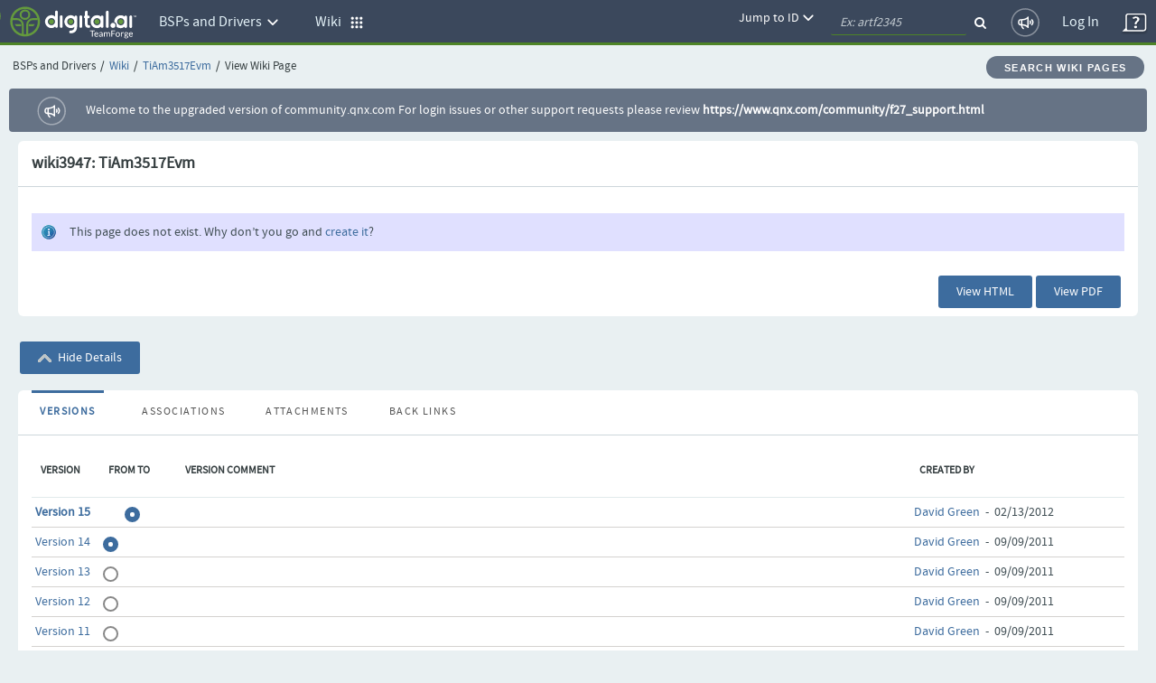

--- FILE ---
content_type: text/html;charset=UTF-8
request_url: https://community.qnx.com/sf/wiki/do/viewPage/projects.bsp/wiki/TiAm3517Evm;jsessionid=rLZ6nj0sXOIk2+1LoCxr5GSI.tf?showDetails=true
body_size: 6660
content:
































  
  
  
  

  















<!DOCTYPE html PUBLIC "-//W3C//DTD XHTML 1.0 Transitional//EN" "http://www.w3.org/TR/xhtml1/DTD/xhtml1-transitional.dtd">
<html xmlns="http://www.w3.org/1999/xhtml" lang="en" xml:lang="en">
<head>
  <title>TeamForge : View Wiki Page: TiAm3517Evm</title>

  <base href="/"/>

  <meta http-equiv="Content-Type" content="text/html; charset=UTF-8" />

  <link href="/css/saturn_specific.css?_=20220406104743" type="text/css" rel="stylesheet"/><link href="/css/header_footer_common.css?_=20220406104743" type="text/css" rel="stylesheet"/><link href="/css/font-awesome.min.css?_=20220406104743" type="text/css" rel="stylesheet"/><link href="/sf-images/icons/favicon.ico" rel="shortcut icon"/><link type="text/css" href="/ctf/css/all-thirdparty.css?_=20220406104743" rel="stylesheet"/><link type="text/css" href="/ctf/css/all-common.css?_=20220406104743" rel="stylesheet"/><link type="text/css" href="/ctf/css/all-sf.css?_=20220406104743" rel="stylesheet"/><link type="text/css" href="/ctf/api/main/css-customization?_=20220406104743" rel="stylesheet"/>
  <script type="text/javascript">
  var showFilterTxt = 'Show filters';
  var hideFilterTxt = 'Hide filters';
  var plusTxt = 'Plus';
  var minusTxt = 'Minus';
  var openFolderTxt = 'Open Folder';
  var closeFolderTxt = 'Closed Folder';
  var tConnectorTxt = 'T-Connector';
  var lastNodeTxt = 'L-Connector';
  var lineConnectorTxt = 'Line-Connector';
  var filterMaxCheckBoxAllowed = '10';
  var messageMaxCheckBoxSelected =
	  'Multi-selection is limited to 10 options only. ';
  
  var requestLocale = 'request.getLocale()';
  var baseHelp ='/help/teamforge220/page';
  </script>



  <meta content="width=device-width, initial-scale=1.0" name="viewport"/><script>
    var showPathDiv = '';
    var sessionTimeoutHeader = 'Your session has timed out due to inactivity';
    var sessionTimeoutNote = 'Please login to continue';
    var sessionTimeoutUsername = 'User Name';
    var sessionTimeoutPassword = 'Password';
    var sessionTimeoutLoginButton = 'Log In';
    var sessionTimeoutLoginSucess = '';
    var sessionTimeoutLoginFail = 'Invalid Login';
    var autoCompleteAction = 'on';
    var isHttpTest = false;
    var isSamlIDPEnabled = 'false';
    var isSamlLdapIDPEnabled = 'false';

  </script><script src="/sf/js/jquery/jquery.js?_=20220406104743" type="text/javascript"> </script><script src="/sf/js/jquery/plugins/browser.js?_=20220406104743" type="text/javascript"> </script><script type="text/javascript">var $j = jQuery.noConflict();</script><script src="/sf/js/sf_functions.js?_=20220406104743" type="text/javascript"> </script><script src="/sf/js/user_picker.js?_=20220406104743" type="text/javascript"> </script><script src="/sf/js/session_timeout_handler.js?_=20220406104743" type="text/javascript"> </script><script src="/sf/js/jump_to.js?_=20220406104743" type="text/javascript"> </script><script src="/sf/js/pwdPolicy.js?_=20220406104743" type="text/javascript"> </script><script src="/sf/js/bootstrap/bootstrap-tooltip.js?_=20220406104743" type="text/javascript"> </script><script src="/sf/js/bootstrap/bootstrap-dropdown-override.js?_=20220406104743" type="text/javascript"> </script><script src="/sf/js/bootstrap/bootstrap-alert.js?_=20220406104743" type="text/javascript"> </script><script src="/sf/js/bootstrap/bootstrap-modal.js?_=20220406104743" type="text/javascript"> </script><script src="/sf/js/bootstrap/bootstrap-collapse.js?_=20220406104743" type="text/javascript"> </script>
  


<script type="text/javascript" src="/sf/include/calendar/calendar.js"></script>
<script type="text/javascript" src="/sf/include/calendar/lang/calendar-en.js"></script>
<link type="text/css" rel="stylesheet" href="/sf/include/calendar/calendar-system.css"/>
<script type="text/javascript" src="/sf/js/sfcalendar.js"></script>
<script type="text/javascript" src="/sf/include/datepicker/datepicker.js"></script>
<link type="text/css" rel="stylesheet" href="/sf/include/datepicker/datepicker.css"/>

<script language="JavaScript" type="text/javascript">
  // <![CDATA[
  setJsCalendarFormat('mm/dd/y');
  // ]]>
</script>

  

<script language="JavaScript">
    // tablayout /////////////////////////////////////////////////////////////////
    //
    function selectTab(tabNum){
        // Variables for customisation:
        var colourOfInactiveTab = "#D2D2D2";
        var colourOfActiveTab = "#DFDFDF";
        var colourOfInactiveLink = "#333333";
        var colourOfActiveLink = "#333333";
        var colourOfActiveBottomBorder = "#DFDFDF";
        var colourOfInactiveBottomBorder = "1px solid #ff0000";
        // end variables
        if (document.getElementById){
            i = 0;
            while (document.getElementById('tabContent' + i) != null) {
                document.getElementById('tabContent' + i).style.display='none';
                //document.getElementById('tab' + i).style.background=colourOfInactiveTab;
                //document.getElementById('tab' + i).style.color=colourOfInactiveLink;
                i++;
            }
            document.getElementById('tabContent' + tabNum).style.display='block';
            //document.getElementById('tab' + tabNum).style.background=colourOfActiveTab;

            //document.getElementById('tab' + tabNum).style.color=colourOfActiveLink;
        }
    }

</script>
  

  <script language="JavaScript">
  // xloadmenu functions ////////////////////////////////////////////////////
  //
  function menuToggleOpen(o,framesetCall) {
    var i,l,t;
    i = o.getElementsByTagName('img')[0];
    l = o.parentNode.getElementsByTagName('div')[1];

    if (l.style.display == 'block') {
        l.style.display = 'none';
	i.src = i.src.replace('_open.','_closed.');
    } else {
	i.src = i.src.replace('_closed.','_open.');
	l.style.display = 'block';
    }
  } // menuToggleOpen

  function menuToggleClose(o,openstate,framesetCall) {
    var i,l,t;
    i = o.getElementsByTagName('img')[0];
    l = o.parentNode.getElementsByTagName('div')[1];

    if (l.style.display !='none') {
	l.style.display ='none';
	i.src = i.src.replace('_open.','_closed.');
    } else{
	l.style.display = 'block';
	i.src = i.src.replace('_closed.','_open.');
    }
  } // menuToggleClose
  </script>
  
     












<link rel="stylesheet" media="screen, projection, print" type="text/css"
     href="/sf/templates/ctf/jspwiki.css"/>

<link rel="stylesheet" type="text/css" media="print" 
     href="/sf/templates/ctf/jspwiki_print.css" />
<!-- INCLUDERESOURCES (stylesheet) -->

<!-- INCLUDERESOURCES (inlinecss) -->



<noscript>
<style type="text/css">
#hiddenmorepopup { display:block; }
</style>
</noscript>


<script type="text/javascript" src="/sf/js/jspwiki/mootools.js"></script>
<script type="text/javascript" src="/sf/js/jspwiki/prettify.js"></script>
<script type="text/javascript" src="/sf/js/jspwiki/jspwiki-common.js"></script>
<script type="text/javascript" src="/sf/js/jspwiki/jspwiki-commonstyles.js"></script>
<!-- INCLUDERESOURCES (script) -->





<meta name="wikiContext" content='view' />
<meta name="wikiBaseUrl" content='' />
<meta name="wikiEditUrl" content='/sf/wiki/do/createPage/projects.bsp/wiki?pageName=TiAm3517EvmjsessionidrLZ6nj0sXOIk21LoCxr5GSI.tf&referrerPageName=TiAm3517Evm' />
<meta name="wikiJsonUrl" content='' />
<meta name="wikiPageName" content='TiAm3517EvmjsessionidrLZ6nj0sXOIk21LoCxr5GSI.tf' />
<meta name="wikiUserName" content='nobody(nobody)' />
<meta name="wikiApplicationName" content='CollabNetTeamForge' />

<script type="text/javascript">//<![CDATA[
/* Localized javascript strings: LocalizedStrings[] */
var LocalizedStrings = {
"javascript.sbox.clone.suffix":"-New",
"javascript.slimbox.remoteRequest":"Remote Request {0} of {1}",
"javascript.filter.all":"( All )",
"javascript.group.validName":"Please provide a valid name for the new Group",
"javascript.slimbox.next":"Next&raquo;",
"javascript.slimbox.previous":"&laquo;Previous",
"javascript.favs.show":"Click to show Favorites",
"javascript.slimbox.close":"Close &#215;",
"javascript.prefs.areyousure":"Without clicking the Save User Preferences button, your changes will be lost. Are you sure you want to exit this page?",
"javascript.edit.findandreplace.nomatch":"No match found!",
"javascript.tip.default.title":"More...",
"javascript.collapse":"Click to collapse",
"javascript.slimbox.error":"<h2>Error</h2>There was a problem with your request.<br />Please try again",
"javascript.sort.ascending":"Ascending order. Click to reverse sort order",
"javascript.sectionediting.label":"Section Overview",
"javascript.edit.areyousure":"Without clicking the Save button, your changes will be lost. Are you sure you want to exit this page?",
"javascript.edit.toolbar.makeSelection":"Please make first a selection.",
"javascript.category.title":"Click to show category [{0}] ...",
"javascript.slimbox.info":"Image {0} of {1}",
"javascript.slimbox.directLink":"Direct Link to the target",
"javascript.quick.edit.title":"Edit section {0}...",
"javascript.favs.hide":"Click to hide Favorites",
"javascript.sort.click":"Click to sort",
"javascript.edit.startOfPage":"( Start of page )",
"javascript.quick.edit":"[Edit]",
"javascript.edit.resize":"Drag to resize the text area",
"javascript.edit.allsections":"( All )",
"javascript.sort.descending":"Descending order. Click to reverse sort order",
"javascript.expand":"Click to expand",
"javascript.slimbox.close.title":"Close [Esc]"
};


/* INCLUDERESOURCES (jsfunction) */

//]]></script>

<meta http-equiv="Content-Type" content="text/html; charset=UTF-8" />

 <link rel="start"  href="/sf/wiki/do/viewPage/projects.bsp/wiki/HomePage"
    title="Front page" />
<link rel="alternate stylesheet" type="text/css" href="/sf/templates/ctf/jspwiki_print.css"
    title="Print friendly" />
<link rel="alternate stylesheet" type="text/css" href="/sf/templates/ctf/jspwiki.css"
    title="Standard" />



  <!-- Permission check routines cause the Page to be translated. So removing in-lined permission checks -->
    
    <link rel="alternate" type="application/x-wiki" 
          href="/sf/wiki/do/createPage/projects.bsp/wiki?pageName=TiAm3517EvmjsessionidrLZ6nj0sXOIk21LoCxr5GSI.tf&referrerPageName=TiAm3517Evm"
          title="Edit current page [ e ]" />
    










  
  <!--TODO Temporary hack to run http tests. Must remove once http tests are migrated-->
 
 
  
   <script src="/ctf/js/polyfills.js?_=20220406104743" type="text/javascript">&#xa0;</script>
   <script src="/ctf/js/vendors.js?_=20220406104743" type="text/javascript">&#xa0;</script>
   <script src="/ctf/js/all-in-one-thirdparty.js?_=20220406104743" type="text/javascript">&#xa0;</script>
   <script src="/ctf/js/all-in-one.js?_=20220406104743" type="text/javascript">&#xa0;</script>
   <script src="/ctf/js/all-in-one-saturn.js?_=20220406104743" type="text/javascript">&#xa0;</script>
   <script src="/ctf/api/main/js-customization?_=20220406104743" type="text/javascript">&#xa0;</script>
  

</head>

  <body class="ctf_7_x_styles"  data-ng-app="saturn" saturn="">
  <!--TODO Temporary hack to run http tests. Must remove once http tests are migrated-->

  
  
  <div ng-bindable="" class="ctf-header-content">
    <div class="core-top-nav"></div>
    <div class="core-license-banner"></div>
  </div>
  


<!-- SourceForge expiration banner begin -->











  
  
    
    
    
    
    
  


  
    
    
    
    
      
    
  
  


  
  
    
  



  
  
    
    



<!-- SourceForge expiration banner end -->

<!-- CollabNet TeamForge content-area begin -->
<div class="contentArea ctf-page-content-area">

<!-- Breadcrumbs begin -->



<div class="crumbs-container"><table border="0" width="100%"><tr><td><div class="breadcrumb">
    <span class="project-title-crumb">BSPs and Drivers</span><span class="divider">/</span><a href="/sf/go/projects.bsp/wiki">Wiki</a><span class="divider">/</span><a href="/sf/wiki/do/viewPage/projects.bsp/wiki/TiAm3517Evm">TiAm3517Evm</a><span class="divider">/</span>View Wiki Page
  </div></td><td width="6%"><div class="btn btn-secondary btn-rounded"><a href="/sf/wiki/do/searchWikiPages/projects.bsp/wiki/TiAm3517Evm" id="searchWikiPagesLink">Search Wiki Pages</a></div></td></tr></table></div>
<!-- Breadcrumbs end -->
<!-- Custom HTML Top Messages begin -->

<!-- Custom HTML Top Messages end -->


<div ng-bindable="">
  <!-- SourceForge messages begin -->
  <div class="core-broadcast-message">&#xa0;</div>
  <!-- SourceForge messages end -->

  <div class="sessionmessages ctf-content" id="messagesDiv">
  
  
  
  </div>

  <div class="widgets-notifications ctf-content"></div>
</div>

<!-- SourceForge content begin -->
<div id="main" class="ctf-main-content">
    
    <table class="ItemDetailContainer">
      <tr class="ContainerHeader">
        <td>
          wiki3947: TiAm3517Evm
          







  
  

        </td>
      </tr>
      <tr>
        <td class="ItemDetailContainerCell">
        <div id="page">
          







  










<div id="pagecontent">

</div>






  
  <div class="information" >
  This page does not exist.  Why don&#8217;t you go and <a href="/sf/wiki/do/createPage/projects.bsp/wiki?pageName=TiAm3517EvmjsessionidrLZ6nj0sXOIk21LoCxr5GSI.tf&referrerPageName=TiAm3517Evm" accesskey="" title="">create it</a>?
  </div>


        </div>
      
        
          
            
          









        </td>
      </tr>
      
      <tr class="ContainerFooter">
        <td>
        <form name="deletePageForm" action="/sf/wiki/do/deletePage/projects.bsp/wiki/TiAm3517Evm" id="deletePageForm" method="post">
	      <input name="_xsrftoken" type="hidden" value="8E28FF358CB53A97A7A89B4CB08D0AF1"/>
          <div class="AlignRight">
            <div class="Button"><div class="Middle"><a href="/sf/wiki/do/viewHtml/projects.bsp/wiki/TiAm3517Evm" target="_blank" id="view_wiki_page.html">View HTML</a></div></div>

            <div class="Button"><div class="Middle"><a href="/sf/wiki/do/viewPdf/projects.bsp/wiki/TiAm3517Evm" target="_blank" id="view_wiki_page.viewpdf">View PDF</a></div></div>

            
            
           
            
              &nbsp;
            
          </div>
          </form>
        </td>
      </tr>
    </table>

    <br/>

    

    
      
        <div class="Button" id="_SfButton_hidePageDetails"><div class="Middle">
          <a href="/sf/wiki/do/viewPage/projects.bsp/wiki/TiAm3517Evm?showDetails=false" id="view_wiki_page.hidePageDetails"><img src="/sf-images/icons/arrow_expanded.png" style="vertical-align: middle;" alt="Expanded Section">
          Hide Details</a>
        </div></div>

      
      <br/><br/>

      

      <div class="ctf-tab-wrap"> <table class="TabTable" cellpadding="0" cellspacing="0" border="0">
 <tr><td width="0" background="/sf-images/tabs/tab_active_middle.gif" class="SelectedTabBody"><a href="&#47;sf&#47;wiki&#47;do&#47;viewPage&#47;projects&#46;bsp&#47;wiki&#47;TiAm3517Evm&#59;jsessionid&#61;rLZ6nj0sXOIk2&#43;1LoCxr5GSI&#46;tf&#63;selectedTab&#61;versions" id="versions">Versions</a></td>
<td width="0" background="/sf-images/tabs/tab_inactive_middle.gif" class="TabBody"  ><a href="&#47;sf&#47;wiki&#47;do&#47;viewPage&#47;projects&#46;bsp&#47;wiki&#47;TiAm3517Evm&#59;jsessionid&#61;rLZ6nj0sXOIk2&#43;1LoCxr5GSI&#46;tf&#63;selectedTab&#61;associations" id="associations">Associations</a></td>
<td width="0" background="/sf-images/tabs/tab_inactive_middle.gif" class="TabBody"  ><a href="&#47;sf&#47;wiki&#47;do&#47;viewPage&#47;projects&#46;bsp&#47;wiki&#47;TiAm3517Evm&#59;jsessionid&#61;rLZ6nj0sXOIk2&#43;1LoCxr5GSI&#46;tf&#63;selectedTab&#61;attachments" id="attachments">Attachments</a></td>
<td width="0" background="/sf-images/tabs/tab_inactive_middle.gif" class="TabBody" ><a href="&#47;sf&#47;wiki&#47;do&#47;viewPage&#47;projects&#46;bsp&#47;wiki&#47;TiAm3517Evm&#59;jsessionid&#61;rLZ6nj0sXOIk2&#43;1LoCxr5GSI&#46;tf&#63;selectedTab&#61;backlinks" id="backlinks">Back Links</a></td>
<td width="100%" background="/sf-images/tabs/horiz_notab_background.gif">&nbsp;</td></tr><tr class="TabHeader"><td colspan="11" nowrap="true" ></td></tr></table>
          






<form action="/sf/wiki/do/compare/projects.bsp/wiki/TiAm3517Evm" name="listTasksSelect" method="POST">
<input type="hidden" name="sfsubmit" />
<input type="hidden" name="_submitterURL" value="http://localhost:8080/sf/wiki/do/viewPage/projects.bsp/wiki/TiAm3517Evm;jsessionid=rLZ6nj0sXOIk2+1LoCxr5GSI.tf?showDetails=true" /><input type="text" name="dummyField" style="display:none;" aria-label="dummyField"/>
<input type="hidden" name="_xsrftoken" value="8E28FF358CB53A97A7A89B4CB08D0AF1">
<ul id="pagehistory" style="margin:0;display:block; padding: 0px; border: 0px none; " class="left">
<table id="wikiPageVersionsTable" class="ItemListTable" width="100%">

<tr class="ItemListHeader">
	

    <td scope="col">
	    <span>Version</span>
    </td>

    
	<td scope="col">
	    <span>From  To</span>
	</td>
    
    <td scope="col">
	    <span>Version Comment</span>
    </td>
    <td scope="col">
		<span>Created By</span>
    </td>
</tr>




    <tr class="
	OddRow
	">

	    
	<td width="75">

		

	    
		

	    

	    

	    <a href="/sf/wiki/do/viewPage/projects.bsp/wiki/TiAm3517Evm?"><strong>
		    Version 15
		</strong></a>


	</td>
	
          
	<td width="85" align="left">
	    <span style="visibility: hidden;"><input style="visibility: visible;" onclick="hideUnhide(this)" value="15" name="wikiPageNewVersion" id="wikiPageNewVersion_15" class="primary-radio" type="radio" title="Select Version 15"/><label for="wikiPageNewVersion_15" class="custom-label" style="visibility: visible;" ></label> <input style="visibility: visible;" class="primary-radio" onclick="hideUnhide(this)" value="15" name="version" id="version_15" type="radio" title="Select Version 15"/><label for="version_15" class="custom-label" style="visibility: visible;" ></label></span>
	    
	    
	    
	    
	</td>


	<td>
	    
	</td>
	<td width="200" style="white-space: nowrap;">
	    <a href="/sf/global/do/viewUser/dgreen@qnx.com">David Green</a>
	    &nbsp;-&nbsp;
	    02/13/2012
	</td>
    </tr>


    <tr class="
	EvenRow
	">

	    
	<td width="75">

		

	    
		
	    
		

	    

	    
	    
	    <a href="/sf/wiki/do/viewPage/projects.bsp/wiki/TiAm3517Evm?version=14">Version 14</a>
	</td>

	<td width="85" align="left">
            
	    <span style="visibility: hidden;"><input class="primary-radio" style="visibility: visible;" onclick="hideUnhide(this)" value="14" name="wikiPageNewVersion" id="wikiPageNewVersion_14" type="radio" title="Select Version 14"><label for="wikiPageNewVersion_14" class="custom-label" style="visibility: visible;"></label> <input class="primary-radio" style="visibility: visible;" onclick="hideUnhide(this)" value="14" name="version" id="version_14" type="radio" title="Select Version 14"/><label for="version_14" class="custom-label" style="visibility: visible;" ></label></span>
	    
	    
	</td>


	<td>
	    
	</td>
	<td width="200" style="white-space: nowrap;">
	    <a href="/sf/global/do/viewUser/dgreen@qnx.com">David Green</a>
	    &nbsp;-&nbsp;
	    09/09/2011
	</td>
    </tr>


    <tr class="
	OddRow
	">

	    
	<td width="75">

		

	    
		
	    
		

	    

	    
	    
	    <a href="/sf/wiki/do/viewPage/projects.bsp/wiki/TiAm3517Evm?version=13">Version 13</a>
	</td>

	<td width="85" align="left">
            
	    <span style="visibility: hidden;"><input class="primary-radio" style="visibility: visible;" onclick="hideUnhide(this)" value="13" name="wikiPageNewVersion" id="wikiPageNewVersion_13" type="radio" title="Select Version 13"><label for="wikiPageNewVersion_13" class="custom-label" style="visibility: visible;"></label> <input class="primary-radio" style="visibility: visible;" onclick="hideUnhide(this)" value="13" name="version" id="version_13" type="radio" title="Select Version 13"/><label for="version_13" class="custom-label" style="visibility: visible;" ></label></span>
	    
	    
	</td>


	<td>
	    
	</td>
	<td width="200" style="white-space: nowrap;">
	    <a href="/sf/global/do/viewUser/dgreen@qnx.com">David Green</a>
	    &nbsp;-&nbsp;
	    09/09/2011
	</td>
    </tr>


    <tr class="
	EvenRow
	">

	    
	<td width="75">

		

	    
		
	    
		

	    

	    
	    
	    <a href="/sf/wiki/do/viewPage/projects.bsp/wiki/TiAm3517Evm?version=12">Version 12</a>
	</td>

	<td width="85" align="left">
            
	    <span style="visibility: hidden;"><input class="primary-radio" style="visibility: visible;" onclick="hideUnhide(this)" value="12" name="wikiPageNewVersion" id="wikiPageNewVersion_12" type="radio" title="Select Version 12"><label for="wikiPageNewVersion_12" class="custom-label" style="visibility: visible;"></label> <input class="primary-radio" style="visibility: visible;" onclick="hideUnhide(this)" value="12" name="version" id="version_12" type="radio" title="Select Version 12"/><label for="version_12" class="custom-label" style="visibility: visible;" ></label></span>
	    
	    
	</td>


	<td>
	    
	</td>
	<td width="200" style="white-space: nowrap;">
	    <a href="/sf/global/do/viewUser/dgreen@qnx.com">David Green</a>
	    &nbsp;-&nbsp;
	    09/09/2011
	</td>
    </tr>


    <tr class="
	OddRow
	">

	    
	<td width="75">

		

	    
		
	    
		

	    

	    
	    
	    <a href="/sf/wiki/do/viewPage/projects.bsp/wiki/TiAm3517Evm?version=11">Version 11</a>
	</td>

	<td width="85" align="left">
            
	    <span style="visibility: hidden;"><input class="primary-radio" style="visibility: visible;" onclick="hideUnhide(this)" value="11" name="wikiPageNewVersion" id="wikiPageNewVersion_11" type="radio" title="Select Version 11"><label for="wikiPageNewVersion_11" class="custom-label" style="visibility: visible;"></label> <input class="primary-radio" style="visibility: visible;" onclick="hideUnhide(this)" value="11" name="version" id="version_11" type="radio" title="Select Version 11"/><label for="version_11" class="custom-label" style="visibility: visible;" ></label></span>
	    
	    
	</td>


	<td>
	    
	</td>
	<td width="200" style="white-space: nowrap;">
	    <a href="/sf/global/do/viewUser/dgreen@qnx.com">David Green</a>
	    &nbsp;-&nbsp;
	    09/09/2011
	</td>
    </tr>


    <tr class="
	EvenRow
	">

	    
	<td width="75">

		

	    
		
	    
		

	    

	    
	    
	    <a href="/sf/wiki/do/viewPage/projects.bsp/wiki/TiAm3517Evm?version=10">Version 10</a>
	</td>

	<td width="85" align="left">
            
	    <span style="visibility: hidden;"><input class="primary-radio" style="visibility: visible;" onclick="hideUnhide(this)" value="10" name="wikiPageNewVersion" id="wikiPageNewVersion_10" type="radio" title="Select Version 10"><label for="wikiPageNewVersion_10" class="custom-label" style="visibility: visible;"></label> <input class="primary-radio" style="visibility: visible;" onclick="hideUnhide(this)" value="10" name="version" id="version_10" type="radio" title="Select Version 10"/><label for="version_10" class="custom-label" style="visibility: visible;" ></label></span>
	    
	    
	</td>


	<td>
	    
	</td>
	<td width="200" style="white-space: nowrap;">
	    <a href="/sf/global/do/viewUser/dgreen@qnx.com">David Green</a>
	    &nbsp;-&nbsp;
	    09/09/2011
	</td>
    </tr>


    <tr class="
	OddRow
	">

	    
	<td width="75">

		

	    
		
	    
		

	    

	    
	    
	    <a href="/sf/wiki/do/viewPage/projects.bsp/wiki/TiAm3517Evm?version=9">Version 9</a>
	</td>

	<td width="85" align="left">
            
	    <span style="visibility: hidden;"><input class="primary-radio" style="visibility: visible;" onclick="hideUnhide(this)" value="9" name="wikiPageNewVersion" id="wikiPageNewVersion_9" type="radio" title="Select Version 9"><label for="wikiPageNewVersion_9" class="custom-label" style="visibility: visible;"></label> <input class="primary-radio" style="visibility: visible;" onclick="hideUnhide(this)" value="9" name="version" id="version_9" type="radio" title="Select Version 9"/><label for="version_9" class="custom-label" style="visibility: visible;" ></label></span>
	    
	    
	</td>


	<td>
	    
	</td>
	<td width="200" style="white-space: nowrap;">
	    <a href="/sf/global/do/viewUser/dgreen@qnx.com">David Green</a>
	    &nbsp;-&nbsp;
	    09/09/2011
	</td>
    </tr>


    <tr class="
	EvenRow
	">

	    
	<td width="75">

		

	    
		
	    
		

	    

	    
	    
	    <a href="/sf/wiki/do/viewPage/projects.bsp/wiki/TiAm3517Evm?version=8">Version 8</a>
	</td>

	<td width="85" align="left">
            
	    <span style="visibility: hidden;"><input class="primary-radio" style="visibility: visible;" onclick="hideUnhide(this)" value="8" name="wikiPageNewVersion" id="wikiPageNewVersion_8" type="radio" title="Select Version 8"><label for="wikiPageNewVersion_8" class="custom-label" style="visibility: visible;"></label> <input class="primary-radio" style="visibility: visible;" onclick="hideUnhide(this)" value="8" name="version" id="version_8" type="radio" title="Select Version 8"/><label for="version_8" class="custom-label" style="visibility: visible;" ></label></span>
	    
	    
	</td>


	<td>
	    
	</td>
	<td width="200" style="white-space: nowrap;">
	    <a href="/sf/global/do/viewUser/dcarson@qnx.com">David Carson(deleted)</a>
	    &nbsp;-&nbsp;
	    10/15/2010
	</td>
    </tr>


    <tr class="
	OddRow
	">

	    
	<td width="75">

		

	    
		
	    
		

	    

	    
	    
	    <a href="/sf/wiki/do/viewPage/projects.bsp/wiki/TiAm3517Evm?version=7">Version 7</a>
	</td>

	<td width="85" align="left">
            
	    <span style="visibility: hidden;"><input class="primary-radio" style="visibility: visible;" onclick="hideUnhide(this)" value="7" name="wikiPageNewVersion" id="wikiPageNewVersion_7" type="radio" title="Select Version 7"><label for="wikiPageNewVersion_7" class="custom-label" style="visibility: visible;"></label> <input class="primary-radio" style="visibility: visible;" onclick="hideUnhide(this)" value="7" name="version" id="version_7" type="radio" title="Select Version 7"/><label for="version_7" class="custom-label" style="visibility: visible;" ></label></span>
	    
	    
	</td>


	<td>
	    
	</td>
	<td width="200" style="white-space: nowrap;">
	    <a href="/sf/global/do/viewUser/lforget@qnx.com">Leo Forget(deleted)</a>
	    &nbsp;-&nbsp;
	    06/08/2010
	</td>
    </tr>


    <tr class="
	EvenRow
	">

	    
	<td width="75">

		

	    
		
	    
		

	    

	    
	    
	    <a href="/sf/wiki/do/viewPage/projects.bsp/wiki/TiAm3517Evm?version=6">Version 6</a>
	</td>

	<td width="85" align="left">
            
	    <span style="visibility: hidden;"><input class="primary-radio" style="visibility: visible;" onclick="hideUnhide(this)" value="6" name="wikiPageNewVersion" id="wikiPageNewVersion_6" type="radio" title="Select Version 6"><label for="wikiPageNewVersion_6" class="custom-label" style="visibility: visible;"></label> <input class="primary-radio" style="visibility: visible;" onclick="hideUnhide(this)" value="6" name="version" id="version_6" type="radio" title="Select Version 6"/><label for="version_6" class="custom-label" style="visibility: visible;" ></label></span>
	    
	    
	</td>


	<td>
	    added 1.0.0
	</td>
	<td width="200" style="white-space: nowrap;">
	    <a href="/sf/global/do/viewUser/bgemin@blackberry.com">Bert Gemin(deleted)</a>
	    &nbsp;-&nbsp;
	    05/26/2010
	</td>
    </tr>


    <tr class="
	OddRow
	">

	    
	<td width="75">

		

	    
		
	    
		

	    

	    
	    
	    <a href="/sf/wiki/do/viewPage/projects.bsp/wiki/TiAm3517Evm?version=5">Version 5</a>
	</td>

	<td width="85" align="left">
            
	    <span style="visibility: hidden;"><input class="primary-radio" style="visibility: visible;" onclick="hideUnhide(this)" value="5" name="wikiPageNewVersion" id="wikiPageNewVersion_5" type="radio" title="Select Version 5"><label for="wikiPageNewVersion_5" class="custom-label" style="visibility: visible;"></label> <input class="primary-radio" style="visibility: visible;" onclick="hideUnhide(this)" value="5" name="version" id="version_5" type="radio" title="Select Version 5"/><label for="version_5" class="custom-label" style="visibility: visible;" ></label></span>
	    
	    
	</td>


	<td>
	    Ref # 75249:  Update graphics state.
	</td>
	<td width="200" style="white-space: nowrap;">
	    <a href="/sf/global/do/viewUser/apaquette@qnx.com">Andre Paquette(deleted)</a>
	    &nbsp;-&nbsp;
	    04/07/2010
	</td>
    </tr>


    <tr class="
	EvenRow
	">

	    
	<td width="75">

		

	    
		
	    
		

	    

	    
	    
	    <a href="/sf/wiki/do/viewPage/projects.bsp/wiki/TiAm3517Evm?version=4">Version 4</a>
	</td>

	<td width="85" align="left">
            
	    <span style="visibility: hidden;"><input class="primary-radio" style="visibility: visible;" onclick="hideUnhide(this)" value="4" name="wikiPageNewVersion" id="wikiPageNewVersion_4" type="radio" title="Select Version 4"><label for="wikiPageNewVersion_4" class="custom-label" style="visibility: visible;"></label> <input class="primary-radio" style="visibility: visible;" onclick="hideUnhide(this)" value="4" name="version" id="version_4" type="radio" title="Select Version 4"/><label for="version_4" class="custom-label" style="visibility: visible;" ></label></span>
	    
	    
	</td>


	<td>
	    Update Ethernet info
	</td>
	<td width="200" style="white-space: nowrap;">
	    <a href="/sf/global/do/viewUser/zwang@qnx.com">Zhen Wang</a>
	    &nbsp;-&nbsp;
	    04/07/2010
	</td>
    </tr>


    <tr class="
	OddRow
	">

	    
	<td width="75">

		

	    
		
	    
		

	    

	    
	    
	    <a href="/sf/wiki/do/viewPage/projects.bsp/wiki/TiAm3517Evm?version=3">Version 3</a>
	</td>

	<td width="85" align="left">
            
	    <span style="visibility: hidden;"><input class="primary-radio" style="visibility: visible;" onclick="hideUnhide(this)" value="3" name="wikiPageNewVersion" id="wikiPageNewVersion_3" type="radio" title="Select Version 3"><label for="wikiPageNewVersion_3" class="custom-label" style="visibility: visible;"></label> <input class="primary-radio" style="visibility: visible;" onclick="hideUnhide(this)" value="3" name="version" id="version_3" type="radio" title="Select Version 3"/><label for="version_3" class="custom-label" style="visibility: visible;" ></label></span>
	    
	    
	</td>


	<td>
	    added link to download and update feature list
	</td>
	<td width="200" style="white-space: nowrap;">
	    <a href="/sf/global/do/viewUser/bgemin@blackberry.com">Bert Gemin(deleted)</a>
	    &nbsp;-&nbsp;
	    10/22/2009
	</td>
    </tr>


    <tr class="
	EvenRow
	">

	    
	<td width="75">

		

	    
		
	    
		

	    

	    
	    
	    <a href="/sf/wiki/do/viewPage/projects.bsp/wiki/TiAm3517Evm?version=2">Version 2</a>
	</td>

	<td width="85" align="left">
            
	    <span style="visibility: hidden;"><input class="primary-radio" style="visibility: visible;" onclick="hideUnhide(this)" value="2" name="wikiPageNewVersion" id="wikiPageNewVersion_2" type="radio" title="Select Version 2"><label for="wikiPageNewVersion_2" class="custom-label" style="visibility: visible;"></label> <input class="primary-radio" style="visibility: visible;" onclick="hideUnhide(this)" value="2" name="version" id="version_2" type="radio" title="Select Version 2"/><label for="version_2" class="custom-label" style="visibility: visible;" ></label></span>
	    
	    
	</td>


	<td>
	    update link to release notes
	</td>
	<td width="200" style="white-space: nowrap;">
	    <a href="/sf/global/do/viewUser/bgemin@blackberry.com">Bert Gemin(deleted)</a>
	    &nbsp;-&nbsp;
	    10/22/2009
	</td>
    </tr>


    <tr class="
	OddRow
	">

	    
	<td width="75">

		

	    
		
	    
		

	    

	    
	    
	    <a href="/sf/wiki/do/viewPage/projects.bsp/wiki/TiAm3517Evm?version=1">Version 1</a>
	</td>

	<td width="85" align="left">
            
	    <span style="visibility: hidden;"><input class="primary-radio" style="visibility: visible;" onclick="hideUnhide(this)" value="1" name="wikiPageNewVersion" id="wikiPageNewVersion_1" type="radio" title="Select Version 1"><label for="wikiPageNewVersion_1" class="custom-label" style="visibility: visible;"></label> <input class="primary-radio" style="visibility: visible;" onclick="hideUnhide(this)" value="1" name="version" id="version_1" type="radio" title="Select Version 1"/><label for="version_1" class="custom-label" style="visibility: visible;" ></label></span>
	    
	    
	</td>


	<td>
	    create
	</td>
	<td width="200" style="white-space: nowrap;">
	    <a href="/sf/global/do/viewUser/bgemin@blackberry.com">Bert Gemin(deleted)</a>
	    &nbsp;-&nbsp;
	    10/22/2009
	</td>
    </tr>


      <tr class="ContainerFooter">
        <td colspan="4">
          <div class="AlignRight">
      
		<div class="Button" id="_SfButton_wikiPageVersions.compare"><div class="Middle"><a id="listTasksSelect_submit" href="javascript:submitForm(document.listTasksSelect, 'submit');" id="wikiPageVersions.compare">Compare</a></div></div>

      
      
          </div>
        </td>
      </tr>

</table>
</ul>
</form>

<script type="text/javascript">

function hideUnhide(inputElement) {
    if (inputElement.name == "wikiPageNewVersion") {
        for (var i = 1; i < newversions.length; i++) {
            if (i <= inputElement.value) {
                newversions[i].style.visibility = 'hidden';
                if(newversions[i].nextSibling.tagName == 'LABEL') {
				   newversions[i].nextSibling.style.visibility = 'hidden';
			   }
            } else {
                newversions[i].style.visibility = 'visible';
                if(newversions[i].nextSibling.tagName == 'LABEL') {
                   newversions[i].nextSibling.style.visibility = 'visible';
                }
            }
        }
    } else if (inputElement.name == "version") {
        for (var i = 1; i < oldversions.length; i++) {
            if (i < inputElement.value) {
               oldversions[i].style.visibility = 'visible';
               if(oldversions[i].nextSibling.tagName == 'LABEL') {
                  oldversions[i].nextSibling.style.visibility = 'visible';
               }
            } else {
                oldversions[i].style.visibility = 'hidden';
                if(oldversions[i].nextSibling.tagName == 'LABEL') {
                  oldversions[i].nextSibling.style.visibility = 'hidden';
                }
            }
        }

    }
}

function prepareArrays() {
    var tags = document.getElementsByTagName('span');
    for (var i = tags.length; i > 0; i--) {
        var inputs = tags[i - 1].getElementsByTagName('input');
        if (inputs != null && inputs.length == 2) {
            if (inputs[0].name == "wikiPageNewVersion") {
                oldversions[inputs[0].value] = inputs[0];
            }
            if (inputs[1].name == "version") {
                newversions[inputs[1].value] = inputs[1];
            }
        }
    }
}

function verifyNotChequed() {
for (var i = 1; i < newversions.length; i++) {
    if (newversions[i].checked){
        return false;
    }
}
return true;    
}

</script>

<script type="text/javascript">

oldversions = new Array();
newversions = new Array();
prepareArrays();
if(newversions!= null && newversions.length>0 && oldversions!= null && oldversions.length>0){
    newversions[newversions.length -1].checked=true;
    hideUnhide(newversions[newversions.length -1]);
    oldversions[oldversions.length -2].checked=true;
    hideUnhide(oldversions[oldversions.length -2]);
}
</script>

        </div>
    

    <br/>
    

    <div class="AlignRight">
      
      








    </div>
  
</div>

<!-- SourceForge content end -->
<!-- Custom HTML Bottom Messages begin -->

<!-- Custom HTML Bottom Messages begin -->

<div id="footer" class="footer ctf-content">
  </div>
</div>
<!-- SourceForge content-area end -->


<div id="PageLoaded" style="display: none;"></div>


<input type="hidden" id="objectKeyValue"/>
</body>

<div id="sessionTimeoutContainer">&#xa0;</div>
</html>






--- FILE ---
content_type: text/html; charset=UTF-8
request_url: https://community.qnx.com/ctf/js/modules/core/bundle_common.html
body_size: 267
content:
<script type="text/ng-template" id="i18n/core/password/validationTemplate">
  <span data-ng-if="delayedValue == false" class="validation-message validate-password-image"></span>
  <span data-ng-if="delayedValue != false"><span class="validation-message">*</span></span>
</script>
<script type="text/ng-template" id="i18n/core/confirmPassword/validationTemplate">
  <span data-ng-if="delayedValue != false"><span class="validation-message">*</span></span>
</script>
<script type="text/ng-template" id="i18n/core/field/validation/valueMaxLength">
<span data-ng-if="result == false">You have reached the maximum number of characters allowed for this field</span>
</script>

--- FILE ---
content_type: text/css
request_url: https://community.qnx.com/ctf/css/all-thirdparty.css?_=20220406104743
body_size: 26298
content:
/**
 * --------------------------------------------------------------------------------------------
 * CollabNet TeamForge(r)
 * Copyright 2007-2022 CollabNet, Inc. All rights reserved.
 * http://www.collab.net
 * --------------------------------------------------------------------------------------------
 */

/* LESS variables and mixins */
/*priority colors*/
@font-face {
  font-family: 'SourceSansPro-Regular';
  src: url('/sf-images/fonts/SourceSansPro-Regular.eot');
  src: url('/sf-images/fonts/SourceSansPro-Regular.eot') format('embedded-opentype'), url('/sf-images/fonts/SourceSansPro-Regular.ttf') format('truetype'), url('/sf-images/fonts/SourceSansPro-Regular.svg') format('svg');
}
.ctf_7_x_styles {
  /* Third party library files */
  /*!
 * Bootstrap v3.3.5 (http://getbootstrap.com)
 * Copyright 2011-2015 Twitter, Inc.
 * Licensed under MIT (https://github.com/twbs/bootstrap/blob/master/LICENSE)
 */
  /*! Source: https://github.com/h5bp/html5-boilerplate/blob/master/src/css/main.css */
  /*# sourceMappingURL=bootstrap.css.map */
  /* 
  [at]import 'bootstrap-responsive.less';
  */
  /* COPIED FROM isteven-multi-select.css at https://github.com/isteven/angular-multi-select */
}
.ctf_7_x_styles html {
  font-family: sans-serif;
  -webkit-text-size-adjust: 100%;
  -ms-text-size-adjust: 100%;
}
.ctf_7_x_styles body {
  margin: 0;
}
.ctf_7_x_styles article,
.ctf_7_x_styles aside,
.ctf_7_x_styles details,
.ctf_7_x_styles figcaption,
.ctf_7_x_styles figure,
.ctf_7_x_styles footer,
.ctf_7_x_styles header,
.ctf_7_x_styles hgroup,
.ctf_7_x_styles main,
.ctf_7_x_styles menu,
.ctf_7_x_styles nav,
.ctf_7_x_styles section,
.ctf_7_x_styles summary {
  display: block;
}
.ctf_7_x_styles audio,
.ctf_7_x_styles canvas,
.ctf_7_x_styles progress,
.ctf_7_x_styles video {
  display: inline-block;
  vertical-align: baseline;
}
.ctf_7_x_styles audio:not([controls]) {
  display: none;
  height: 0;
}
.ctf_7_x_styles [hidden],
.ctf_7_x_styles template {
  display: none;
}
.ctf_7_x_styles a {
  background-color: transparent;
}
.ctf_7_x_styles a:active,
.ctf_7_x_styles a:hover {
  outline: 0;
}
.ctf_7_x_styles abbr[title] {
  border-bottom: 1px dotted;
}
.ctf_7_x_styles b,
.ctf_7_x_styles strong {
  font-weight: bold;
}
.ctf_7_x_styles dfn {
  font-style: italic;
}
.ctf_7_x_styles h1 {
  margin: .67em 0;
  font-size: 2em;
}
.ctf_7_x_styles mark {
  color: #000;
  background: #ff0;
}
.ctf_7_x_styles small {
  font-size: 80%;
}
.ctf_7_x_styles sub,
.ctf_7_x_styles sup {
  position: relative;
  font-size: 75%;
  line-height: 0;
  vertical-align: baseline;
}
.ctf_7_x_styles sup {
  top: -0.5em;
}
.ctf_7_x_styles sub {
  bottom: -0.25em;
}
.ctf_7_x_styles img {
  border: 0;
}
.ctf_7_x_styles svg:not(:root) {
  overflow: hidden;
}
.ctf_7_x_styles figure {
  margin: 1em 40px;
}
.ctf_7_x_styles hr {
  height: 0;
  -webkit-box-sizing: content-box;
  -moz-box-sizing: content-box;
  box-sizing: content-box;
}
.ctf_7_x_styles pre {
  overflow: auto;
}
.ctf_7_x_styles code,
.ctf_7_x_styles kbd,
.ctf_7_x_styles pre,
.ctf_7_x_styles samp {
  font-family: monospace, monospace;
  font-size: 1em;
}
.ctf_7_x_styles button,
.ctf_7_x_styles input,
.ctf_7_x_styles optgroup,
.ctf_7_x_styles select,
.ctf_7_x_styles textarea {
  margin: 0;
  font: inherit;
  color: inherit;
}
.ctf_7_x_styles button {
  overflow: visible;
}
.ctf_7_x_styles button,
.ctf_7_x_styles select {
  text-transform: none;
}
.ctf_7_x_styles button,
.ctf_7_x_styles html input[type="button"],
.ctf_7_x_styles input[type="reset"],
.ctf_7_x_styles input[type="submit"] {
  -webkit-appearance: button;
  cursor: pointer;
}
.ctf_7_x_styles button[disabled],
.ctf_7_x_styles html input[disabled] {
  cursor: default;
}
.ctf_7_x_styles button::-moz-focus-inner,
.ctf_7_x_styles input::-moz-focus-inner {
  padding: 0;
  border: 0;
}
.ctf_7_x_styles input {
  line-height: normal;
}
.ctf_7_x_styles input[type="checkbox"],
.ctf_7_x_styles input[type="radio"] {
  -webkit-box-sizing: border-box;
  -moz-box-sizing: border-box;
  box-sizing: border-box;
  padding: 0;
}
.ctf_7_x_styles input[type="number"]::-webkit-inner-spin-button,
.ctf_7_x_styles input[type="number"]::-webkit-outer-spin-button {
  height: auto;
}
.ctf_7_x_styles input[type="search"] {
  -webkit-box-sizing: content-box;
  -moz-box-sizing: content-box;
  box-sizing: content-box;
  -webkit-appearance: textfield;
}
.ctf_7_x_styles input[type="search"]::-webkit-search-cancel-button,
.ctf_7_x_styles input[type="search"]::-webkit-search-decoration {
  -webkit-appearance: none;
}
.ctf_7_x_styles fieldset {
  padding: .35em .625em .75em;
  margin: 0 2px;
  border: 1px solid #c0c0c0;
}
.ctf_7_x_styles legend {
  padding: 0;
  border: 0;
}
.ctf_7_x_styles textarea {
  overflow: auto;
}
.ctf_7_x_styles optgroup {
  font-weight: bold;
}
.ctf_7_x_styles table {
  border-spacing: 0;
  border-collapse: collapse;
}
@media print {
  .ctf_7_x_styles *,
  .ctf_7_x_styles *:before,
  .ctf_7_x_styles *:after {
    color: #000 !important;
    text-shadow: none !important;
    background: transparent !important;
    -webkit-box-shadow: none !important;
    box-shadow: none !important;
  }
  .ctf_7_x_styles a,
  .ctf_7_x_styles a:visited {
    text-decoration: underline;
  }
  .ctf_7_x_styles a[href]:after {
    content: " (" attr(href) ")";
  }
  .ctf_7_x_styles abbr[title]:after {
    content: " (" attr(title) ")";
  }
  .ctf_7_x_styles a[href^="#"]:after,
  .ctf_7_x_styles a[href^="javascript:"]:after {
    content: "";
  }
  .ctf_7_x_styles pre,
  .ctf_7_x_styles blockquote {
    border: 1px solid #999;
    page-break-inside: avoid;
  }
  .ctf_7_x_styles thead {
    display: table-header-group;
  }
  .ctf_7_x_styles tr,
  .ctf_7_x_styles img {
    page-break-inside: avoid;
  }
  .ctf_7_x_styles img {
    max-width: 100% !important;
  }
  .ctf_7_x_styles p,
  .ctf_7_x_styles h2,
  .ctf_7_x_styles h3 {
    orphans: 3;
    widows: 3;
  }
  .ctf_7_x_styles h2,
  .ctf_7_x_styles h3 {
    page-break-after: avoid;
  }
  .ctf_7_x_styles .navbar {
    display: none;
  }
  .ctf_7_x_styles .btn > .caret,
  .ctf_7_x_styles .dropup > .btn > .caret {
    border-top-color: #000 !important;
  }
  .ctf_7_x_styles .label {
    border: 1px solid #000;
  }
  .ctf_7_x_styles .table {
    border-collapse: collapse !important;
  }
  .ctf_7_x_styles .table td,
  .ctf_7_x_styles .table th {
    background-color: #fff !important;
  }
  .ctf_7_x_styles .table-bordered th,
  .ctf_7_x_styles .table-bordered td {
    border: 1px solid #ddd !important;
  }
}
@font-face {
  font-family: 'Glyphicons Halflings';
  src: url('bootstrap/fonts/glyphicons-halflings-regular.eot');
  src: url('bootstrap/fonts/glyphicons-halflings-regular.eot?#iefix') format('embedded-opentype'), url('bootstrap/fonts/glyphicons-halflings-regular.woff2') format('woff2'), url('bootstrap/fonts/glyphicons-halflings-regular.woff') format('woff'), url('bootstrap/fonts/glyphicons-halflings-regular.ttf') format('truetype'), url('bootstrap/fonts/glyphicons-halflings-regular.svg#glyphicons_halflingsregular') format('svg');
}
.ctf_7_x_styles .glyphicon {
  position: relative;
  top: 1px;
  display: inline-block;
  font-family: 'Glyphicons Halflings';
  font-style: normal;
  font-weight: normal;
  line-height: 1;
  -webkit-font-smoothing: antialiased;
  -moz-osx-font-smoothing: grayscale;
}
.ctf_7_x_styles .glyphicon-asterisk:before {
  content: "\2a";
}
.ctf_7_x_styles .glyphicon-plus:before {
  content: "\2b";
}
.ctf_7_x_styles .glyphicon-euro:before,
.ctf_7_x_styles .glyphicon-eur:before {
  content: "\20ac";
}
.ctf_7_x_styles .glyphicon-minus:before {
  content: "\2212";
}
.ctf_7_x_styles .glyphicon-cloud:before {
  content: "\2601";
}
.ctf_7_x_styles .glyphicon-envelope:before {
  content: "\2709";
}
.ctf_7_x_styles .glyphicon-pencil:before {
  content: "\270f";
}
.ctf_7_x_styles .glyphicon-glass:before {
  content: "\e001";
}
.ctf_7_x_styles .glyphicon-music:before {
  content: "\e002";
}
.ctf_7_x_styles .glyphicon-search:before {
  content: "\e003";
}
.ctf_7_x_styles .glyphicon-heart:before {
  content: "\e005";
}
.ctf_7_x_styles .glyphicon-star:before {
  content: "\e006";
}
.ctf_7_x_styles .glyphicon-star-empty:before {
  content: "\e007";
}
.ctf_7_x_styles .glyphicon-user:before {
  content: "\e008";
}
.ctf_7_x_styles .glyphicon-film:before {
  content: "\e009";
}
.ctf_7_x_styles .glyphicon-th-large:before {
  content: "\e010";
}
.ctf_7_x_styles .glyphicon-th:before {
  content: "\e011";
}
.ctf_7_x_styles .glyphicon-th-list:before {
  content: "\e012";
}
.ctf_7_x_styles .glyphicon-ok:before {
  content: "\e013";
}
.ctf_7_x_styles .glyphicon-remove:before {
  content: "\e014";
}
.ctf_7_x_styles .glyphicon-zoom-in:before {
  content: "\e015";
}
.ctf_7_x_styles .glyphicon-zoom-out:before {
  content: "\e016";
}
.ctf_7_x_styles .glyphicon-off:before {
  content: "\e017";
}
.ctf_7_x_styles .glyphicon-signal:before {
  content: "\e018";
}
.ctf_7_x_styles .glyphicon-cog:before {
  content: "\e019";
}
.ctf_7_x_styles .glyphicon-trash:before {
  content: "\e020";
}
.ctf_7_x_styles .glyphicon-home:before {
  content: "\e021";
}
.ctf_7_x_styles .glyphicon-file:before {
  content: "\e022";
}
.ctf_7_x_styles .glyphicon-time:before {
  content: "\e023";
}
.ctf_7_x_styles .glyphicon-road:before {
  content: "\e024";
}
.ctf_7_x_styles .glyphicon-download-alt:before {
  content: "\e025";
}
.ctf_7_x_styles .glyphicon-download:before {
  content: "\e026";
}
.ctf_7_x_styles .glyphicon-upload:before {
  content: "\e027";
}
.ctf_7_x_styles .glyphicon-inbox:before {
  content: "\e028";
}
.ctf_7_x_styles .glyphicon-play-circle:before {
  content: "\e029";
}
.ctf_7_x_styles .glyphicon-repeat:before {
  content: "\e030";
}
.ctf_7_x_styles .glyphicon-refresh:before {
  content: "\e031";
}
.ctf_7_x_styles .glyphicon-list-alt:before {
  content: "\e032";
}
.ctf_7_x_styles .glyphicon-lock:before {
  content: "\e033";
}
.ctf_7_x_styles .glyphicon-flag:before {
  content: "\e034";
}
.ctf_7_x_styles .glyphicon-headphones:before {
  content: "\e035";
}
.ctf_7_x_styles .glyphicon-volume-off:before {
  content: "\e036";
}
.ctf_7_x_styles .glyphicon-volume-down:before {
  content: "\e037";
}
.ctf_7_x_styles .glyphicon-volume-up:before {
  content: "\e038";
}
.ctf_7_x_styles .glyphicon-qrcode:before {
  content: "\e039";
}
.ctf_7_x_styles .glyphicon-barcode:before {
  content: "\e040";
}
.ctf_7_x_styles .glyphicon-tag:before {
  content: "\e041";
}
.ctf_7_x_styles .glyphicon-tags:before {
  content: "\e042";
}
.ctf_7_x_styles .glyphicon-book:before {
  content: "\e043";
}
.ctf_7_x_styles .glyphicon-bookmark:before {
  content: "\e044";
}
.ctf_7_x_styles .glyphicon-print:before {
  content: "\e045";
}
.ctf_7_x_styles .glyphicon-camera:before {
  content: "\e046";
}
.ctf_7_x_styles .glyphicon-font:before {
  content: "\e047";
}
.ctf_7_x_styles .glyphicon-bold:before {
  content: "\e048";
}
.ctf_7_x_styles .glyphicon-italic:before {
  content: "\e049";
}
.ctf_7_x_styles .glyphicon-text-height:before {
  content: "\e050";
}
.ctf_7_x_styles .glyphicon-text-width:before {
  content: "\e051";
}
.ctf_7_x_styles .glyphicon-align-left:before {
  content: "\e052";
}
.ctf_7_x_styles .glyphicon-align-center:before {
  content: "\e053";
}
.ctf_7_x_styles .glyphicon-align-right:before {
  content: "\e054";
}
.ctf_7_x_styles .glyphicon-align-justify:before {
  content: "\e055";
}
.ctf_7_x_styles .glyphicon-list:before {
  content: "\e056";
}
.ctf_7_x_styles .glyphicon-indent-left:before {
  content: "\e057";
}
.ctf_7_x_styles .glyphicon-indent-right:before {
  content: "\e058";
}
.ctf_7_x_styles .glyphicon-facetime-video:before {
  content: "\e059";
}
.ctf_7_x_styles .glyphicon-picture:before {
  content: "\e060";
}
.ctf_7_x_styles .glyphicon-map-marker:before {
  content: "\e062";
}
.ctf_7_x_styles .glyphicon-adjust:before {
  content: "\e063";
}
.ctf_7_x_styles .glyphicon-tint:before {
  content: "\e064";
}
.ctf_7_x_styles .glyphicon-edit:before {
  content: "\e065";
}
.ctf_7_x_styles .glyphicon-share:before {
  content: "\e066";
}
.ctf_7_x_styles .glyphicon-check:before {
  content: "\e067";
}
.ctf_7_x_styles .glyphicon-move:before {
  content: "\e068";
}
.ctf_7_x_styles .glyphicon-step-backward:before {
  content: "\e069";
}
.ctf_7_x_styles .glyphicon-fast-backward:before {
  content: "\e070";
}
.ctf_7_x_styles .glyphicon-backward:before {
  content: "\e071";
}
.ctf_7_x_styles .glyphicon-play:before {
  content: "\e072";
}
.ctf_7_x_styles .glyphicon-pause:before {
  content: "\e073";
}
.ctf_7_x_styles .glyphicon-stop:before {
  content: "\e074";
}
.ctf_7_x_styles .glyphicon-forward:before {
  content: "\e075";
}
.ctf_7_x_styles .glyphicon-fast-forward:before {
  content: "\e076";
}
.ctf_7_x_styles .glyphicon-step-forward:before {
  content: "\e077";
}
.ctf_7_x_styles .glyphicon-eject:before {
  content: "\e078";
}
.ctf_7_x_styles .glyphicon-chevron-left:before {
  content: "\e079";
}
.ctf_7_x_styles .glyphicon-chevron-right:before {
  content: "\e080";
}
.ctf_7_x_styles .glyphicon-plus-sign:before {
  content: "\e081";
}
.ctf_7_x_styles .glyphicon-minus-sign:before {
  content: "\e082";
}
.ctf_7_x_styles .glyphicon-remove-sign:before {
  content: "\e083";
}
.ctf_7_x_styles .glyphicon-ok-sign:before {
  content: "\e084";
}
.ctf_7_x_styles .glyphicon-question-sign:before {
  content: "\e085";
}
.ctf_7_x_styles .glyphicon-info-sign:before {
  content: "\e086";
}
.ctf_7_x_styles .glyphicon-screenshot:before {
  content: "\e087";
}
.ctf_7_x_styles .glyphicon-remove-circle:before {
  content: "\e088";
}
.ctf_7_x_styles .glyphicon-ok-circle:before {
  content: "\e089";
}
.ctf_7_x_styles .glyphicon-ban-circle:before {
  content: "\e090";
}
.ctf_7_x_styles .glyphicon-arrow-left:before {
  content: "\e091";
}
.ctf_7_x_styles .glyphicon-arrow-right:before {
  content: "\e092";
}
.ctf_7_x_styles .glyphicon-arrow-up:before {
  content: "\e093";
}
.ctf_7_x_styles .glyphicon-arrow-down:before {
  content: "\e094";
}
.ctf_7_x_styles .glyphicon-share-alt:before {
  content: "\e095";
}
.ctf_7_x_styles .glyphicon-resize-full:before {
  content: "\e096";
}
.ctf_7_x_styles .glyphicon-resize-small:before {
  content: "\e097";
}
.ctf_7_x_styles .glyphicon-exclamation-sign:before {
  content: "\e101";
}
.ctf_7_x_styles .glyphicon-gift:before {
  content: "\e102";
}
.ctf_7_x_styles .glyphicon-leaf:before {
  content: "\e103";
}
.ctf_7_x_styles .glyphicon-fire:before {
  content: "\e104";
}
.ctf_7_x_styles .glyphicon-eye-open:before {
  content: "\e105";
}
.ctf_7_x_styles .glyphicon-eye-close:before {
  content: "\e106";
}
.ctf_7_x_styles .glyphicon-warning-sign:before {
  content: "\e107";
}
.ctf_7_x_styles .glyphicon-plane:before {
  content: "\e108";
}
.ctf_7_x_styles .glyphicon-calendar:before {
  content: "\e109";
}
.ctf_7_x_styles .glyphicon-random:before {
  content: "\e110";
}
.ctf_7_x_styles .glyphicon-comment:before {
  content: "\e111";
}
.ctf_7_x_styles .glyphicon-magnet:before {
  content: "\e112";
}
.ctf_7_x_styles .glyphicon-chevron-up:before {
  content: "\e113";
}
.ctf_7_x_styles .glyphicon-chevron-down:before {
  content: "\e114";
}
.ctf_7_x_styles .glyphicon-retweet:before {
  content: "\e115";
}
.ctf_7_x_styles .glyphicon-shopping-cart:before {
  content: "\e116";
}
.ctf_7_x_styles .glyphicon-folder-close:before {
  content: "\e117";
}
.ctf_7_x_styles .glyphicon-folder-open:before {
  content: "\e118";
}
.ctf_7_x_styles .glyphicon-resize-vertical:before {
  content: "\e119";
}
.ctf_7_x_styles .glyphicon-resize-horizontal:before {
  content: "\e120";
}
.ctf_7_x_styles .glyphicon-hdd:before {
  content: "\e121";
}
.ctf_7_x_styles .glyphicon-bullhorn:before {
  content: "\e122";
}
.ctf_7_x_styles .glyphicon-bell:before {
  content: "\e123";
}
.ctf_7_x_styles .glyphicon-certificate:before {
  content: "\e124";
}
.ctf_7_x_styles .glyphicon-thumbs-up:before {
  content: "\e125";
}
.ctf_7_x_styles .glyphicon-thumbs-down:before {
  content: "\e126";
}
.ctf_7_x_styles .glyphicon-hand-right:before {
  content: "\e127";
}
.ctf_7_x_styles .glyphicon-hand-left:before {
  content: "\e128";
}
.ctf_7_x_styles .glyphicon-hand-up:before {
  content: "\e129";
}
.ctf_7_x_styles .glyphicon-hand-down:before {
  content: "\e130";
}
.ctf_7_x_styles .glyphicon-circle-arrow-right:before {
  content: "\e131";
}
.ctf_7_x_styles .glyphicon-circle-arrow-left:before {
  content: "\e132";
}
.ctf_7_x_styles .glyphicon-circle-arrow-up:before {
  content: "\e133";
}
.ctf_7_x_styles .glyphicon-circle-arrow-down:before {
  content: "\e134";
}
.ctf_7_x_styles .glyphicon-globe:before {
  content: "\e135";
}
.ctf_7_x_styles .glyphicon-wrench:before {
  content: "\e136";
}
.ctf_7_x_styles .glyphicon-tasks:before {
  content: "\e137";
}
.ctf_7_x_styles .glyphicon-filter:before {
  content: "\e138";
}
.ctf_7_x_styles .glyphicon-briefcase:before {
  content: "\e139";
}
.ctf_7_x_styles .glyphicon-fullscreen:before {
  content: "\e140";
}
.ctf_7_x_styles .glyphicon-dashboard:before {
  content: "\e141";
}
.ctf_7_x_styles .glyphicon-paperclip:before {
  content: "\e142";
}
.ctf_7_x_styles .glyphicon-heart-empty:before {
  content: "\e143";
}
.ctf_7_x_styles .glyphicon-link:before {
  content: "\e144";
}
.ctf_7_x_styles .glyphicon-phone:before {
  content: "\e145";
}
.ctf_7_x_styles .glyphicon-pushpin:before {
  content: "\e146";
}
.ctf_7_x_styles .glyphicon-usd:before {
  content: "\e148";
}
.ctf_7_x_styles .glyphicon-gbp:before {
  content: "\e149";
}
.ctf_7_x_styles .glyphicon-sort:before {
  content: "\e150";
}
.ctf_7_x_styles .glyphicon-sort-by-alphabet:before {
  content: "\e151";
}
.ctf_7_x_styles .glyphicon-sort-by-alphabet-alt:before {
  content: "\e152";
}
.ctf_7_x_styles .glyphicon-sort-by-order:before {
  content: "\e153";
}
.ctf_7_x_styles .glyphicon-sort-by-order-alt:before {
  content: "\e154";
}
.ctf_7_x_styles .glyphicon-sort-by-attributes:before {
  content: "\e155";
}
.ctf_7_x_styles .glyphicon-sort-by-attributes-alt:before {
  content: "\e156";
}
.ctf_7_x_styles .glyphicon-unchecked:before {
  content: "\e157";
}
.ctf_7_x_styles .glyphicon-expand:before {
  content: "\e158";
}
.ctf_7_x_styles .glyphicon-collapse-down:before {
  content: "\e159";
}
.ctf_7_x_styles .glyphicon-collapse-up:before {
  content: "\e160";
}
.ctf_7_x_styles .glyphicon-log-in:before {
  content: "\e161";
}
.ctf_7_x_styles .glyphicon-flash:before {
  content: "\e162";
}
.ctf_7_x_styles .glyphicon-log-out:before {
  content: "\e163";
}
.ctf_7_x_styles .glyphicon-new-window:before {
  content: "\e164";
}
.ctf_7_x_styles .glyphicon-record:before {
  content: "\e165";
}
.ctf_7_x_styles .glyphicon-save:before {
  content: "\e166";
}
.ctf_7_x_styles .glyphicon-open:before {
  content: "\e167";
}
.ctf_7_x_styles .glyphicon-saved:before {
  content: "\e168";
}
.ctf_7_x_styles .glyphicon-import:before {
  content: "\e169";
}
.ctf_7_x_styles .glyphicon-export:before {
  content: "\e170";
}
.ctf_7_x_styles .glyphicon-send:before {
  content: "\e171";
}
.ctf_7_x_styles .glyphicon-floppy-disk:before {
  content: "\e172";
}
.ctf_7_x_styles .glyphicon-floppy-saved:before {
  content: "\e173";
}
.ctf_7_x_styles .glyphicon-floppy-remove:before {
  content: "\e174";
}
.ctf_7_x_styles .glyphicon-floppy-save:before {
  content: "\e175";
}
.ctf_7_x_styles .glyphicon-floppy-open:before {
  content: "\e176";
}
.ctf_7_x_styles .glyphicon-credit-card:before {
  content: "\e177";
}
.ctf_7_x_styles .glyphicon-transfer:before {
  content: "\e178";
}
.ctf_7_x_styles .glyphicon-cutlery:before {
  content: "\e179";
}
.ctf_7_x_styles .glyphicon-header:before {
  content: "\e180";
}
.ctf_7_x_styles .glyphicon-compressed:before {
  content: "\e181";
}
.ctf_7_x_styles .glyphicon-earphone:before {
  content: "\e182";
}
.ctf_7_x_styles .glyphicon-phone-alt:before {
  content: "\e183";
}
.ctf_7_x_styles .glyphicon-tower:before {
  content: "\e184";
}
.ctf_7_x_styles .glyphicon-stats:before {
  content: "\e185";
}
.ctf_7_x_styles .glyphicon-sd-video:before {
  content: "\e186";
}
.ctf_7_x_styles .glyphicon-hd-video:before {
  content: "\e187";
}
.ctf_7_x_styles .glyphicon-subtitles:before {
  content: "\e188";
}
.ctf_7_x_styles .glyphicon-sound-stereo:before {
  content: "\e189";
}
.ctf_7_x_styles .glyphicon-sound-dolby:before {
  content: "\e190";
}
.ctf_7_x_styles .glyphicon-sound-5-1:before {
  content: "\e191";
}
.ctf_7_x_styles .glyphicon-sound-6-1:before {
  content: "\e192";
}
.ctf_7_x_styles .glyphicon-sound-7-1:before {
  content: "\e193";
}
.ctf_7_x_styles .glyphicon-copyright-mark:before {
  content: "\e194";
}
.ctf_7_x_styles .glyphicon-registration-mark:before {
  content: "\e195";
}
.ctf_7_x_styles .glyphicon-cloud-download:before {
  content: "\e197";
}
.ctf_7_x_styles .glyphicon-cloud-upload:before {
  content: "\e198";
}
.ctf_7_x_styles .glyphicon-tree-conifer:before {
  content: "\e199";
}
.ctf_7_x_styles .glyphicon-tree-deciduous:before {
  content: "\e200";
}
.ctf_7_x_styles .glyphicon-cd:before {
  content: "\e201";
}
.ctf_7_x_styles .glyphicon-save-file:before {
  content: "\e202";
}
.ctf_7_x_styles .glyphicon-open-file:before {
  content: "\e203";
}
.ctf_7_x_styles .glyphicon-level-up:before {
  content: "\e204";
}
.ctf_7_x_styles .glyphicon-copy:before {
  content: "\e205";
}
.ctf_7_x_styles .glyphicon-paste:before {
  content: "\e206";
}
.ctf_7_x_styles .glyphicon-alert:before {
  content: "\e209";
}
.ctf_7_x_styles .glyphicon-equalizer:before {
  content: "\e210";
}
.ctf_7_x_styles .glyphicon-king:before {
  content: "\e211";
}
.ctf_7_x_styles .glyphicon-queen:before {
  content: "\e212";
}
.ctf_7_x_styles .glyphicon-pawn:before {
  content: "\e213";
}
.ctf_7_x_styles .glyphicon-bishop:before {
  content: "\e214";
}
.ctf_7_x_styles .glyphicon-knight:before {
  content: "\e215";
}
.ctf_7_x_styles .glyphicon-baby-formula:before {
  content: "\e216";
}
.ctf_7_x_styles .glyphicon-tent:before {
  content: "\26fa";
}
.ctf_7_x_styles .glyphicon-blackboard:before {
  content: "\e218";
}
.ctf_7_x_styles .glyphicon-bed:before {
  content: "\e219";
}
.ctf_7_x_styles .glyphicon-apple:before {
  content: "\f8ff";
}
.ctf_7_x_styles .glyphicon-erase:before {
  content: "\e221";
}
.ctf_7_x_styles .glyphicon-hourglass:before {
  content: "\231b";
}
.ctf_7_x_styles .glyphicon-lamp:before {
  content: "\e223";
}
.ctf_7_x_styles .glyphicon-duplicate:before {
  content: "\e224";
}
.ctf_7_x_styles .glyphicon-piggy-bank:before {
  content: "\e225";
}
.ctf_7_x_styles .glyphicon-scissors:before {
  content: "\e226";
}
.ctf_7_x_styles .glyphicon-bitcoin:before {
  content: "\e227";
}
.ctf_7_x_styles .glyphicon-btc:before {
  content: "\e227";
}
.ctf_7_x_styles .glyphicon-xbt:before {
  content: "\e227";
}
.ctf_7_x_styles .glyphicon-yen:before {
  content: "\00a5";
}
.ctf_7_x_styles .glyphicon-jpy:before {
  content: "\00a5";
}
.ctf_7_x_styles .glyphicon-ruble:before {
  content: "\20bd";
}
.ctf_7_x_styles .glyphicon-rub:before {
  content: "\20bd";
}
.ctf_7_x_styles .glyphicon-scale:before {
  content: "\e230";
}
.ctf_7_x_styles .glyphicon-ice-lolly:before {
  content: "\e231";
}
.ctf_7_x_styles .glyphicon-ice-lolly-tasted:before {
  content: "\e232";
}
.ctf_7_x_styles .glyphicon-education:before {
  content: "\e233";
}
.ctf_7_x_styles .glyphicon-option-horizontal:before {
  content: "\e234";
}
.ctf_7_x_styles .glyphicon-option-vertical:before {
  content: "\e235";
}
.ctf_7_x_styles .glyphicon-menu-hamburger:before {
  content: "\e236";
}
.ctf_7_x_styles .glyphicon-modal-window:before {
  content: "\e237";
}
.ctf_7_x_styles .glyphicon-oil:before {
  content: "\e238";
}
.ctf_7_x_styles .glyphicon-grain:before {
  content: "\e239";
}
.ctf_7_x_styles .glyphicon-sunglasses:before {
  content: "\e240";
}
.ctf_7_x_styles .glyphicon-text-size:before {
  content: "\e241";
}
.ctf_7_x_styles .glyphicon-text-color:before {
  content: "\e242";
}
.ctf_7_x_styles .glyphicon-text-background:before {
  content: "\e243";
}
.ctf_7_x_styles .glyphicon-object-align-top:before {
  content: "\e244";
}
.ctf_7_x_styles .glyphicon-object-align-bottom:before {
  content: "\e245";
}
.ctf_7_x_styles .glyphicon-object-align-horizontal:before {
  content: "\e246";
}
.ctf_7_x_styles .glyphicon-object-align-left:before {
  content: "\e247";
}
.ctf_7_x_styles .glyphicon-object-align-vertical:before {
  content: "\e248";
}
.ctf_7_x_styles .glyphicon-object-align-right:before {
  content: "\e249";
}
.ctf_7_x_styles .glyphicon-triangle-right:before {
  content: "\e250";
}
.ctf_7_x_styles .glyphicon-triangle-left:before {
  content: "\e251";
}
.ctf_7_x_styles .glyphicon-triangle-bottom:before {
  content: "\e252";
}
.ctf_7_x_styles .glyphicon-triangle-top:before {
  content: "\e253";
}
.ctf_7_x_styles .glyphicon-console:before {
  content: "\e254";
}
.ctf_7_x_styles .glyphicon-superscript:before {
  content: "\e255";
}
.ctf_7_x_styles .glyphicon-subscript:before {
  content: "\e256";
}
.ctf_7_x_styles .glyphicon-menu-left:before {
  content: "\e257";
}
.ctf_7_x_styles .glyphicon-menu-right:before {
  content: "\e258";
}
.ctf_7_x_styles .glyphicon-menu-down:before {
  content: "\e259";
}
.ctf_7_x_styles .glyphicon-menu-up:before {
  content: "\e260";
}
.ctf_7_x_styles * {
  -webkit-box-sizing: border-box;
  -moz-box-sizing: border-box;
  box-sizing: border-box;
}
.ctf_7_x_styles *:before,
.ctf_7_x_styles *:after {
  -webkit-box-sizing: border-box;
  -moz-box-sizing: border-box;
  box-sizing: border-box;
}
.ctf_7_x_styles html {
  font-size: 10px;
  -webkit-tap-highlight-color: rgba(0, 0, 0, 0);
}
.ctf_7_x_styles body {
  font-family: "Helvetica Neue", Helvetica, Arial, sans-serif;
  font-size: 14px;
  line-height: 1.42857143;
  color: #333;
  background-color: #fff;
}
.ctf_7_x_styles input,
.ctf_7_x_styles button,
.ctf_7_x_styles select,
.ctf_7_x_styles textarea {
  font-family: inherit;
  font-size: inherit;
  line-height: inherit;
}
.ctf_7_x_styles a {
  color: #337ab7;
  text-decoration: none;
}
.ctf_7_x_styles a:hover,
.ctf_7_x_styles a:focus {
  color: #23527c;
  text-decoration: underline;
}
.ctf_7_x_styles a:focus {
  outline: thin dotted;
  outline: 5px auto -webkit-focus-ring-color;
  outline-offset: -2px;
}
.ctf_7_x_styles figure {
  margin: 0;
}
.ctf_7_x_styles img {
  vertical-align: middle;
}
.ctf_7_x_styles .img-responsive,
.ctf_7_x_styles .thumbnail > img,
.ctf_7_x_styles .thumbnail a > img,
.ctf_7_x_styles .carousel-inner > .item > img,
.ctf_7_x_styles .carousel-inner > .item > a > img {
  display: block;
  max-width: 100%;
  height: auto;
}
.ctf_7_x_styles .img-rounded {
  border-radius: 6px;
}
.ctf_7_x_styles .img-thumbnail {
  display: inline-block;
  max-width: 100%;
  height: auto;
  padding: 4px;
  line-height: 1.42857143;
  background-color: #fff;
  border: 1px solid #ddd;
  border-radius: 4px;
  -webkit-transition: all 0.2s ease-in-out;
  -o-transition: all 0.2s ease-in-out;
  transition: all 0.2s ease-in-out;
}
.ctf_7_x_styles .img-circle {
  border-radius: 50%;
}
.ctf_7_x_styles hr {
  margin-top: 20px;
  margin-bottom: 20px;
  border: 0;
  border-top: 1px solid #eee;
}
.ctf_7_x_styles .sr-only {
  position: absolute;
  width: 1px;
  height: 1px;
  padding: 0;
  margin: -1px;
  overflow: hidden;
  clip: rect(0, 0, 0, 0);
  border: 0;
}
.ctf_7_x_styles .sr-only-focusable:active,
.ctf_7_x_styles .sr-only-focusable:focus {
  position: static;
  width: auto;
  height: auto;
  margin: 0;
  overflow: visible;
  clip: auto;
}
.ctf_7_x_styles [role="button"] {
  cursor: pointer;
}
.ctf_7_x_styles h1,
.ctf_7_x_styles h2,
.ctf_7_x_styles h3,
.ctf_7_x_styles h4,
.ctf_7_x_styles h5,
.ctf_7_x_styles h6,
.ctf_7_x_styles .h1,
.ctf_7_x_styles .h2,
.ctf_7_x_styles .h3,
.ctf_7_x_styles .h4,
.ctf_7_x_styles .h5,
.ctf_7_x_styles .h6 {
  font-family: inherit;
  font-weight: 500;
  line-height: 1.1;
  color: inherit;
}
.ctf_7_x_styles h1 small,
.ctf_7_x_styles h2 small,
.ctf_7_x_styles h3 small,
.ctf_7_x_styles h4 small,
.ctf_7_x_styles h5 small,
.ctf_7_x_styles h6 small,
.ctf_7_x_styles .h1 small,
.ctf_7_x_styles .h2 small,
.ctf_7_x_styles .h3 small,
.ctf_7_x_styles .h4 small,
.ctf_7_x_styles .h5 small,
.ctf_7_x_styles .h6 small,
.ctf_7_x_styles h1 .small,
.ctf_7_x_styles h2 .small,
.ctf_7_x_styles h3 .small,
.ctf_7_x_styles h4 .small,
.ctf_7_x_styles h5 .small,
.ctf_7_x_styles h6 .small,
.ctf_7_x_styles .h1 .small,
.ctf_7_x_styles .h2 .small,
.ctf_7_x_styles .h3 .small,
.ctf_7_x_styles .h4 .small,
.ctf_7_x_styles .h5 .small,
.ctf_7_x_styles .h6 .small {
  font-weight: normal;
  line-height: 1;
  color: #777;
}
.ctf_7_x_styles h1,
.ctf_7_x_styles .h1,
.ctf_7_x_styles h2,
.ctf_7_x_styles .h2,
.ctf_7_x_styles h3,
.ctf_7_x_styles .h3 {
  margin-top: 20px;
  margin-bottom: 10px;
}
.ctf_7_x_styles h1 small,
.ctf_7_x_styles .h1 small,
.ctf_7_x_styles h2 small,
.ctf_7_x_styles .h2 small,
.ctf_7_x_styles h3 small,
.ctf_7_x_styles .h3 small,
.ctf_7_x_styles h1 .small,
.ctf_7_x_styles .h1 .small,
.ctf_7_x_styles h2 .small,
.ctf_7_x_styles .h2 .small,
.ctf_7_x_styles h3 .small,
.ctf_7_x_styles .h3 .small {
  font-size: 65%;
}
.ctf_7_x_styles h4,
.ctf_7_x_styles .h4,
.ctf_7_x_styles h5,
.ctf_7_x_styles .h5,
.ctf_7_x_styles h6,
.ctf_7_x_styles .h6 {
  margin-top: 10px;
  margin-bottom: 10px;
}
.ctf_7_x_styles h4 small,
.ctf_7_x_styles .h4 small,
.ctf_7_x_styles h5 small,
.ctf_7_x_styles .h5 small,
.ctf_7_x_styles h6 small,
.ctf_7_x_styles .h6 small,
.ctf_7_x_styles h4 .small,
.ctf_7_x_styles .h4 .small,
.ctf_7_x_styles h5 .small,
.ctf_7_x_styles .h5 .small,
.ctf_7_x_styles h6 .small,
.ctf_7_x_styles .h6 .small {
  font-size: 75%;
}
.ctf_7_x_styles h1,
.ctf_7_x_styles .h1 {
  font-size: 36px;
}
.ctf_7_x_styles h2,
.ctf_7_x_styles .h2 {
  font-size: 30px;
}
.ctf_7_x_styles h3,
.ctf_7_x_styles .h3 {
  font-size: 24px;
}
.ctf_7_x_styles h4,
.ctf_7_x_styles .h4 {
  font-size: 18px;
}
.ctf_7_x_styles h5,
.ctf_7_x_styles .h5 {
  font-size: 14px;
}
.ctf_7_x_styles h6,
.ctf_7_x_styles .h6 {
  font-size: 12px;
}
.ctf_7_x_styles p {
  margin: 0 0 10px;
}
.ctf_7_x_styles .lead {
  margin-bottom: 20px;
  font-size: 16px;
  font-weight: 300;
  line-height: 1.4;
}
@media (min-width: 768px) {
  .ctf_7_x_styles .lead {
    font-size: 21px;
  }
}
.ctf_7_x_styles small,
.ctf_7_x_styles .small {
  font-size: 85%;
}
.ctf_7_x_styles mark,
.ctf_7_x_styles .mark {
  padding: .2em;
  background-color: #fcf8e3;
}
.ctf_7_x_styles .text-left {
  text-align: left;
}
.ctf_7_x_styles .text-right {
  text-align: right;
}
.ctf_7_x_styles .text-center {
  text-align: center;
}
.ctf_7_x_styles .text-justify {
  text-align: justify;
}
.ctf_7_x_styles .text-nowrap {
  white-space: nowrap;
}
.ctf_7_x_styles .text-lowercase {
  text-transform: lowercase;
}
.ctf_7_x_styles .text-uppercase {
  text-transform: uppercase;
}
.ctf_7_x_styles .text-capitalize {
  text-transform: capitalize;
}
.ctf_7_x_styles .text-muted {
  color: #777;
}
.ctf_7_x_styles .text-primary {
  color: #337ab7;
}
.ctf_7_x_styles a.text-primary:hover,
.ctf_7_x_styles a.text-primary:focus {
  color: #286090;
}
.ctf_7_x_styles .text-success {
  color: #3c763d;
}
.ctf_7_x_styles a.text-success:hover,
.ctf_7_x_styles a.text-success:focus {
  color: #2b542c;
}
.ctf_7_x_styles .text-info {
  color: #31708f;
}
.ctf_7_x_styles a.text-info:hover,
.ctf_7_x_styles a.text-info:focus {
  color: #245269;
}
.ctf_7_x_styles .text-warning {
  color: #8a6d3b;
}
.ctf_7_x_styles a.text-warning:hover,
.ctf_7_x_styles a.text-warning:focus {
  color: #66512c;
}
.ctf_7_x_styles .text-danger {
  color: #a94442;
}
.ctf_7_x_styles a.text-danger:hover,
.ctf_7_x_styles a.text-danger:focus {
  color: #843534;
}
.ctf_7_x_styles .bg-primary {
  color: #fff;
  background-color: #337ab7;
}
.ctf_7_x_styles a.bg-primary:hover,
.ctf_7_x_styles a.bg-primary:focus {
  background-color: #286090;
}
.ctf_7_x_styles .bg-success {
  background-color: #dff0d8;
}
.ctf_7_x_styles a.bg-success:hover,
.ctf_7_x_styles a.bg-success:focus {
  background-color: #c1e2b3;
}
.ctf_7_x_styles .bg-info {
  background-color: #d9edf7;
}
.ctf_7_x_styles a.bg-info:hover,
.ctf_7_x_styles a.bg-info:focus {
  background-color: #afd9ee;
}
.ctf_7_x_styles .bg-warning {
  background-color: #fcf8e3;
}
.ctf_7_x_styles a.bg-warning:hover,
.ctf_7_x_styles a.bg-warning:focus {
  background-color: #f7ecb5;
}
.ctf_7_x_styles .bg-danger {
  background-color: #f2dede;
}
.ctf_7_x_styles a.bg-danger:hover,
.ctf_7_x_styles a.bg-danger:focus {
  background-color: #e4b9b9;
}
.ctf_7_x_styles .page-header {
  padding-bottom: 9px;
  margin: 40px 0 20px;
  border-bottom: 1px solid #eee;
}
.ctf_7_x_styles ul,
.ctf_7_x_styles ol {
  margin-top: 0;
  margin-bottom: 10px;
}
.ctf_7_x_styles ul ul,
.ctf_7_x_styles ol ul,
.ctf_7_x_styles ul ol,
.ctf_7_x_styles ol ol {
  margin-bottom: 0;
}
.ctf_7_x_styles .list-unstyled {
  padding-left: 0;
  list-style: none;
}
.ctf_7_x_styles .list-inline {
  padding-left: 0;
  margin-left: -5px;
  list-style: none;
}
.ctf_7_x_styles .list-inline > li {
  display: inline-block;
  padding-right: 5px;
  padding-left: 5px;
}
.ctf_7_x_styles dl {
  margin-top: 0;
  margin-bottom: 20px;
}
.ctf_7_x_styles dt,
.ctf_7_x_styles dd {
  line-height: 1.42857143;
}
.ctf_7_x_styles dt {
  font-weight: bold;
}
.ctf_7_x_styles dd {
  margin-left: 0;
}
@media (min-width: 768px) {
  .ctf_7_x_styles .dl-horizontal dt {
    float: left;
    width: 160px;
    overflow: hidden;
    clear: left;
    text-align: right;
    text-overflow: ellipsis;
    white-space: nowrap;
  }
  .ctf_7_x_styles .dl-horizontal dd {
    margin-left: 180px;
  }
}
.ctf_7_x_styles abbr[title],
.ctf_7_x_styles abbr[data-original-title] {
  cursor: help;
  border-bottom: 1px dotted #777;
}
.ctf_7_x_styles .initialism {
  font-size: 90%;
  text-transform: uppercase;
}
.ctf_7_x_styles blockquote {
  padding: 10px 20px;
  margin: 0 0 20px;
  font-size: 17.5px;
  border-left: 5px solid #eee;
}
.ctf_7_x_styles blockquote p:last-child,
.ctf_7_x_styles blockquote ul:last-child,
.ctf_7_x_styles blockquote ol:last-child {
  margin-bottom: 0;
}
.ctf_7_x_styles blockquote footer,
.ctf_7_x_styles blockquote small,
.ctf_7_x_styles blockquote .small {
  display: block;
  font-size: 80%;
  line-height: 1.42857143;
  color: #777;
}
.ctf_7_x_styles blockquote footer:before,
.ctf_7_x_styles blockquote small:before,
.ctf_7_x_styles blockquote .small:before {
  content: '\2014 \00A0';
}
.ctf_7_x_styles .blockquote-reverse,
.ctf_7_x_styles blockquote.pull-right {
  padding-right: 15px;
  padding-left: 0;
  text-align: right;
  border-right: 5px solid #eee;
  border-left: 0;
}
.ctf_7_x_styles .blockquote-reverse footer:before,
.ctf_7_x_styles blockquote.pull-right footer:before,
.ctf_7_x_styles .blockquote-reverse small:before,
.ctf_7_x_styles blockquote.pull-right small:before,
.ctf_7_x_styles .blockquote-reverse .small:before,
.ctf_7_x_styles blockquote.pull-right .small:before {
  content: '';
}
.ctf_7_x_styles .blockquote-reverse footer:after,
.ctf_7_x_styles blockquote.pull-right footer:after,
.ctf_7_x_styles .blockquote-reverse small:after,
.ctf_7_x_styles blockquote.pull-right small:after,
.ctf_7_x_styles .blockquote-reverse .small:after,
.ctf_7_x_styles blockquote.pull-right .small:after {
  content: '\00A0 \2014';
}
.ctf_7_x_styles address {
  margin-bottom: 20px;
  font-style: normal;
  line-height: 1.42857143;
}
.ctf_7_x_styles code,
.ctf_7_x_styles kbd,
.ctf_7_x_styles pre,
.ctf_7_x_styles samp {
  font-family: Menlo, Monaco, Consolas, "Courier New", monospace;
}
.ctf_7_x_styles code {
  padding: 2px 4px;
  font-size: 90%;
  color: #c7254e;
  background-color: #f9f2f4;
  border-radius: 4px;
}
.ctf_7_x_styles kbd {
  padding: 2px 4px;
  font-size: 90%;
  color: #fff;
  background-color: #333;
  border-radius: 3px;
  -webkit-box-shadow: inset 0 -1px 0 rgba(0, 0, 0, 0.25);
  box-shadow: inset 0 -1px 0 rgba(0, 0, 0, 0.25);
}
.ctf_7_x_styles kbd kbd {
  padding: 0;
  font-size: 100%;
  font-weight: bold;
  -webkit-box-shadow: none;
  box-shadow: none;
}
.ctf_7_x_styles pre {
  display: block;
  padding: 9.5px;
  margin: 0 0 10px;
  font-size: 13px;
  line-height: 1.42857143;
  color: #333;
  word-break: break-all;
  word-wrap: break-word;
  background-color: #f5f5f5;
  border: 1px solid #ccc;
  border-radius: 4px;
}
.ctf_7_x_styles pre code {
  padding: 0;
  font-size: inherit;
  color: inherit;
  white-space: pre-wrap;
  background-color: transparent;
  border-radius: 0;
}
.ctf_7_x_styles .pre-scrollable {
  max-height: 340px;
  overflow-y: scroll;
}
.ctf_7_x_styles .container {
  padding-right: 15px;
  padding-left: 15px;
  margin-right: auto;
  margin-left: auto;
}
@media (min-width: 768px) {
  .ctf_7_x_styles .container {
    width: 750px;
  }
}
@media (min-width: 992px) {
  .ctf_7_x_styles .container {
    width: 970px;
  }
}
@media (min-width: 1200px) {
  .ctf_7_x_styles .container {
    width: 1170px;
  }
}
.ctf_7_x_styles .container-fluid {
  padding-right: 15px;
  padding-left: 15px;
  margin-right: auto;
  margin-left: auto;
}
.ctf_7_x_styles .row {
  margin-right: -15px;
  margin-left: -15px;
}
.ctf_7_x_styles .col-xs-1,
.ctf_7_x_styles .col-sm-1,
.ctf_7_x_styles .col-md-1,
.ctf_7_x_styles .col-lg-1,
.ctf_7_x_styles .col-xs-2,
.ctf_7_x_styles .col-sm-2,
.ctf_7_x_styles .col-md-2,
.ctf_7_x_styles .col-lg-2,
.ctf_7_x_styles .col-xs-3,
.ctf_7_x_styles .col-sm-3,
.ctf_7_x_styles .col-md-3,
.ctf_7_x_styles .col-lg-3,
.ctf_7_x_styles .col-xs-4,
.ctf_7_x_styles .col-sm-4,
.ctf_7_x_styles .col-md-4,
.ctf_7_x_styles .col-lg-4,
.ctf_7_x_styles .col-xs-5,
.ctf_7_x_styles .col-sm-5,
.ctf_7_x_styles .col-md-5,
.ctf_7_x_styles .col-lg-5,
.ctf_7_x_styles .col-xs-6,
.ctf_7_x_styles .col-sm-6,
.ctf_7_x_styles .col-md-6,
.ctf_7_x_styles .col-lg-6,
.ctf_7_x_styles .col-xs-7,
.ctf_7_x_styles .col-sm-7,
.ctf_7_x_styles .col-md-7,
.ctf_7_x_styles .col-lg-7,
.ctf_7_x_styles .col-xs-8,
.ctf_7_x_styles .col-sm-8,
.ctf_7_x_styles .col-md-8,
.ctf_7_x_styles .col-lg-8,
.ctf_7_x_styles .col-xs-9,
.ctf_7_x_styles .col-sm-9,
.ctf_7_x_styles .col-md-9,
.ctf_7_x_styles .col-lg-9,
.ctf_7_x_styles .col-xs-10,
.ctf_7_x_styles .col-sm-10,
.ctf_7_x_styles .col-md-10,
.ctf_7_x_styles .col-lg-10,
.ctf_7_x_styles .col-xs-11,
.ctf_7_x_styles .col-sm-11,
.ctf_7_x_styles .col-md-11,
.ctf_7_x_styles .col-lg-11,
.ctf_7_x_styles .col-xs-12,
.ctf_7_x_styles .col-sm-12,
.ctf_7_x_styles .col-md-12,
.ctf_7_x_styles .col-lg-12 {
  position: relative;
  min-height: 1px;
  padding-right: 15px;
  padding-left: 15px;
}
.ctf_7_x_styles .col-xs-1,
.ctf_7_x_styles .col-xs-2,
.ctf_7_x_styles .col-xs-3,
.ctf_7_x_styles .col-xs-4,
.ctf_7_x_styles .col-xs-5,
.ctf_7_x_styles .col-xs-6,
.ctf_7_x_styles .col-xs-7,
.ctf_7_x_styles .col-xs-8,
.ctf_7_x_styles .col-xs-9,
.ctf_7_x_styles .col-xs-10,
.ctf_7_x_styles .col-xs-11,
.ctf_7_x_styles .col-xs-12 {
  float: left;
}
.ctf_7_x_styles .col-xs-12 {
  width: 100%;
}
.ctf_7_x_styles .col-xs-11 {
  width: 91.66666667%;
}
.ctf_7_x_styles .col-xs-10 {
  width: 83.33333333%;
}
.ctf_7_x_styles .col-xs-9 {
  width: 75%;
}
.ctf_7_x_styles .col-xs-8 {
  width: 66.66666667%;
}
.ctf_7_x_styles .col-xs-7 {
  width: 58.33333333%;
}
.ctf_7_x_styles .col-xs-6 {
  width: 50%;
}
.ctf_7_x_styles .col-xs-5 {
  width: 41.66666667%;
}
.ctf_7_x_styles .col-xs-4 {
  width: 33.33333333%;
}
.ctf_7_x_styles .col-xs-3 {
  width: 25%;
}
.ctf_7_x_styles .col-xs-2 {
  width: 16.66666667%;
}
.ctf_7_x_styles .col-xs-1 {
  width: 8.33333333%;
}
.ctf_7_x_styles .col-xs-pull-12 {
  right: 100%;
}
.ctf_7_x_styles .col-xs-pull-11 {
  right: 91.66666667%;
}
.ctf_7_x_styles .col-xs-pull-10 {
  right: 83.33333333%;
}
.ctf_7_x_styles .col-xs-pull-9 {
  right: 75%;
}
.ctf_7_x_styles .col-xs-pull-8 {
  right: 66.66666667%;
}
.ctf_7_x_styles .col-xs-pull-7 {
  right: 58.33333333%;
}
.ctf_7_x_styles .col-xs-pull-6 {
  right: 50%;
}
.ctf_7_x_styles .col-xs-pull-5 {
  right: 41.66666667%;
}
.ctf_7_x_styles .col-xs-pull-4 {
  right: 33.33333333%;
}
.ctf_7_x_styles .col-xs-pull-3 {
  right: 25%;
}
.ctf_7_x_styles .col-xs-pull-2 {
  right: 16.66666667%;
}
.ctf_7_x_styles .col-xs-pull-1 {
  right: 8.33333333%;
}
.ctf_7_x_styles .col-xs-pull-0 {
  right: auto;
}
.ctf_7_x_styles .col-xs-push-12 {
  left: 100%;
}
.ctf_7_x_styles .col-xs-push-11 {
  left: 91.66666667%;
}
.ctf_7_x_styles .col-xs-push-10 {
  left: 83.33333333%;
}
.ctf_7_x_styles .col-xs-push-9 {
  left: 75%;
}
.ctf_7_x_styles .col-xs-push-8 {
  left: 66.66666667%;
}
.ctf_7_x_styles .col-xs-push-7 {
  left: 58.33333333%;
}
.ctf_7_x_styles .col-xs-push-6 {
  left: 50%;
}
.ctf_7_x_styles .col-xs-push-5 {
  left: 41.66666667%;
}
.ctf_7_x_styles .col-xs-push-4 {
  left: 33.33333333%;
}
.ctf_7_x_styles .col-xs-push-3 {
  left: 25%;
}
.ctf_7_x_styles .col-xs-push-2 {
  left: 16.66666667%;
}
.ctf_7_x_styles .col-xs-push-1 {
  left: 8.33333333%;
}
.ctf_7_x_styles .col-xs-push-0 {
  left: auto;
}
.ctf_7_x_styles .col-xs-offset-12 {
  margin-left: 100%;
}
.ctf_7_x_styles .col-xs-offset-11 {
  margin-left: 91.66666667%;
}
.ctf_7_x_styles .col-xs-offset-10 {
  margin-left: 83.33333333%;
}
.ctf_7_x_styles .col-xs-offset-9 {
  margin-left: 75%;
}
.ctf_7_x_styles .col-xs-offset-8 {
  margin-left: 66.66666667%;
}
.ctf_7_x_styles .col-xs-offset-7 {
  margin-left: 58.33333333%;
}
.ctf_7_x_styles .col-xs-offset-6 {
  margin-left: 50%;
}
.ctf_7_x_styles .col-xs-offset-5 {
  margin-left: 41.66666667%;
}
.ctf_7_x_styles .col-xs-offset-4 {
  margin-left: 33.33333333%;
}
.ctf_7_x_styles .col-xs-offset-3 {
  margin-left: 25%;
}
.ctf_7_x_styles .col-xs-offset-2 {
  margin-left: 16.66666667%;
}
.ctf_7_x_styles .col-xs-offset-1 {
  margin-left: 8.33333333%;
}
.ctf_7_x_styles .col-xs-offset-0 {
  margin-left: 0;
}
@media (min-width: 768px) {
  .ctf_7_x_styles .col-sm-1,
  .ctf_7_x_styles .col-sm-2,
  .ctf_7_x_styles .col-sm-3,
  .ctf_7_x_styles .col-sm-4,
  .ctf_7_x_styles .col-sm-5,
  .ctf_7_x_styles .col-sm-6,
  .ctf_7_x_styles .col-sm-7,
  .ctf_7_x_styles .col-sm-8,
  .ctf_7_x_styles .col-sm-9,
  .ctf_7_x_styles .col-sm-10,
  .ctf_7_x_styles .col-sm-11,
  .ctf_7_x_styles .col-sm-12 {
    float: left;
  }
  .ctf_7_x_styles .col-sm-12 {
    width: 100%;
  }
  .ctf_7_x_styles .col-sm-11 {
    width: 91.66666667%;
  }
  .ctf_7_x_styles .col-sm-10 {
    width: 83.33333333%;
  }
  .ctf_7_x_styles .col-sm-9 {
    width: 75%;
  }
  .ctf_7_x_styles .col-sm-8 {
    width: 66.66666667%;
  }
  .ctf_7_x_styles .col-sm-7 {
    width: 58.33333333%;
  }
  .ctf_7_x_styles .col-sm-6 {
    width: 50%;
  }
  .ctf_7_x_styles .col-sm-5 {
    width: 41.66666667%;
  }
  .ctf_7_x_styles .col-sm-4 {
    width: 33.33333333%;
  }
  .ctf_7_x_styles .col-sm-3 {
    width: 25%;
  }
  .ctf_7_x_styles .col-sm-2 {
    width: 16.66666667%;
  }
  .ctf_7_x_styles .col-sm-1 {
    width: 8.33333333%;
  }
  .ctf_7_x_styles .col-sm-pull-12 {
    right: 100%;
  }
  .ctf_7_x_styles .col-sm-pull-11 {
    right: 91.66666667%;
  }
  .ctf_7_x_styles .col-sm-pull-10 {
    right: 83.33333333%;
  }
  .ctf_7_x_styles .col-sm-pull-9 {
    right: 75%;
  }
  .ctf_7_x_styles .col-sm-pull-8 {
    right: 66.66666667%;
  }
  .ctf_7_x_styles .col-sm-pull-7 {
    right: 58.33333333%;
  }
  .ctf_7_x_styles .col-sm-pull-6 {
    right: 50%;
  }
  .ctf_7_x_styles .col-sm-pull-5 {
    right: 41.66666667%;
  }
  .ctf_7_x_styles .col-sm-pull-4 {
    right: 33.33333333%;
  }
  .ctf_7_x_styles .col-sm-pull-3 {
    right: 25%;
  }
  .ctf_7_x_styles .col-sm-pull-2 {
    right: 16.66666667%;
  }
  .ctf_7_x_styles .col-sm-pull-1 {
    right: 8.33333333%;
  }
  .ctf_7_x_styles .col-sm-pull-0 {
    right: auto;
  }
  .ctf_7_x_styles .col-sm-push-12 {
    left: 100%;
  }
  .ctf_7_x_styles .col-sm-push-11 {
    left: 91.66666667%;
  }
  .ctf_7_x_styles .col-sm-push-10 {
    left: 83.33333333%;
  }
  .ctf_7_x_styles .col-sm-push-9 {
    left: 75%;
  }
  .ctf_7_x_styles .col-sm-push-8 {
    left: 66.66666667%;
  }
  .ctf_7_x_styles .col-sm-push-7 {
    left: 58.33333333%;
  }
  .ctf_7_x_styles .col-sm-push-6 {
    left: 50%;
  }
  .ctf_7_x_styles .col-sm-push-5 {
    left: 41.66666667%;
  }
  .ctf_7_x_styles .col-sm-push-4 {
    left: 33.33333333%;
  }
  .ctf_7_x_styles .col-sm-push-3 {
    left: 25%;
  }
  .ctf_7_x_styles .col-sm-push-2 {
    left: 16.66666667%;
  }
  .ctf_7_x_styles .col-sm-push-1 {
    left: 8.33333333%;
  }
  .ctf_7_x_styles .col-sm-push-0 {
    left: auto;
  }
  .ctf_7_x_styles .col-sm-offset-12 {
    margin-left: 100%;
  }
  .ctf_7_x_styles .col-sm-offset-11 {
    margin-left: 91.66666667%;
  }
  .ctf_7_x_styles .col-sm-offset-10 {
    margin-left: 83.33333333%;
  }
  .ctf_7_x_styles .col-sm-offset-9 {
    margin-left: 75%;
  }
  .ctf_7_x_styles .col-sm-offset-8 {
    margin-left: 66.66666667%;
  }
  .ctf_7_x_styles .col-sm-offset-7 {
    margin-left: 58.33333333%;
  }
  .ctf_7_x_styles .col-sm-offset-6 {
    margin-left: 50%;
  }
  .ctf_7_x_styles .col-sm-offset-5 {
    margin-left: 41.66666667%;
  }
  .ctf_7_x_styles .col-sm-offset-4 {
    margin-left: 33.33333333%;
  }
  .ctf_7_x_styles .col-sm-offset-3 {
    margin-left: 25%;
  }
  .ctf_7_x_styles .col-sm-offset-2 {
    margin-left: 16.66666667%;
  }
  .ctf_7_x_styles .col-sm-offset-1 {
    margin-left: 8.33333333%;
  }
  .ctf_7_x_styles .col-sm-offset-0 {
    margin-left: 0;
  }
}
@media (min-width: 992px) {
  .ctf_7_x_styles .col-md-1,
  .ctf_7_x_styles .col-md-2,
  .ctf_7_x_styles .col-md-3,
  .ctf_7_x_styles .col-md-4,
  .ctf_7_x_styles .col-md-5,
  .ctf_7_x_styles .col-md-6,
  .ctf_7_x_styles .col-md-7,
  .ctf_7_x_styles .col-md-8,
  .ctf_7_x_styles .col-md-9,
  .ctf_7_x_styles .col-md-10,
  .ctf_7_x_styles .col-md-11,
  .ctf_7_x_styles .col-md-12 {
    float: left;
  }
  .ctf_7_x_styles .col-md-12 {
    width: 100%;
  }
  .ctf_7_x_styles .col-md-11 {
    width: 91.66666667%;
  }
  .ctf_7_x_styles .col-md-10 {
    width: 83.33333333%;
  }
  .ctf_7_x_styles .col-md-9 {
    width: 75%;
  }
  .ctf_7_x_styles .col-md-8 {
    width: 66.66666667%;
  }
  .ctf_7_x_styles .col-md-7 {
    width: 58.33333333%;
  }
  .ctf_7_x_styles .col-md-6 {
    width: 50%;
  }
  .ctf_7_x_styles .col-md-5 {
    width: 41.66666667%;
  }
  .ctf_7_x_styles .col-md-4 {
    width: 33.33333333%;
  }
  .ctf_7_x_styles .col-md-3 {
    width: 25%;
  }
  .ctf_7_x_styles .col-md-2 {
    width: 16.66666667%;
  }
  .ctf_7_x_styles .col-md-1 {
    width: 8.33333333%;
  }
  .ctf_7_x_styles .col-md-pull-12 {
    right: 100%;
  }
  .ctf_7_x_styles .col-md-pull-11 {
    right: 91.66666667%;
  }
  .ctf_7_x_styles .col-md-pull-10 {
    right: 83.33333333%;
  }
  .ctf_7_x_styles .col-md-pull-9 {
    right: 75%;
  }
  .ctf_7_x_styles .col-md-pull-8 {
    right: 66.66666667%;
  }
  .ctf_7_x_styles .col-md-pull-7 {
    right: 58.33333333%;
  }
  .ctf_7_x_styles .col-md-pull-6 {
    right: 50%;
  }
  .ctf_7_x_styles .col-md-pull-5 {
    right: 41.66666667%;
  }
  .ctf_7_x_styles .col-md-pull-4 {
    right: 33.33333333%;
  }
  .ctf_7_x_styles .col-md-pull-3 {
    right: 25%;
  }
  .ctf_7_x_styles .col-md-pull-2 {
    right: 16.66666667%;
  }
  .ctf_7_x_styles .col-md-pull-1 {
    right: 8.33333333%;
  }
  .ctf_7_x_styles .col-md-pull-0 {
    right: auto;
  }
  .ctf_7_x_styles .col-md-push-12 {
    left: 100%;
  }
  .ctf_7_x_styles .col-md-push-11 {
    left: 91.66666667%;
  }
  .ctf_7_x_styles .col-md-push-10 {
    left: 83.33333333%;
  }
  .ctf_7_x_styles .col-md-push-9 {
    left: 75%;
  }
  .ctf_7_x_styles .col-md-push-8 {
    left: 66.66666667%;
  }
  .ctf_7_x_styles .col-md-push-7 {
    left: 58.33333333%;
  }
  .ctf_7_x_styles .col-md-push-6 {
    left: 50%;
  }
  .ctf_7_x_styles .col-md-push-5 {
    left: 41.66666667%;
  }
  .ctf_7_x_styles .col-md-push-4 {
    left: 33.33333333%;
  }
  .ctf_7_x_styles .col-md-push-3 {
    left: 25%;
  }
  .ctf_7_x_styles .col-md-push-2 {
    left: 16.66666667%;
  }
  .ctf_7_x_styles .col-md-push-1 {
    left: 8.33333333%;
  }
  .ctf_7_x_styles .col-md-push-0 {
    left: auto;
  }
  .ctf_7_x_styles .col-md-offset-12 {
    margin-left: 100%;
  }
  .ctf_7_x_styles .col-md-offset-11 {
    margin-left: 91.66666667%;
  }
  .ctf_7_x_styles .col-md-offset-10 {
    margin-left: 83.33333333%;
  }
  .ctf_7_x_styles .col-md-offset-9 {
    margin-left: 75%;
  }
  .ctf_7_x_styles .col-md-offset-8 {
    margin-left: 66.66666667%;
  }
  .ctf_7_x_styles .col-md-offset-7 {
    margin-left: 58.33333333%;
  }
  .ctf_7_x_styles .col-md-offset-6 {
    margin-left: 50%;
  }
  .ctf_7_x_styles .col-md-offset-5 {
    margin-left: 41.66666667%;
  }
  .ctf_7_x_styles .col-md-offset-4 {
    margin-left: 33.33333333%;
  }
  .ctf_7_x_styles .col-md-offset-3 {
    margin-left: 25%;
  }
  .ctf_7_x_styles .col-md-offset-2 {
    margin-left: 16.66666667%;
  }
  .ctf_7_x_styles .col-md-offset-1 {
    margin-left: 8.33333333%;
  }
  .ctf_7_x_styles .col-md-offset-0 {
    margin-left: 0;
  }
}
@media (min-width: 1200px) {
  .ctf_7_x_styles .col-lg-1,
  .ctf_7_x_styles .col-lg-2,
  .ctf_7_x_styles .col-lg-3,
  .ctf_7_x_styles .col-lg-4,
  .ctf_7_x_styles .col-lg-5,
  .ctf_7_x_styles .col-lg-6,
  .ctf_7_x_styles .col-lg-7,
  .ctf_7_x_styles .col-lg-8,
  .ctf_7_x_styles .col-lg-9,
  .ctf_7_x_styles .col-lg-10,
  .ctf_7_x_styles .col-lg-11,
  .ctf_7_x_styles .col-lg-12 {
    float: left;
  }
  .ctf_7_x_styles .col-lg-12 {
    width: 100%;
  }
  .ctf_7_x_styles .col-lg-11 {
    width: 91.66666667%;
  }
  .ctf_7_x_styles .col-lg-10 {
    width: 83.33333333%;
  }
  .ctf_7_x_styles .col-lg-9 {
    width: 75%;
  }
  .ctf_7_x_styles .col-lg-8 {
    width: 66.66666667%;
  }
  .ctf_7_x_styles .col-lg-7 {
    width: 58.33333333%;
  }
  .ctf_7_x_styles .col-lg-6 {
    width: 50%;
  }
  .ctf_7_x_styles .col-lg-5 {
    width: 41.66666667%;
  }
  .ctf_7_x_styles .col-lg-4 {
    width: 33.33333333%;
  }
  .ctf_7_x_styles .col-lg-3 {
    width: 25%;
  }
  .ctf_7_x_styles .col-lg-2 {
    width: 16.66666667%;
  }
  .ctf_7_x_styles .col-lg-1 {
    width: 8.33333333%;
  }
  .ctf_7_x_styles .col-lg-pull-12 {
    right: 100%;
  }
  .ctf_7_x_styles .col-lg-pull-11 {
    right: 91.66666667%;
  }
  .ctf_7_x_styles .col-lg-pull-10 {
    right: 83.33333333%;
  }
  .ctf_7_x_styles .col-lg-pull-9 {
    right: 75%;
  }
  .ctf_7_x_styles .col-lg-pull-8 {
    right: 66.66666667%;
  }
  .ctf_7_x_styles .col-lg-pull-7 {
    right: 58.33333333%;
  }
  .ctf_7_x_styles .col-lg-pull-6 {
    right: 50%;
  }
  .ctf_7_x_styles .col-lg-pull-5 {
    right: 41.66666667%;
  }
  .ctf_7_x_styles .col-lg-pull-4 {
    right: 33.33333333%;
  }
  .ctf_7_x_styles .col-lg-pull-3 {
    right: 25%;
  }
  .ctf_7_x_styles .col-lg-pull-2 {
    right: 16.66666667%;
  }
  .ctf_7_x_styles .col-lg-pull-1 {
    right: 8.33333333%;
  }
  .ctf_7_x_styles .col-lg-pull-0 {
    right: auto;
  }
  .ctf_7_x_styles .col-lg-push-12 {
    left: 100%;
  }
  .ctf_7_x_styles .col-lg-push-11 {
    left: 91.66666667%;
  }
  .ctf_7_x_styles .col-lg-push-10 {
    left: 83.33333333%;
  }
  .ctf_7_x_styles .col-lg-push-9 {
    left: 75%;
  }
  .ctf_7_x_styles .col-lg-push-8 {
    left: 66.66666667%;
  }
  .ctf_7_x_styles .col-lg-push-7 {
    left: 58.33333333%;
  }
  .ctf_7_x_styles .col-lg-push-6 {
    left: 50%;
  }
  .ctf_7_x_styles .col-lg-push-5 {
    left: 41.66666667%;
  }
  .ctf_7_x_styles .col-lg-push-4 {
    left: 33.33333333%;
  }
  .ctf_7_x_styles .col-lg-push-3 {
    left: 25%;
  }
  .ctf_7_x_styles .col-lg-push-2 {
    left: 16.66666667%;
  }
  .ctf_7_x_styles .col-lg-push-1 {
    left: 8.33333333%;
  }
  .ctf_7_x_styles .col-lg-push-0 {
    left: auto;
  }
  .ctf_7_x_styles .col-lg-offset-12 {
    margin-left: 100%;
  }
  .ctf_7_x_styles .col-lg-offset-11 {
    margin-left: 91.66666667%;
  }
  .ctf_7_x_styles .col-lg-offset-10 {
    margin-left: 83.33333333%;
  }
  .ctf_7_x_styles .col-lg-offset-9 {
    margin-left: 75%;
  }
  .ctf_7_x_styles .col-lg-offset-8 {
    margin-left: 66.66666667%;
  }
  .ctf_7_x_styles .col-lg-offset-7 {
    margin-left: 58.33333333%;
  }
  .ctf_7_x_styles .col-lg-offset-6 {
    margin-left: 50%;
  }
  .ctf_7_x_styles .col-lg-offset-5 {
    margin-left: 41.66666667%;
  }
  .ctf_7_x_styles .col-lg-offset-4 {
    margin-left: 33.33333333%;
  }
  .ctf_7_x_styles .col-lg-offset-3 {
    margin-left: 25%;
  }
  .ctf_7_x_styles .col-lg-offset-2 {
    margin-left: 16.66666667%;
  }
  .ctf_7_x_styles .col-lg-offset-1 {
    margin-left: 8.33333333%;
  }
  .ctf_7_x_styles .col-lg-offset-0 {
    margin-left: 0;
  }
}
.ctf_7_x_styles table {
  background-color: transparent;
}
.ctf_7_x_styles caption {
  padding-top: 8px;
  padding-bottom: 8px;
  color: #777;
  text-align: left;
}
.ctf_7_x_styles th {
  text-align: left;
}
.ctf_7_x_styles .table {
  width: 100%;
  max-width: 100%;
  margin-bottom: 20px;
}
.ctf_7_x_styles .table > thead > tr > th,
.ctf_7_x_styles .table > tbody > tr > th,
.ctf_7_x_styles .table > tfoot > tr > th,
.ctf_7_x_styles .table > thead > tr > td,
.ctf_7_x_styles .table > tbody > tr > td,
.ctf_7_x_styles .table > tfoot > tr > td {
  padding: 8px;
  line-height: 1.42857143;
  vertical-align: top;
  border-top: 1px solid #ddd;
}
.ctf_7_x_styles .table > thead > tr > th {
  vertical-align: bottom;
  border-bottom: 2px solid #ddd;
}
.ctf_7_x_styles .table > caption + thead > tr:first-child > th,
.ctf_7_x_styles .table > colgroup + thead > tr:first-child > th,
.ctf_7_x_styles .table > thead:first-child > tr:first-child > th,
.ctf_7_x_styles .table > caption + thead > tr:first-child > td,
.ctf_7_x_styles .table > colgroup + thead > tr:first-child > td,
.ctf_7_x_styles .table > thead:first-child > tr:first-child > td {
  border-top: 0;
}
.ctf_7_x_styles .table > tbody + tbody {
  border-top: 2px solid #ddd;
}
.ctf_7_x_styles .table .table {
  background-color: #fff;
}
.ctf_7_x_styles .table-condensed > thead > tr > th,
.ctf_7_x_styles .table-condensed > tbody > tr > th,
.ctf_7_x_styles .table-condensed > tfoot > tr > th,
.ctf_7_x_styles .table-condensed > thead > tr > td,
.ctf_7_x_styles .table-condensed > tbody > tr > td,
.ctf_7_x_styles .table-condensed > tfoot > tr > td {
  padding: 5px;
}
.ctf_7_x_styles .table-bordered {
  border: 1px solid #ddd;
}
.ctf_7_x_styles .table-bordered > thead > tr > th,
.ctf_7_x_styles .table-bordered > tbody > tr > th,
.ctf_7_x_styles .table-bordered > tfoot > tr > th,
.ctf_7_x_styles .table-bordered > thead > tr > td,
.ctf_7_x_styles .table-bordered > tbody > tr > td,
.ctf_7_x_styles .table-bordered > tfoot > tr > td {
  border: 1px solid #ddd;
}
.ctf_7_x_styles .table-bordered > thead > tr > th,
.ctf_7_x_styles .table-bordered > thead > tr > td {
  border-bottom-width: 2px;
}
.ctf_7_x_styles .table-striped > tbody > tr:nth-of-type(odd) {
  background-color: #f9f9f9;
}
.ctf_7_x_styles .table-hover > tbody > tr:hover {
  background-color: #f5f5f5;
}
.ctf_7_x_styles table col[class*="col-"] {
  position: static;
  display: table-column;
  float: none;
}
.ctf_7_x_styles table td[class*="col-"],
.ctf_7_x_styles table th[class*="col-"] {
  position: static;
  display: table-cell;
  float: none;
}
.ctf_7_x_styles .table > thead > tr > td.active,
.ctf_7_x_styles .table > tbody > tr > td.active,
.ctf_7_x_styles .table > tfoot > tr > td.active,
.ctf_7_x_styles .table > thead > tr > th.active,
.ctf_7_x_styles .table > tbody > tr > th.active,
.ctf_7_x_styles .table > tfoot > tr > th.active,
.ctf_7_x_styles .table > thead > tr.active > td,
.ctf_7_x_styles .table > tbody > tr.active > td,
.ctf_7_x_styles .table > tfoot > tr.active > td,
.ctf_7_x_styles .table > thead > tr.active > th,
.ctf_7_x_styles .table > tbody > tr.active > th,
.ctf_7_x_styles .table > tfoot > tr.active > th {
  background-color: #f5f5f5;
}
.ctf_7_x_styles .table-hover > tbody > tr > td.active:hover,
.ctf_7_x_styles .table-hover > tbody > tr > th.active:hover,
.ctf_7_x_styles .table-hover > tbody > tr.active:hover > td,
.ctf_7_x_styles .table-hover > tbody > tr:hover > .active,
.ctf_7_x_styles .table-hover > tbody > tr.active:hover > th {
  background-color: #e8e8e8;
}
.ctf_7_x_styles .table > thead > tr > td.success,
.ctf_7_x_styles .table > tbody > tr > td.success,
.ctf_7_x_styles .table > tfoot > tr > td.success,
.ctf_7_x_styles .table > thead > tr > th.success,
.ctf_7_x_styles .table > tbody > tr > th.success,
.ctf_7_x_styles .table > tfoot > tr > th.success,
.ctf_7_x_styles .table > thead > tr.success > td,
.ctf_7_x_styles .table > tbody > tr.success > td,
.ctf_7_x_styles .table > tfoot > tr.success > td,
.ctf_7_x_styles .table > thead > tr.success > th,
.ctf_7_x_styles .table > tbody > tr.success > th,
.ctf_7_x_styles .table > tfoot > tr.success > th {
  background-color: #dff0d8;
}
.ctf_7_x_styles .table-hover > tbody > tr > td.success:hover,
.ctf_7_x_styles .table-hover > tbody > tr > th.success:hover,
.ctf_7_x_styles .table-hover > tbody > tr.success:hover > td,
.ctf_7_x_styles .table-hover > tbody > tr:hover > .success,
.ctf_7_x_styles .table-hover > tbody > tr.success:hover > th {
  background-color: #d0e9c6;
}
.ctf_7_x_styles .table > thead > tr > td.info,
.ctf_7_x_styles .table > tbody > tr > td.info,
.ctf_7_x_styles .table > tfoot > tr > td.info,
.ctf_7_x_styles .table > thead > tr > th.info,
.ctf_7_x_styles .table > tbody > tr > th.info,
.ctf_7_x_styles .table > tfoot > tr > th.info,
.ctf_7_x_styles .table > thead > tr.info > td,
.ctf_7_x_styles .table > tbody > tr.info > td,
.ctf_7_x_styles .table > tfoot > tr.info > td,
.ctf_7_x_styles .table > thead > tr.info > th,
.ctf_7_x_styles .table > tbody > tr.info > th,
.ctf_7_x_styles .table > tfoot > tr.info > th {
  background-color: #d9edf7;
}
.ctf_7_x_styles .table-hover > tbody > tr > td.info:hover,
.ctf_7_x_styles .table-hover > tbody > tr > th.info:hover,
.ctf_7_x_styles .table-hover > tbody > tr.info:hover > td,
.ctf_7_x_styles .table-hover > tbody > tr:hover > .info,
.ctf_7_x_styles .table-hover > tbody > tr.info:hover > th {
  background-color: #c4e3f3;
}
.ctf_7_x_styles .table > thead > tr > td.warning,
.ctf_7_x_styles .table > tbody > tr > td.warning,
.ctf_7_x_styles .table > tfoot > tr > td.warning,
.ctf_7_x_styles .table > thead > tr > th.warning,
.ctf_7_x_styles .table > tbody > tr > th.warning,
.ctf_7_x_styles .table > tfoot > tr > th.warning,
.ctf_7_x_styles .table > thead > tr.warning > td,
.ctf_7_x_styles .table > tbody > tr.warning > td,
.ctf_7_x_styles .table > tfoot > tr.warning > td,
.ctf_7_x_styles .table > thead > tr.warning > th,
.ctf_7_x_styles .table > tbody > tr.warning > th,
.ctf_7_x_styles .table > tfoot > tr.warning > th {
  background-color: #fcf8e3;
}
.ctf_7_x_styles .table-hover > tbody > tr > td.warning:hover,
.ctf_7_x_styles .table-hover > tbody > tr > th.warning:hover,
.ctf_7_x_styles .table-hover > tbody > tr.warning:hover > td,
.ctf_7_x_styles .table-hover > tbody > tr:hover > .warning,
.ctf_7_x_styles .table-hover > tbody > tr.warning:hover > th {
  background-color: #faf2cc;
}
.ctf_7_x_styles .table > thead > tr > td.danger,
.ctf_7_x_styles .table > tbody > tr > td.danger,
.ctf_7_x_styles .table > tfoot > tr > td.danger,
.ctf_7_x_styles .table > thead > tr > th.danger,
.ctf_7_x_styles .table > tbody > tr > th.danger,
.ctf_7_x_styles .table > tfoot > tr > th.danger,
.ctf_7_x_styles .table > thead > tr.danger > td,
.ctf_7_x_styles .table > tbody > tr.danger > td,
.ctf_7_x_styles .table > tfoot > tr.danger > td,
.ctf_7_x_styles .table > thead > tr.danger > th,
.ctf_7_x_styles .table > tbody > tr.danger > th,
.ctf_7_x_styles .table > tfoot > tr.danger > th {
  background-color: #f2dede;
}
.ctf_7_x_styles .table-hover > tbody > tr > td.danger:hover,
.ctf_7_x_styles .table-hover > tbody > tr > th.danger:hover,
.ctf_7_x_styles .table-hover > tbody > tr.danger:hover > td,
.ctf_7_x_styles .table-hover > tbody > tr:hover > .danger,
.ctf_7_x_styles .table-hover > tbody > tr.danger:hover > th {
  background-color: #ebcccc;
}
.ctf_7_x_styles .table-responsive {
  min-height: .01%;
  overflow-x: auto;
}
@media screen and (max-width: 767px) {
  .ctf_7_x_styles .table-responsive {
    width: 100%;
    margin-bottom: 15px;
    overflow-y: hidden;
    -ms-overflow-style: -ms-autohiding-scrollbar;
    border: 1px solid #ddd;
  }
  .ctf_7_x_styles .table-responsive > .table {
    margin-bottom: 0;
  }
  .ctf_7_x_styles .table-responsive > .table > thead > tr > th,
  .ctf_7_x_styles .table-responsive > .table > tbody > tr > th,
  .ctf_7_x_styles .table-responsive > .table > tfoot > tr > th,
  .ctf_7_x_styles .table-responsive > .table > thead > tr > td,
  .ctf_7_x_styles .table-responsive > .table > tbody > tr > td,
  .ctf_7_x_styles .table-responsive > .table > tfoot > tr > td {
    white-space: nowrap;
  }
  .ctf_7_x_styles .table-responsive > .table-bordered {
    border: 0;
  }
  .ctf_7_x_styles .table-responsive > .table-bordered > thead > tr > th:first-child,
  .ctf_7_x_styles .table-responsive > .table-bordered > tbody > tr > th:first-child,
  .ctf_7_x_styles .table-responsive > .table-bordered > tfoot > tr > th:first-child,
  .ctf_7_x_styles .table-responsive > .table-bordered > thead > tr > td:first-child,
  .ctf_7_x_styles .table-responsive > .table-bordered > tbody > tr > td:first-child,
  .ctf_7_x_styles .table-responsive > .table-bordered > tfoot > tr > td:first-child {
    border-left: 0;
  }
  .ctf_7_x_styles .table-responsive > .table-bordered > thead > tr > th:last-child,
  .ctf_7_x_styles .table-responsive > .table-bordered > tbody > tr > th:last-child,
  .ctf_7_x_styles .table-responsive > .table-bordered > tfoot > tr > th:last-child,
  .ctf_7_x_styles .table-responsive > .table-bordered > thead > tr > td:last-child,
  .ctf_7_x_styles .table-responsive > .table-bordered > tbody > tr > td:last-child,
  .ctf_7_x_styles .table-responsive > .table-bordered > tfoot > tr > td:last-child {
    border-right: 0;
  }
  .ctf_7_x_styles .table-responsive > .table-bordered > tbody > tr:last-child > th,
  .ctf_7_x_styles .table-responsive > .table-bordered > tfoot > tr:last-child > th,
  .ctf_7_x_styles .table-responsive > .table-bordered > tbody > tr:last-child > td,
  .ctf_7_x_styles .table-responsive > .table-bordered > tfoot > tr:last-child > td {
    border-bottom: 0;
  }
}
.ctf_7_x_styles fieldset {
  min-width: 0;
  padding: 0;
  margin: 0;
  border: 0;
}
.ctf_7_x_styles legend {
  display: block;
  width: 100%;
  padding: 0;
  margin-bottom: 20px;
  font-size: 21px;
  line-height: inherit;
  color: #333;
  border: 0;
  border-bottom: 1px solid #e5e5e5;
}
.ctf_7_x_styles label {
  display: inline-block;
  max-width: 100%;
  margin-bottom: 5px;
  font-weight: normal;
}
.ctf_7_x_styles input[type="search"] {
  -webkit-box-sizing: border-box;
  -moz-box-sizing: border-box;
  box-sizing: border-box;
}
.ctf_7_x_styles input[type="radio"],
.ctf_7_x_styles input[type="checkbox"] {
  margin: 4px 0 0;
  margin-top: 1px \9;
  line-height: normal;
}
.ctf_7_x_styles input[type="file"] {
  display: block;
}
.ctf_7_x_styles input[type="range"] {
  display: block;
  width: 100%;
}
.ctf_7_x_styles select[multiple],
.ctf_7_x_styles select[size] {
  height: auto;
}
.ctf_7_x_styles input[type="file"]:focus,
.ctf_7_x_styles input[type="radio"]:focus,
.ctf_7_x_styles input[type="checkbox"]:focus {
  outline: thin dotted;
  outline: 5px auto -webkit-focus-ring-color;
  outline-offset: -2px;
}
.ctf_7_x_styles output {
  display: block;
  padding-top: 7px;
  font-size: 14px;
  line-height: 1.42857143;
  color: #555;
}
.ctf_7_x_styles .form-control {
  display: block;
  width: 100%;
  height: 34px;
  padding: 6px 12px;
  font-size: 14px;
  line-height: 1.42857143;
  color: #555;
  background-color: #fff;
  background-image: none;
  border: 1px solid #ccc;
  border-radius: 4px;
  -webkit-box-shadow: inset 0 1px 1px rgba(0, 0, 0, 0.075);
  box-shadow: inset 0 1px 1px rgba(0, 0, 0, 0.075);
  -webkit-transition: border-color ease-in-out 0.15s, -webkit-box-shadow ease-in-out 0.15s;
  -o-transition: border-color ease-in-out 0.15s, box-shadow ease-in-out 0.15s;
  transition: border-color ease-in-out 0.15s, box-shadow ease-in-out 0.15s;
}
.ctf_7_x_styles .form-control:focus {
  border-color: #66afe9;
  outline: 0;
  -webkit-box-shadow: inset 0 1px 1px rgba(0, 0, 0, 0.075), 0 0 8px rgba(102, 175, 233, 0.6);
  box-shadow: inset 0 1px 1px rgba(0, 0, 0, 0.075), 0 0 8px rgba(102, 175, 233, 0.6);
}
.ctf_7_x_styles .form-control::-moz-placeholder {
  color: #999;
  opacity: 1;
}
.ctf_7_x_styles .form-control:-ms-input-placeholder {
  color: #999;
}
.ctf_7_x_styles .form-control::-webkit-input-placeholder {
  color: #999;
}
.ctf_7_x_styles .form-control[disabled],
.ctf_7_x_styles .form-control[readonly],
.ctf_7_x_styles fieldset[disabled] .form-control {
  background-color: #eee;
  opacity: 1;
}
.ctf_7_x_styles .form-control[disabled],
.ctf_7_x_styles fieldset[disabled] .form-control {
  cursor: not-allowed;
}
.ctf_7_x_styles textarea.form-control {
  height: auto;
}
.ctf_7_x_styles input[type="search"] {
  -webkit-appearance: none;
}
@media screen and (-webkit-min-device-pixel-ratio: 0) {
  .ctf_7_x_styles input[type="date"].form-control,
  .ctf_7_x_styles input[type="time"].form-control,
  .ctf_7_x_styles input[type="datetime-local"].form-control,
  .ctf_7_x_styles input[type="month"].form-control {
    line-height: 34px;
  }
  .ctf_7_x_styles input[type="date"].input-sm,
  .ctf_7_x_styles input[type="time"].input-sm,
  .ctf_7_x_styles input[type="datetime-local"].input-sm,
  .ctf_7_x_styles input[type="month"].input-sm,
  .ctf_7_x_styles .input-group-sm input[type="date"],
  .ctf_7_x_styles .input-group-sm input[type="time"],
  .ctf_7_x_styles .input-group-sm input[type="datetime-local"],
  .ctf_7_x_styles .input-group-sm input[type="month"] {
    line-height: 30px;
  }
  .ctf_7_x_styles input[type="date"].input-lg,
  .ctf_7_x_styles input[type="time"].input-lg,
  .ctf_7_x_styles input[type="datetime-local"].input-lg,
  .ctf_7_x_styles input[type="month"].input-lg,
  .ctf_7_x_styles .input-group-lg input[type="date"],
  .ctf_7_x_styles .input-group-lg input[type="time"],
  .ctf_7_x_styles .input-group-lg input[type="datetime-local"],
  .ctf_7_x_styles .input-group-lg input[type="month"] {
    line-height: 46px;
  }
}
.ctf_7_x_styles .form-group {
  margin-bottom: 15px;
}
.ctf_7_x_styles .radio,
.ctf_7_x_styles .checkbox {
  position: relative;
  display: block;
  margin-top: 10px;
  margin-bottom: 10px;
}
.ctf_7_x_styles .radio label,
.ctf_7_x_styles .checkbox label {
  min-height: 20px;
  padding-left: 20px;
  margin-bottom: 0;
  font-weight: normal;
  cursor: pointer;
}
.ctf_7_x_styles .radio input[type="radio"],
.ctf_7_x_styles .radio-inline input[type="radio"],
.ctf_7_x_styles .checkbox input[type="checkbox"],
.ctf_7_x_styles .checkbox-inline input[type="checkbox"] {
  position: absolute;
  margin-top: 4px \9;
  margin-left: -20px;
}
.ctf_7_x_styles .radio + .radio,
.ctf_7_x_styles .checkbox + .checkbox {
  margin-top: -5px;
}
.ctf_7_x_styles .radio-inline,
.ctf_7_x_styles .checkbox-inline {
  position: relative;
  display: inline-block;
  padding-left: 20px;
  margin-bottom: 0;
  font-weight: normal;
  vertical-align: middle;
  cursor: pointer;
}
.ctf_7_x_styles .radio-inline + .radio-inline,
.ctf_7_x_styles .checkbox-inline + .checkbox-inline {
  margin-top: 0;
  margin-left: 10px;
}
.ctf_7_x_styles input[type="radio"][disabled],
.ctf_7_x_styles input[type="checkbox"][disabled],
.ctf_7_x_styles input[type="radio"].disabled,
.ctf_7_x_styles input[type="checkbox"].disabled,
.ctf_7_x_styles fieldset[disabled] input[type="radio"],
.ctf_7_x_styles fieldset[disabled] input[type="checkbox"] {
  cursor: not-allowed;
}
.ctf_7_x_styles .radio-inline.disabled,
.ctf_7_x_styles .checkbox-inline.disabled,
.ctf_7_x_styles fieldset[disabled] .radio-inline,
.ctf_7_x_styles fieldset[disabled] .checkbox-inline {
  cursor: not-allowed;
}
.ctf_7_x_styles .radio.disabled label,
.ctf_7_x_styles .checkbox.disabled label,
.ctf_7_x_styles fieldset[disabled] .radio label,
.ctf_7_x_styles fieldset[disabled] .checkbox label {
  cursor: not-allowed;
}
.ctf_7_x_styles .form-control-static {
  min-height: 34px;
  padding-top: 7px;
  padding-bottom: 7px;
  margin-bottom: 0;
}
.ctf_7_x_styles .form-control-static.input-lg,
.ctf_7_x_styles .form-control-static.input-sm {
  padding-right: 0;
  padding-left: 0;
}
.ctf_7_x_styles .input-sm {
  height: 30px;
  padding: 5px 10px;
  font-size: 12px;
  line-height: 1.5;
  border-radius: 3px;
}
.ctf_7_x_styles select.input-sm {
  height: 30px;
  line-height: 30px;
}
.ctf_7_x_styles textarea.input-sm,
.ctf_7_x_styles select[multiple].input-sm {
  height: auto;
}
.ctf_7_x_styles .form-group-sm .form-control {
  height: 30px;
  padding: 5px 10px;
  font-size: 12px;
  line-height: 1.5;
  border-radius: 3px;
}
.ctf_7_x_styles .form-group-sm select.form-control {
  height: 30px;
  line-height: 30px;
}
.ctf_7_x_styles .form-group-sm textarea.form-control,
.ctf_7_x_styles .form-group-sm select[multiple].form-control {
  height: auto;
}
.ctf_7_x_styles .form-group-sm .form-control-static {
  height: 30px;
  min-height: 32px;
  padding: 6px 10px;
  font-size: 12px;
  line-height: 1.5;
}
.ctf_7_x_styles .input-lg {
  height: 46px;
  padding: 10px 16px;
  font-size: 18px;
  line-height: 1.3333333;
  border-radius: 6px;
}
.ctf_7_x_styles select.input-lg {
  height: 46px;
  line-height: 46px;
}
.ctf_7_x_styles textarea.input-lg,
.ctf_7_x_styles select[multiple].input-lg {
  height: auto;
}
.ctf_7_x_styles .form-group-lg .form-control {
  height: 46px;
  padding: 10px 16px;
  font-size: 18px;
  line-height: 1.3333333;
  border-radius: 6px;
}
.ctf_7_x_styles .form-group-lg select.form-control {
  height: 46px;
  line-height: 46px;
}
.ctf_7_x_styles .form-group-lg textarea.form-control,
.ctf_7_x_styles .form-group-lg select[multiple].form-control {
  height: auto;
}
.ctf_7_x_styles .form-group-lg .form-control-static {
  height: 46px;
  min-height: 38px;
  padding: 11px 16px;
  font-size: 18px;
  line-height: 1.3333333;
}
.ctf_7_x_styles .has-feedback {
  position: relative;
}
.ctf_7_x_styles .has-feedback .form-control {
  padding-right: 42.5px;
}
.ctf_7_x_styles .form-control-feedback {
  position: absolute;
  top: 0;
  right: 0;
  z-index: 2;
  display: block;
  width: 34px;
  height: 34px;
  line-height: 34px;
  text-align: center;
  pointer-events: none;
}
.ctf_7_x_styles .input-lg + .form-control-feedback,
.ctf_7_x_styles .input-group-lg + .form-control-feedback,
.ctf_7_x_styles .form-group-lg .form-control + .form-control-feedback {
  width: 46px;
  height: 46px;
  line-height: 46px;
}
.ctf_7_x_styles .input-sm + .form-control-feedback,
.ctf_7_x_styles .input-group-sm + .form-control-feedback,
.ctf_7_x_styles .form-group-sm .form-control + .form-control-feedback {
  width: 30px;
  height: 30px;
  line-height: 30px;
}
.ctf_7_x_styles .has-success .help-block,
.ctf_7_x_styles .has-success .control-label,
.ctf_7_x_styles .has-success .radio,
.ctf_7_x_styles .has-success .checkbox,
.ctf_7_x_styles .has-success .radio-inline,
.ctf_7_x_styles .has-success .checkbox-inline,
.ctf_7_x_styles .has-success.radio label,
.ctf_7_x_styles .has-success.checkbox label,
.ctf_7_x_styles .has-success.radio-inline label,
.ctf_7_x_styles .has-success.checkbox-inline label {
  color: #3c763d;
}
.ctf_7_x_styles .has-success .form-control {
  border-color: #3c763d;
  -webkit-box-shadow: inset 0 1px 1px rgba(0, 0, 0, 0.075);
  box-shadow: inset 0 1px 1px rgba(0, 0, 0, 0.075);
}
.ctf_7_x_styles .has-success .form-control:focus {
  border-color: #2b542c;
  -webkit-box-shadow: inset 0 1px 1px rgba(0, 0, 0, 0.075), 0 0 6px #67b168;
  box-shadow: inset 0 1px 1px rgba(0, 0, 0, 0.075), 0 0 6px #67b168;
}
.ctf_7_x_styles .has-success .input-group-addon {
  color: #3c763d;
  background-color: #dff0d8;
  border-color: #3c763d;
}
.ctf_7_x_styles .has-success .form-control-feedback {
  color: #3c763d;
}
.ctf_7_x_styles .has-warning .help-block,
.ctf_7_x_styles .has-warning .control-label,
.ctf_7_x_styles .has-warning .radio,
.ctf_7_x_styles .has-warning .checkbox,
.ctf_7_x_styles .has-warning .radio-inline,
.ctf_7_x_styles .has-warning .checkbox-inline,
.ctf_7_x_styles .has-warning.radio label,
.ctf_7_x_styles .has-warning.checkbox label,
.ctf_7_x_styles .has-warning.radio-inline label,
.ctf_7_x_styles .has-warning.checkbox-inline label {
  color: #8a6d3b;
}
.ctf_7_x_styles .has-warning .form-control {
  border-color: #8a6d3b;
  -webkit-box-shadow: inset 0 1px 1px rgba(0, 0, 0, 0.075);
  box-shadow: inset 0 1px 1px rgba(0, 0, 0, 0.075);
}
.ctf_7_x_styles .has-warning .form-control:focus {
  border-color: #66512c;
  -webkit-box-shadow: inset 0 1px 1px rgba(0, 0, 0, 0.075), 0 0 6px #c0a16b;
  box-shadow: inset 0 1px 1px rgba(0, 0, 0, 0.075), 0 0 6px #c0a16b;
}
.ctf_7_x_styles .has-warning .input-group-addon {
  color: #8a6d3b;
  background-color: #fcf8e3;
  border-color: #8a6d3b;
}
.ctf_7_x_styles .has-warning .form-control-feedback {
  color: #8a6d3b;
}
.ctf_7_x_styles .has-error .help-block,
.ctf_7_x_styles .has-error .control-label,
.ctf_7_x_styles .has-error .radio,
.ctf_7_x_styles .has-error .checkbox,
.ctf_7_x_styles .has-error .radio-inline,
.ctf_7_x_styles .has-error .checkbox-inline,
.ctf_7_x_styles .has-error.radio label,
.ctf_7_x_styles .has-error.checkbox label,
.ctf_7_x_styles .has-error.radio-inline label,
.ctf_7_x_styles .has-error.checkbox-inline label {
  color: #a94442;
}
.ctf_7_x_styles .has-error .form-control {
  border-color: #a94442;
  -webkit-box-shadow: inset 0 1px 1px rgba(0, 0, 0, 0.075);
  box-shadow: inset 0 1px 1px rgba(0, 0, 0, 0.075);
}
.ctf_7_x_styles .has-error .form-control:focus {
  border-color: #843534;
  -webkit-box-shadow: inset 0 1px 1px rgba(0, 0, 0, 0.075), 0 0 6px #ce8483;
  box-shadow: inset 0 1px 1px rgba(0, 0, 0, 0.075), 0 0 6px #ce8483;
}
.ctf_7_x_styles .has-error .input-group-addon {
  color: #a94442;
  background-color: #f2dede;
  border-color: #a94442;
}
.ctf_7_x_styles .has-error .form-control-feedback {
  color: #a94442;
}
.ctf_7_x_styles .has-feedback label ~ .form-control-feedback {
  top: 25px;
}
.ctf_7_x_styles .has-feedback label.sr-only ~ .form-control-feedback {
  top: 0;
}
.ctf_7_x_styles .help-block {
  display: block;
  margin-top: 5px;
  margin-bottom: 10px;
  color: #737373;
}
@media (min-width: 768px) {
  .ctf_7_x_styles .form-inline .form-group {
    display: inline-block;
    margin-bottom: 0;
    vertical-align: middle;
  }
  .ctf_7_x_styles .form-inline .form-control {
    display: inline-block;
    width: auto;
    vertical-align: middle;
  }
  .ctf_7_x_styles .form-inline .form-control-static {
    display: inline-block;
  }
  .ctf_7_x_styles .form-inline .input-group {
    display: inline-table;
    vertical-align: middle;
  }
  .ctf_7_x_styles .form-inline .input-group .input-group-addon,
  .ctf_7_x_styles .form-inline .input-group .input-group-btn,
  .ctf_7_x_styles .form-inline .input-group .form-control {
    width: auto;
  }
  .ctf_7_x_styles .form-inline .input-group > .form-control {
    width: 100%;
  }
  .ctf_7_x_styles .form-inline .control-label {
    margin-bottom: 0;
    vertical-align: middle;
  }
  .ctf_7_x_styles .form-inline .radio,
  .ctf_7_x_styles .form-inline .checkbox {
    display: inline-block;
    margin-top: 0;
    margin-bottom: 0;
    vertical-align: middle;
  }
  .ctf_7_x_styles .form-inline .radio label,
  .ctf_7_x_styles .form-inline .checkbox label {
    padding-left: 0;
  }
  .ctf_7_x_styles .form-inline .radio input[type="radio"],
  .ctf_7_x_styles .form-inline .checkbox input[type="checkbox"] {
    position: relative;
    margin-left: 0;
  }
  .ctf_7_x_styles .form-inline .has-feedback .form-control-feedback {
    top: 0;
  }
}
.ctf_7_x_styles .form-horizontal .radio,
.ctf_7_x_styles .form-horizontal .checkbox,
.ctf_7_x_styles .form-horizontal .radio-inline,
.ctf_7_x_styles .form-horizontal .checkbox-inline {
  padding-top: 7px;
  margin-top: 0;
  margin-bottom: 0;
}
.ctf_7_x_styles .form-horizontal .radio,
.ctf_7_x_styles .form-horizontal .checkbox {
  min-height: 27px;
}
.ctf_7_x_styles .form-horizontal .form-group {
  margin-right: -15px;
  margin-left: -15px;
}
@media (min-width: 768px) {
  .ctf_7_x_styles .form-horizontal .control-label {
    padding-top: 7px;
    margin-bottom: 0;
    text-align: right;
  }
}
.ctf_7_x_styles .form-horizontal .has-feedback .form-control-feedback {
  right: 15px;
}
@media (min-width: 768px) {
  .ctf_7_x_styles .form-horizontal .form-group-lg .control-label {
    padding-top: 14.333333px;
    font-size: 18px;
  }
}
@media (min-width: 768px) {
  .ctf_7_x_styles .form-horizontal .form-group-sm .control-label {
    padding-top: 6px;
    font-size: 12px;
  }
}
.ctf_7_x_styles .btn {
  display: inline-block;
  padding: 6px 12px;
  margin-bottom: 0;
  font-size: 14px;
  font-weight: normal;
  line-height: 1.42857143;
  text-align: center;
  white-space: nowrap;
  vertical-align: middle;
  -ms-touch-action: manipulation;
  touch-action: manipulation;
  cursor: pointer;
  -webkit-user-select: none;
  -moz-user-select: none;
  -ms-user-select: none;
  user-select: none;
  background-image: none;
  border: 1px solid transparent;
  border-radius: 4px;
}
.ctf_7_x_styles .btn:focus,
.ctf_7_x_styles .btn:active:focus,
.ctf_7_x_styles .btn.active:focus,
.ctf_7_x_styles .btn.focus,
.ctf_7_x_styles .btn:active.focus,
.ctf_7_x_styles .btn.active.focus {
  outline: thin dotted;
  outline: 5px auto -webkit-focus-ring-color;
  outline-offset: -2px;
}
.ctf_7_x_styles .btn:hover,
.ctf_7_x_styles .btn:focus,
.ctf_7_x_styles .btn.focus {
  color: #333;
  text-decoration: none;
}
.ctf_7_x_styles .btn:active,
.ctf_7_x_styles .btn.active {
  background-image: none;
  outline: 0;
  -webkit-box-shadow: inset 0 3px 5px rgba(0, 0, 0, 0.125);
  box-shadow: inset 0 3px 5px rgba(0, 0, 0, 0.125);
}
.ctf_7_x_styles .btn.disabled,
.ctf_7_x_styles .btn[disabled],
.ctf_7_x_styles fieldset[disabled] .btn {
  cursor: not-allowed;
  filter: alpha(opacity=65);
  -webkit-box-shadow: none;
  box-shadow: none;
  opacity: .65;
}
.ctf_7_x_styles a.btn.disabled,
.ctf_7_x_styles fieldset[disabled] a.btn {
  pointer-events: none;
}
.ctf_7_x_styles .btn-default {
  color: #333;
  background-color: #fff;
  border-color: #ccc;
}
.ctf_7_x_styles .btn-default:focus,
.ctf_7_x_styles .btn-default.focus {
  color: #333;
  background-color: #e6e6e6;
  border-color: #8c8c8c;
}
.ctf_7_x_styles .btn-default:hover {
  color: #333;
  background-color: #e6e6e6;
  border-color: #adadad;
}
.ctf_7_x_styles .btn-default:active,
.ctf_7_x_styles .btn-default.active,
.ctf_7_x_styles .open > .dropdown-toggle.btn-default {
  color: #333;
  background-color: #e6e6e6;
  border-color: #adadad;
}
.ctf_7_x_styles .btn-default:active:hover,
.ctf_7_x_styles .btn-default.active:hover,
.ctf_7_x_styles .open > .dropdown-toggle.btn-default:hover,
.ctf_7_x_styles .btn-default:active:focus,
.ctf_7_x_styles .btn-default.active:focus,
.ctf_7_x_styles .open > .dropdown-toggle.btn-default:focus,
.ctf_7_x_styles .btn-default:active.focus,
.ctf_7_x_styles .btn-default.active.focus,
.ctf_7_x_styles .open > .dropdown-toggle.btn-default.focus {
  color: #333;
  background-color: #d4d4d4;
  border-color: #8c8c8c;
}
.ctf_7_x_styles .btn-default:active,
.ctf_7_x_styles .btn-default.active,
.ctf_7_x_styles .open > .dropdown-toggle.btn-default {
  background-image: none;
}
.ctf_7_x_styles .btn-default.disabled,
.ctf_7_x_styles .btn-default[disabled],
.ctf_7_x_styles fieldset[disabled] .btn-default,
.ctf_7_x_styles .btn-default.disabled:hover,
.ctf_7_x_styles .btn-default[disabled]:hover,
.ctf_7_x_styles fieldset[disabled] .btn-default:hover,
.ctf_7_x_styles .btn-default.disabled:focus,
.ctf_7_x_styles .btn-default[disabled]:focus,
.ctf_7_x_styles fieldset[disabled] .btn-default:focus,
.ctf_7_x_styles .btn-default.disabled.focus,
.ctf_7_x_styles .btn-default[disabled].focus,
.ctf_7_x_styles fieldset[disabled] .btn-default.focus,
.ctf_7_x_styles .btn-default.disabled:active,
.ctf_7_x_styles .btn-default[disabled]:active,
.ctf_7_x_styles fieldset[disabled] .btn-default:active,
.ctf_7_x_styles .btn-default.disabled.active,
.ctf_7_x_styles .btn-default[disabled].active,
.ctf_7_x_styles fieldset[disabled] .btn-default.active {
  background-color: #fff;
  border-color: #ccc;
}
.ctf_7_x_styles .btn-default .badge {
  color: #fff;
  background-color: #333;
}
.ctf_7_x_styles .btn-primary {
  color: #fff;
  background-color: #337ab7;
  border-color: #2e6da4;
}
.ctf_7_x_styles .btn-primary:focus,
.ctf_7_x_styles .btn-primary.focus {
  color: #fff;
  background-color: #286090;
  border-color: #122b40;
}
.ctf_7_x_styles .btn-primary:hover {
  color: #fff;
  background-color: #286090;
  border-color: #204d74;
}
.ctf_7_x_styles .btn-primary:active,
.ctf_7_x_styles .btn-primary.active,
.ctf_7_x_styles .open > .dropdown-toggle.btn-primary {
  color: #fff;
  background-color: #286090;
  border-color: #204d74;
}
.ctf_7_x_styles .btn-primary:active:hover,
.ctf_7_x_styles .btn-primary.active:hover,
.ctf_7_x_styles .open > .dropdown-toggle.btn-primary:hover,
.ctf_7_x_styles .btn-primary:active:focus,
.ctf_7_x_styles .btn-primary.active:focus,
.ctf_7_x_styles .open > .dropdown-toggle.btn-primary:focus,
.ctf_7_x_styles .btn-primary:active.focus,
.ctf_7_x_styles .btn-primary.active.focus,
.ctf_7_x_styles .open > .dropdown-toggle.btn-primary.focus {
  color: #fff;
  background-color: #204d74;
  border-color: #122b40;
}
.ctf_7_x_styles .btn-primary:active,
.ctf_7_x_styles .btn-primary.active,
.ctf_7_x_styles .open > .dropdown-toggle.btn-primary {
  background-image: none;
}
.ctf_7_x_styles .btn-primary.disabled,
.ctf_7_x_styles .btn-primary[disabled],
.ctf_7_x_styles fieldset[disabled] .btn-primary,
.ctf_7_x_styles .btn-primary.disabled:hover,
.ctf_7_x_styles .btn-primary[disabled]:hover,
.ctf_7_x_styles fieldset[disabled] .btn-primary:hover,
.ctf_7_x_styles .btn-primary.disabled:focus,
.ctf_7_x_styles .btn-primary[disabled]:focus,
.ctf_7_x_styles fieldset[disabled] .btn-primary:focus,
.ctf_7_x_styles .btn-primary.disabled.focus,
.ctf_7_x_styles .btn-primary[disabled].focus,
.ctf_7_x_styles fieldset[disabled] .btn-primary.focus,
.ctf_7_x_styles .btn-primary.disabled:active,
.ctf_7_x_styles .btn-primary[disabled]:active,
.ctf_7_x_styles fieldset[disabled] .btn-primary:active,
.ctf_7_x_styles .btn-primary.disabled.active,
.ctf_7_x_styles .btn-primary[disabled].active,
.ctf_7_x_styles fieldset[disabled] .btn-primary.active {
  background-color: #337ab7;
  border-color: #2e6da4;
}
.ctf_7_x_styles .btn-primary .badge {
  color: #337ab7;
  background-color: #fff;
}
.ctf_7_x_styles .btn-success {
  color: #fff;
  background-color: #5cb85c;
  border-color: #4cae4c;
}
.ctf_7_x_styles .btn-success:focus,
.ctf_7_x_styles .btn-success.focus {
  color: #fff;
  background-color: #449d44;
  border-color: #255625;
}
.ctf_7_x_styles .btn-success:hover {
  color: #fff;
  background-color: #449d44;
  border-color: #398439;
}
.ctf_7_x_styles .btn-success:active,
.ctf_7_x_styles .btn-success.active,
.ctf_7_x_styles .open > .dropdown-toggle.btn-success {
  color: #fff;
  background-color: #449d44;
  border-color: #398439;
}
.ctf_7_x_styles .btn-success:active:hover,
.ctf_7_x_styles .btn-success.active:hover,
.ctf_7_x_styles .open > .dropdown-toggle.btn-success:hover,
.ctf_7_x_styles .btn-success:active:focus,
.ctf_7_x_styles .btn-success.active:focus,
.ctf_7_x_styles .open > .dropdown-toggle.btn-success:focus,
.ctf_7_x_styles .btn-success:active.focus,
.ctf_7_x_styles .btn-success.active.focus,
.ctf_7_x_styles .open > .dropdown-toggle.btn-success.focus {
  color: #fff;
  background-color: #398439;
  border-color: #255625;
}
.ctf_7_x_styles .btn-success:active,
.ctf_7_x_styles .btn-success.active,
.ctf_7_x_styles .open > .dropdown-toggle.btn-success {
  background-image: none;
}
.ctf_7_x_styles .btn-success.disabled,
.ctf_7_x_styles .btn-success[disabled],
.ctf_7_x_styles fieldset[disabled] .btn-success,
.ctf_7_x_styles .btn-success.disabled:hover,
.ctf_7_x_styles .btn-success[disabled]:hover,
.ctf_7_x_styles fieldset[disabled] .btn-success:hover,
.ctf_7_x_styles .btn-success.disabled:focus,
.ctf_7_x_styles .btn-success[disabled]:focus,
.ctf_7_x_styles fieldset[disabled] .btn-success:focus,
.ctf_7_x_styles .btn-success.disabled.focus,
.ctf_7_x_styles .btn-success[disabled].focus,
.ctf_7_x_styles fieldset[disabled] .btn-success.focus,
.ctf_7_x_styles .btn-success.disabled:active,
.ctf_7_x_styles .btn-success[disabled]:active,
.ctf_7_x_styles fieldset[disabled] .btn-success:active,
.ctf_7_x_styles .btn-success.disabled.active,
.ctf_7_x_styles .btn-success[disabled].active,
.ctf_7_x_styles fieldset[disabled] .btn-success.active {
  background-color: #5cb85c;
  border-color: #4cae4c;
}
.ctf_7_x_styles .btn-success .badge {
  color: #5cb85c;
  background-color: #fff;
}
.ctf_7_x_styles .btn-info {
  color: #fff;
  background-color: #5bc0de;
  border-color: #46b8da;
}
.ctf_7_x_styles .btn-info:focus,
.ctf_7_x_styles .btn-info.focus {
  color: #fff;
  background-color: #31b0d5;
  border-color: #1b6d85;
}
.ctf_7_x_styles .btn-info:hover {
  color: #fff;
  background-color: #31b0d5;
  border-color: #269abc;
}
.ctf_7_x_styles .btn-info:active,
.ctf_7_x_styles .btn-info.active,
.ctf_7_x_styles .open > .dropdown-toggle.btn-info {
  color: #fff;
  background-color: #31b0d5;
  border-color: #269abc;
}
.ctf_7_x_styles .btn-info:active:hover,
.ctf_7_x_styles .btn-info.active:hover,
.ctf_7_x_styles .open > .dropdown-toggle.btn-info:hover,
.ctf_7_x_styles .btn-info:active:focus,
.ctf_7_x_styles .btn-info.active:focus,
.ctf_7_x_styles .open > .dropdown-toggle.btn-info:focus,
.ctf_7_x_styles .btn-info:active.focus,
.ctf_7_x_styles .btn-info.active.focus,
.ctf_7_x_styles .open > .dropdown-toggle.btn-info.focus {
  color: #fff;
  background-color: #269abc;
  border-color: #1b6d85;
}
.ctf_7_x_styles .btn-info:active,
.ctf_7_x_styles .btn-info.active,
.ctf_7_x_styles .open > .dropdown-toggle.btn-info {
  background-image: none;
}
.ctf_7_x_styles .btn-info.disabled,
.ctf_7_x_styles .btn-info[disabled],
.ctf_7_x_styles fieldset[disabled] .btn-info,
.ctf_7_x_styles .btn-info.disabled:hover,
.ctf_7_x_styles .btn-info[disabled]:hover,
.ctf_7_x_styles fieldset[disabled] .btn-info:hover,
.ctf_7_x_styles .btn-info.disabled:focus,
.ctf_7_x_styles .btn-info[disabled]:focus,
.ctf_7_x_styles fieldset[disabled] .btn-info:focus,
.ctf_7_x_styles .btn-info.disabled.focus,
.ctf_7_x_styles .btn-info[disabled].focus,
.ctf_7_x_styles fieldset[disabled] .btn-info.focus,
.ctf_7_x_styles .btn-info.disabled:active,
.ctf_7_x_styles .btn-info[disabled]:active,
.ctf_7_x_styles fieldset[disabled] .btn-info:active,
.ctf_7_x_styles .btn-info.disabled.active,
.ctf_7_x_styles .btn-info[disabled].active,
.ctf_7_x_styles fieldset[disabled] .btn-info.active {
  background-color: #5bc0de;
  border-color: #46b8da;
}
.ctf_7_x_styles .btn-info .badge {
  color: #5bc0de;
  background-color: #fff;
}
.ctf_7_x_styles .btn-warning {
  color: #fff;
  background-color: #f0ad4e;
  border-color: #eea236;
}
.ctf_7_x_styles .btn-warning:focus,
.ctf_7_x_styles .btn-warning.focus {
  color: #fff;
  background-color: #ec971f;
  border-color: #985f0d;
}
.ctf_7_x_styles .btn-warning:hover {
  color: #fff;
  background-color: #ec971f;
  border-color: #d58512;
}
.ctf_7_x_styles .btn-warning:active,
.ctf_7_x_styles .btn-warning.active,
.ctf_7_x_styles .open > .dropdown-toggle.btn-warning {
  color: #fff;
  background-color: #ec971f;
  border-color: #d58512;
}
.ctf_7_x_styles .btn-warning:active:hover,
.ctf_7_x_styles .btn-warning.active:hover,
.ctf_7_x_styles .open > .dropdown-toggle.btn-warning:hover,
.ctf_7_x_styles .btn-warning:active:focus,
.ctf_7_x_styles .btn-warning.active:focus,
.ctf_7_x_styles .open > .dropdown-toggle.btn-warning:focus,
.ctf_7_x_styles .btn-warning:active.focus,
.ctf_7_x_styles .btn-warning.active.focus,
.ctf_7_x_styles .open > .dropdown-toggle.btn-warning.focus {
  color: #fff;
  background-color: #d58512;
  border-color: #985f0d;
}
.ctf_7_x_styles .btn-warning:active,
.ctf_7_x_styles .btn-warning.active,
.ctf_7_x_styles .open > .dropdown-toggle.btn-warning {
  background-image: none;
}
.ctf_7_x_styles .btn-warning.disabled,
.ctf_7_x_styles .btn-warning[disabled],
.ctf_7_x_styles fieldset[disabled] .btn-warning,
.ctf_7_x_styles .btn-warning.disabled:hover,
.ctf_7_x_styles .btn-warning[disabled]:hover,
.ctf_7_x_styles fieldset[disabled] .btn-warning:hover,
.ctf_7_x_styles .btn-warning.disabled:focus,
.ctf_7_x_styles .btn-warning[disabled]:focus,
.ctf_7_x_styles fieldset[disabled] .btn-warning:focus,
.ctf_7_x_styles .btn-warning.disabled.focus,
.ctf_7_x_styles .btn-warning[disabled].focus,
.ctf_7_x_styles fieldset[disabled] .btn-warning.focus,
.ctf_7_x_styles .btn-warning.disabled:active,
.ctf_7_x_styles .btn-warning[disabled]:active,
.ctf_7_x_styles fieldset[disabled] .btn-warning:active,
.ctf_7_x_styles .btn-warning.disabled.active,
.ctf_7_x_styles .btn-warning[disabled].active,
.ctf_7_x_styles fieldset[disabled] .btn-warning.active {
  background-color: #f0ad4e;
  border-color: #eea236;
}
.ctf_7_x_styles .btn-warning .badge {
  color: #f0ad4e;
  background-color: #fff;
}
.ctf_7_x_styles .btn-danger {
  color: #fff;
  background-color: #d9534f;
  border-color: #d43f3a;
}
.ctf_7_x_styles .btn-danger:focus,
.ctf_7_x_styles .btn-danger.focus {
  color: #fff;
  background-color: #c9302c;
  border-color: #761c19;
}
.ctf_7_x_styles .btn-danger:hover {
  color: #fff;
  background-color: #c9302c;
  border-color: #ac2925;
}
.ctf_7_x_styles .btn-danger:active,
.ctf_7_x_styles .btn-danger.active,
.ctf_7_x_styles .open > .dropdown-toggle.btn-danger {
  color: #fff;
  background-color: #c9302c;
  border-color: #ac2925;
}
.ctf_7_x_styles .btn-danger:active:hover,
.ctf_7_x_styles .btn-danger.active:hover,
.ctf_7_x_styles .open > .dropdown-toggle.btn-danger:hover,
.ctf_7_x_styles .btn-danger:active:focus,
.ctf_7_x_styles .btn-danger.active:focus,
.ctf_7_x_styles .open > .dropdown-toggle.btn-danger:focus,
.ctf_7_x_styles .btn-danger:active.focus,
.ctf_7_x_styles .btn-danger.active.focus,
.ctf_7_x_styles .open > .dropdown-toggle.btn-danger.focus {
  color: #fff;
  background-color: #ac2925;
  border-color: #761c19;
}
.ctf_7_x_styles .btn-danger:active,
.ctf_7_x_styles .btn-danger.active,
.ctf_7_x_styles .open > .dropdown-toggle.btn-danger {
  background-image: none;
}
.ctf_7_x_styles .btn-danger.disabled,
.ctf_7_x_styles .btn-danger[disabled],
.ctf_7_x_styles fieldset[disabled] .btn-danger,
.ctf_7_x_styles .btn-danger.disabled:hover,
.ctf_7_x_styles .btn-danger[disabled]:hover,
.ctf_7_x_styles fieldset[disabled] .btn-danger:hover,
.ctf_7_x_styles .btn-danger.disabled:focus,
.ctf_7_x_styles .btn-danger[disabled]:focus,
.ctf_7_x_styles fieldset[disabled] .btn-danger:focus,
.ctf_7_x_styles .btn-danger.disabled.focus,
.ctf_7_x_styles .btn-danger[disabled].focus,
.ctf_7_x_styles fieldset[disabled] .btn-danger.focus,
.ctf_7_x_styles .btn-danger.disabled:active,
.ctf_7_x_styles .btn-danger[disabled]:active,
.ctf_7_x_styles fieldset[disabled] .btn-danger:active,
.ctf_7_x_styles .btn-danger.disabled.active,
.ctf_7_x_styles .btn-danger[disabled].active,
.ctf_7_x_styles fieldset[disabled] .btn-danger.active {
  background-color: #d9534f;
  border-color: #d43f3a;
}
.ctf_7_x_styles .btn-danger .badge {
  color: #d9534f;
  background-color: #fff;
}
.ctf_7_x_styles .btn-link {
  font-weight: normal;
  color: #337ab7;
  border-radius: 0;
}
.ctf_7_x_styles .btn-link,
.ctf_7_x_styles .btn-link:active,
.ctf_7_x_styles .btn-link.active,
.ctf_7_x_styles .btn-link[disabled],
.ctf_7_x_styles fieldset[disabled] .btn-link {
  background-color: transparent;
  -webkit-box-shadow: none;
  box-shadow: none;
}
.ctf_7_x_styles .btn-link,
.ctf_7_x_styles .btn-link:hover,
.ctf_7_x_styles .btn-link:focus,
.ctf_7_x_styles .btn-link:active {
  border-color: transparent;
}
.ctf_7_x_styles .btn-link:hover,
.ctf_7_x_styles .btn-link:focus {
  color: #23527c;
  text-decoration: underline;
  background-color: transparent;
}
.ctf_7_x_styles .btn-link[disabled]:hover,
.ctf_7_x_styles fieldset[disabled] .btn-link:hover,
.ctf_7_x_styles .btn-link[disabled]:focus,
.ctf_7_x_styles fieldset[disabled] .btn-link:focus {
  color: #777;
  text-decoration: none;
}
.ctf_7_x_styles .btn-lg,
.ctf_7_x_styles .btn-group-lg > .btn {
  padding: 10px 16px;
  font-size: 18px;
  line-height: 1.3333333;
  border-radius: 6px;
}
.ctf_7_x_styles .btn-sm,
.ctf_7_x_styles .btn-group-sm > .btn {
  padding: 5px 10px;
  font-size: 12px;
  line-height: 1.5;
  border-radius: 3px;
}
.ctf_7_x_styles .btn-xs,
.ctf_7_x_styles .btn-group-xs > .btn {
  padding: 1px 5px;
  font-size: 12px;
  line-height: 1.5;
  border-radius: 3px;
}
.ctf_7_x_styles .btn-block {
  display: block;
  width: 100%;
}
.ctf_7_x_styles .btn-block + .btn-block {
  margin-top: 5px;
}
.ctf_7_x_styles input[type="submit"].btn-block,
.ctf_7_x_styles input[type="reset"].btn-block,
.ctf_7_x_styles input[type="button"].btn-block {
  width: 100%;
}
.ctf_7_x_styles .fade {
  opacity: 0;
  -webkit-transition: opacity .15s linear;
  -o-transition: opacity .15s linear;
  transition: opacity .15s linear;
}
.ctf_7_x_styles .fade.in {
  opacity: 1;
}
.ctf_7_x_styles .collapse {
  display: none;
}
.ctf_7_x_styles .collapse.in {
  display: block;
}
.ctf_7_x_styles tr.collapse.in {
  display: table-row;
}
.ctf_7_x_styles tbody.collapse.in {
  display: table-row-group;
}
.ctf_7_x_styles .collapsing {
  position: relative;
  height: 0;
  overflow: hidden;
  -webkit-transition-timing-function: ease;
  -o-transition-timing-function: ease;
  transition-timing-function: ease;
  -webkit-transition-duration: .35s;
  -o-transition-duration: .35s;
  transition-duration: .35s;
  -webkit-transition-property: height, visibility;
  -o-transition-property: height, visibility;
  transition-property: height, visibility;
}
.ctf_7_x_styles .caret {
  display: inline-block;
  width: 0;
  height: 0;
  margin-left: 2px;
  vertical-align: middle;
  border-top: 4px dashed;
  border-top: 4px solid \9;
  border-right: 4px solid transparent;
  border-left: 4px solid transparent;
}
.ctf_7_x_styles .dropup,
.ctf_7_x_styles .dropdown {
  position: relative;
}
.ctf_7_x_styles .dropdown-toggle:focus {
  outline: 0;
}
.ctf_7_x_styles .dropdown-menu {
  position: absolute;
  top: 100%;
  left: 0;
  z-index: 1000;
  display: none;
  float: left;
  min-width: 160px;
  padding: 5px 0;
  margin: 2px 0 0;
  font-size: 14px;
  text-align: left;
  list-style: none;
  background-color: #fff;
  -webkit-background-clip: padding-box;
  background-clip: padding-box;
  border: 1px solid #ccc;
  border: 1px solid rgba(0, 0, 0, 0.15);
  border-radius: 4px;
  -webkit-box-shadow: 0 6px 12px rgba(0, 0, 0, 0.175);
  box-shadow: 0 6px 12px rgba(0, 0, 0, 0.175);
}
.ctf_7_x_styles .dropdown-menu.pull-right {
  right: 0;
  left: auto;
}
.ctf_7_x_styles .dropdown-menu .divider {
  height: 1px;
  margin: 9px 0;
  overflow: hidden;
  background-color: #e5e5e5;
}
.ctf_7_x_styles .dropdown-menu > li > a {
  display: block;
  padding: 3px 20px;
  clear: both;
  font-weight: normal;
  line-height: 1.42857143;
  color: #333;
  white-space: nowrap;
}
.ctf_7_x_styles .dropdown-menu > li > a:hover,
.ctf_7_x_styles .dropdown-menu > li > a:focus {
  color: #262626;
  text-decoration: none;
  background-color: #f5f5f5;
}
.ctf_7_x_styles .dropdown-menu > .active > a,
.ctf_7_x_styles .dropdown-menu > .active > a:hover,
.ctf_7_x_styles .dropdown-menu > .active > a:focus {
  color: #fff;
  text-decoration: none;
  background-color: #337ab7;
  outline: 0;
}
.ctf_7_x_styles .dropdown-menu > .disabled > a,
.ctf_7_x_styles .dropdown-menu > .disabled > a:hover,
.ctf_7_x_styles .dropdown-menu > .disabled > a:focus {
  color: #777;
}
.ctf_7_x_styles .dropdown-menu > .disabled > a:hover,
.ctf_7_x_styles .dropdown-menu > .disabled > a:focus {
  text-decoration: none;
  cursor: not-allowed;
  background-color: transparent;
  background-image: none;
  filter: progid:DXImageTransform.Microsoft.gradient(enabled=false);
}
.ctf_7_x_styles .open > .dropdown-menu {
  display: block;
}
.ctf_7_x_styles .open > a {
  outline: 0;
}
.ctf_7_x_styles .dropdown-menu-right {
  right: 0;
  left: auto;
}
.ctf_7_x_styles .dropdown-menu-left {
  right: auto;
  left: 0;
}
.ctf_7_x_styles .dropdown-header {
  display: block;
  padding: 3px 20px;
  font-size: 12px;
  line-height: 1.42857143;
  color: #777;
  white-space: nowrap;
}
.ctf_7_x_styles .dropdown-backdrop {
  position: fixed;
  top: 0;
  right: 0;
  bottom: 0;
  left: 0;
  z-index: 990;
}
.ctf_7_x_styles .pull-right > .dropdown-menu {
  right: 0;
  left: auto;
}
.ctf_7_x_styles .dropup .caret,
.ctf_7_x_styles .navbar-fixed-bottom .dropdown .caret {
  content: "";
  border-top: 0;
  border-bottom: 4px dashed;
  border-bottom: 4px solid \9;
}
.ctf_7_x_styles .dropup .dropdown-menu,
.ctf_7_x_styles .navbar-fixed-bottom .dropdown .dropdown-menu {
  top: auto;
  bottom: 100%;
  margin-bottom: 2px;
}
@media (min-width: 768px) {
  .ctf_7_x_styles .navbar-right .dropdown-menu {
    right: 0;
    left: auto;
  }
  .ctf_7_x_styles .navbar-right .dropdown-menu-left {
    right: auto;
    left: 0;
  }
}
.ctf_7_x_styles .btn-group,
.ctf_7_x_styles .btn-group-vertical {
  position: relative;
  display: inline-block;
  vertical-align: middle;
}
.ctf_7_x_styles .btn-group > .btn,
.ctf_7_x_styles .btn-group-vertical > .btn {
  position: relative;
  float: left;
}
.ctf_7_x_styles .btn-group > .btn:hover,
.ctf_7_x_styles .btn-group-vertical > .btn:hover,
.ctf_7_x_styles .btn-group > .btn:focus,
.ctf_7_x_styles .btn-group-vertical > .btn:focus,
.ctf_7_x_styles .btn-group > .btn:active,
.ctf_7_x_styles .btn-group-vertical > .btn:active,
.ctf_7_x_styles .btn-group > .btn.active,
.ctf_7_x_styles .btn-group-vertical > .btn.active {
  z-index: 2;
}
.ctf_7_x_styles .btn-group .btn + .btn,
.ctf_7_x_styles .btn-group .btn + .btn-group,
.ctf_7_x_styles .btn-group .btn-group + .btn,
.ctf_7_x_styles .btn-group .btn-group + .btn-group {
  margin-left: -1px;
}
.ctf_7_x_styles .btn-toolbar {
  margin-left: -5px;
}
.ctf_7_x_styles .btn-toolbar .btn,
.ctf_7_x_styles .btn-toolbar .btn-group,
.ctf_7_x_styles .btn-toolbar .input-group {
  float: left;
}
.ctf_7_x_styles .btn-toolbar > .btn,
.ctf_7_x_styles .btn-toolbar > .btn-group,
.ctf_7_x_styles .btn-toolbar > .input-group {
  margin-left: 5px;
}
.ctf_7_x_styles .btn-group > .btn:not(:first-child):not(:last-child):not(.dropdown-toggle) {
  border-radius: 0;
}
.ctf_7_x_styles .btn-group > .btn:first-child {
  margin-left: 0;
}
.ctf_7_x_styles .btn-group > .btn:first-child:not(:last-child):not(.dropdown-toggle) {
  border-top-right-radius: 0;
  border-bottom-right-radius: 0;
}
.ctf_7_x_styles .btn-group > .btn:last-child:not(:first-child),
.ctf_7_x_styles .btn-group > .dropdown-toggle:not(:first-child) {
  border-top-left-radius: 0;
  border-bottom-left-radius: 0;
}
.ctf_7_x_styles .btn-group > .btn-group {
  float: left;
}
.ctf_7_x_styles .btn-group > .btn-group:not(:first-child):not(:last-child) > .btn {
  border-radius: 0;
}
.ctf_7_x_styles .btn-group > .btn-group:first-child:not(:last-child) > .btn:last-child,
.ctf_7_x_styles .btn-group > .btn-group:first-child:not(:last-child) > .dropdown-toggle {
  border-top-right-radius: 0;
  border-bottom-right-radius: 0;
}
.ctf_7_x_styles .btn-group > .btn-group:last-child:not(:first-child) > .btn:first-child {
  border-top-left-radius: 0;
  border-bottom-left-radius: 0;
}
.ctf_7_x_styles .btn-group .dropdown-toggle:active,
.ctf_7_x_styles .btn-group.open .dropdown-toggle {
  outline: 0;
}
.ctf_7_x_styles .btn-group > .btn + .dropdown-toggle {
  padding-right: 8px;
  padding-left: 8px;
}
.ctf_7_x_styles .btn-group > .btn-lg + .dropdown-toggle {
  padding-right: 12px;
  padding-left: 12px;
}
.ctf_7_x_styles .btn-group.open .dropdown-toggle {
  -webkit-box-shadow: inset 0 3px 5px rgba(0, 0, 0, 0.125);
  box-shadow: inset 0 3px 5px rgba(0, 0, 0, 0.125);
}
.ctf_7_x_styles .btn-group.open .dropdown-toggle.btn-link {
  -webkit-box-shadow: none;
  box-shadow: none;
}
.ctf_7_x_styles .btn .caret {
  margin-left: 0;
}
.ctf_7_x_styles .btn-lg .caret {
  border-width: 5px 5px 0;
  border-bottom-width: 0;
}
.ctf_7_x_styles .dropup .btn-lg .caret {
  border-width: 0 5px 5px;
}
.ctf_7_x_styles .btn-group-vertical > .btn,
.ctf_7_x_styles .btn-group-vertical > .btn-group,
.ctf_7_x_styles .btn-group-vertical > .btn-group > .btn {
  display: block;
  float: none;
  width: 100%;
  max-width: 100%;
}
.ctf_7_x_styles .btn-group-vertical > .btn-group > .btn {
  float: none;
}
.ctf_7_x_styles .btn-group-vertical > .btn + .btn,
.ctf_7_x_styles .btn-group-vertical > .btn + .btn-group,
.ctf_7_x_styles .btn-group-vertical > .btn-group + .btn,
.ctf_7_x_styles .btn-group-vertical > .btn-group + .btn-group {
  margin-top: -1px;
  margin-left: 0;
}
.ctf_7_x_styles .btn-group-vertical > .btn:not(:first-child):not(:last-child) {
  border-radius: 0;
}
.ctf_7_x_styles .btn-group-vertical > .btn:first-child:not(:last-child) {
  border-top-right-radius: 4px;
  border-bottom-right-radius: 0;
  border-bottom-left-radius: 0;
}
.ctf_7_x_styles .btn-group-vertical > .btn:last-child:not(:first-child) {
  border-top-left-radius: 0;
  border-top-right-radius: 0;
  border-bottom-left-radius: 4px;
}
.ctf_7_x_styles .btn-group-vertical > .btn-group:not(:first-child):not(:last-child) > .btn {
  border-radius: 0;
}
.ctf_7_x_styles .btn-group-vertical > .btn-group:first-child:not(:last-child) > .btn:last-child,
.ctf_7_x_styles .btn-group-vertical > .btn-group:first-child:not(:last-child) > .dropdown-toggle {
  border-bottom-right-radius: 0;
  border-bottom-left-radius: 0;
}
.ctf_7_x_styles .btn-group-vertical > .btn-group:last-child:not(:first-child) > .btn:first-child {
  border-top-left-radius: 0;
  border-top-right-radius: 0;
}
.ctf_7_x_styles .btn-group-justified {
  display: table;
  width: 100%;
  table-layout: fixed;
  border-collapse: separate;
}
.ctf_7_x_styles .btn-group-justified > .btn,
.ctf_7_x_styles .btn-group-justified > .btn-group {
  display: table-cell;
  float: none;
  width: 1%;
}
.ctf_7_x_styles .btn-group-justified > .btn-group .btn {
  width: 100%;
}
.ctf_7_x_styles .btn-group-justified > .btn-group .dropdown-menu {
  left: auto;
}
.ctf_7_x_styles [data-toggle="buttons"] > .btn input[type="radio"],
.ctf_7_x_styles [data-toggle="buttons"] > .btn-group > .btn input[type="radio"],
.ctf_7_x_styles [data-toggle="buttons"] > .btn input[type="checkbox"],
.ctf_7_x_styles [data-toggle="buttons"] > .btn-group > .btn input[type="checkbox"] {
  position: absolute;
  clip: rect(0, 0, 0, 0);
  pointer-events: none;
}
.ctf_7_x_styles .input-group {
  position: relative;
  display: table;
  border-collapse: separate;
}
.ctf_7_x_styles .input-group[class*="col-"] {
  float: none;
  padding-right: 0;
  padding-left: 0;
}
.ctf_7_x_styles .input-group .form-control {
  position: relative;
  z-index: 2;
  float: left;
  width: 100%;
  margin-bottom: 0;
}
.ctf_7_x_styles .input-group-lg > .form-control,
.ctf_7_x_styles .input-group-lg > .input-group-addon,
.ctf_7_x_styles .input-group-lg > .input-group-btn > .btn {
  height: 46px;
  padding: 10px 16px;
  font-size: 18px;
  line-height: 1.3333333;
  border-radius: 6px;
}
.ctf_7_x_styles select.input-group-lg > .form-control,
.ctf_7_x_styles select.input-group-lg > .input-group-addon,
.ctf_7_x_styles select.input-group-lg > .input-group-btn > .btn {
  height: 46px;
  line-height: 46px;
}
.ctf_7_x_styles textarea.input-group-lg > .form-control,
.ctf_7_x_styles textarea.input-group-lg > .input-group-addon,
.ctf_7_x_styles textarea.input-group-lg > .input-group-btn > .btn,
.ctf_7_x_styles select[multiple].input-group-lg > .form-control,
.ctf_7_x_styles select[multiple].input-group-lg > .input-group-addon,
.ctf_7_x_styles select[multiple].input-group-lg > .input-group-btn > .btn {
  height: auto;
}
.ctf_7_x_styles .input-group-sm > .form-control,
.ctf_7_x_styles .input-group-sm > .input-group-addon,
.ctf_7_x_styles .input-group-sm > .input-group-btn > .btn {
  height: 30px;
  padding: 5px 10px;
  font-size: 12px;
  line-height: 1.5;
  border-radius: 3px;
}
.ctf_7_x_styles select.input-group-sm > .form-control,
.ctf_7_x_styles select.input-group-sm > .input-group-addon,
.ctf_7_x_styles select.input-group-sm > .input-group-btn > .btn {
  height: 30px;
  line-height: 30px;
}
.ctf_7_x_styles textarea.input-group-sm > .form-control,
.ctf_7_x_styles textarea.input-group-sm > .input-group-addon,
.ctf_7_x_styles textarea.input-group-sm > .input-group-btn > .btn,
.ctf_7_x_styles select[multiple].input-group-sm > .form-control,
.ctf_7_x_styles select[multiple].input-group-sm > .input-group-addon,
.ctf_7_x_styles select[multiple].input-group-sm > .input-group-btn > .btn {
  height: auto;
}
.ctf_7_x_styles .input-group-addon,
.ctf_7_x_styles .input-group-btn,
.ctf_7_x_styles .input-group .form-control {
  display: table-cell;
}
.ctf_7_x_styles .input-group-addon:not(:first-child):not(:last-child),
.ctf_7_x_styles .input-group-btn:not(:first-child):not(:last-child),
.ctf_7_x_styles .input-group .form-control:not(:first-child):not(:last-child) {
  border-radius: 0;
}
.ctf_7_x_styles .input-group-addon,
.ctf_7_x_styles .input-group-btn {
  width: 1%;
  white-space: nowrap;
  vertical-align: middle;
}
.ctf_7_x_styles .input-group-addon {
  padding: 6px 12px;
  font-size: 14px;
  font-weight: normal;
  line-height: 1;
  color: #555;
  text-align: center;
  background-color: #eee;
  border: 1px solid #ccc;
  border-radius: 4px;
}
.ctf_7_x_styles .input-group-addon.input-sm {
  padding: 5px 10px;
  font-size: 12px;
  border-radius: 3px;
}
.ctf_7_x_styles .input-group-addon.input-lg {
  padding: 10px 16px;
  font-size: 18px;
  border-radius: 6px;
}
.ctf_7_x_styles .input-group-addon input[type="radio"],
.ctf_7_x_styles .input-group-addon input[type="checkbox"] {
  margin-top: 0;
}
.ctf_7_x_styles .input-group .form-control:first-child,
.ctf_7_x_styles .input-group-addon:first-child,
.ctf_7_x_styles .input-group-btn:first-child > .btn,
.ctf_7_x_styles .input-group-btn:first-child > .btn-group > .btn,
.ctf_7_x_styles .input-group-btn:first-child > .dropdown-toggle,
.ctf_7_x_styles .input-group-btn:last-child > .btn:not(:last-child):not(.dropdown-toggle),
.ctf_7_x_styles .input-group-btn:last-child > .btn-group:not(:last-child) > .btn {
  border-top-right-radius: 0;
  border-bottom-right-radius: 0;
}
.ctf_7_x_styles .input-group-addon:first-child {
  border-right: 0;
}
.ctf_7_x_styles .input-group .form-control:last-child,
.ctf_7_x_styles .input-group-addon:last-child,
.ctf_7_x_styles .input-group-btn:last-child > .btn,
.ctf_7_x_styles .input-group-btn:last-child > .btn-group > .btn,
.ctf_7_x_styles .input-group-btn:last-child > .dropdown-toggle,
.ctf_7_x_styles .input-group-btn:first-child > .btn:not(:first-child),
.ctf_7_x_styles .input-group-btn:first-child > .btn-group:not(:first-child) > .btn {
  border-top-left-radius: 0;
  border-bottom-left-radius: 0;
}
.ctf_7_x_styles .input-group-addon:last-child {
  border-left: 0;
}
.ctf_7_x_styles .input-group-btn {
  position: relative;
  font-size: 0;
  white-space: nowrap;
}
.ctf_7_x_styles .input-group-btn > .btn {
  position: relative;
}
.ctf_7_x_styles .input-group-btn > .btn + .btn {
  margin-left: -1px;
}
.ctf_7_x_styles .input-group-btn > .btn:hover,
.ctf_7_x_styles .input-group-btn > .btn:focus,
.ctf_7_x_styles .input-group-btn > .btn:active {
  z-index: 2;
}
.ctf_7_x_styles .input-group-btn:first-child > .btn,
.ctf_7_x_styles .input-group-btn:first-child > .btn-group {
  margin-right: -1px;
}
.ctf_7_x_styles .input-group-btn:last-child > .btn,
.ctf_7_x_styles .input-group-btn:last-child > .btn-group {
  z-index: 2;
  margin-left: -1px;
}
.ctf_7_x_styles .nav {
  padding-left: 0;
  margin-bottom: 0;
  list-style: none;
}
.ctf_7_x_styles .nav > li {
  position: relative;
  display: block;
}
.ctf_7_x_styles .nav > li > a {
  position: relative;
  display: block;
  padding: 10px 15px;
}
.ctf_7_x_styles .nav > li > a:hover,
.ctf_7_x_styles .nav > li > a:focus {
  text-decoration: none;
  background-color: #eee;
}
.ctf_7_x_styles .nav > li.disabled > a {
  color: #777;
}
.ctf_7_x_styles .nav > li.disabled > a:hover,
.ctf_7_x_styles .nav > li.disabled > a:focus {
  color: #777;
  text-decoration: none;
  cursor: not-allowed;
  background-color: transparent;
}
.ctf_7_x_styles .nav .open > a,
.ctf_7_x_styles .nav .open > a:hover,
.ctf_7_x_styles .nav .open > a:focus {
  background-color: #eee;
  border-color: #337ab7;
}
.ctf_7_x_styles .nav .nav-divider {
  height: 1px;
  margin: 9px 0;
  overflow: hidden;
  background-color: #e5e5e5;
}
.ctf_7_x_styles .nav > li > a > img {
  max-width: none;
}
.ctf_7_x_styles .nav-tabs {
  border-bottom: 1px solid #ddd;
}
.ctf_7_x_styles .nav-tabs > li {
  float: left;
  margin-bottom: -1px;
}
.ctf_7_x_styles .nav-tabs > li > a {
  margin-right: 2px;
  line-height: 1.42857143;
  border: 1px solid transparent;
  border-radius: 4px 4px 0 0;
}
.ctf_7_x_styles .nav-tabs > li > a:hover {
  border-color: #eee #eee #ddd;
}
.ctf_7_x_styles .nav-tabs > li.active > a,
.ctf_7_x_styles .nav-tabs > li.active > a:hover,
.ctf_7_x_styles .nav-tabs > li.active > a:focus {
  color: #555;
  cursor: default;
  background-color: #fff;
  border: 1px solid #ddd;
  border-bottom-color: transparent;
}
.ctf_7_x_styles .nav-tabs.nav-justified {
  width: 100%;
  border-bottom: 0;
}
.ctf_7_x_styles .nav-tabs.nav-justified > li {
  float: none;
}
.ctf_7_x_styles .nav-tabs.nav-justified > li > a {
  margin-bottom: 5px;
  text-align: center;
}
.ctf_7_x_styles .nav-tabs.nav-justified > .dropdown .dropdown-menu {
  top: auto;
  left: auto;
}
@media (min-width: 768px) {
  .ctf_7_x_styles .nav-tabs.nav-justified > li {
    display: table-cell;
    width: 1%;
  }
  .ctf_7_x_styles .nav-tabs.nav-justified > li > a {
    margin-bottom: 0;
  }
}
.ctf_7_x_styles .nav-tabs.nav-justified > li > a {
  margin-right: 0;
  border-radius: 4px;
}
.ctf_7_x_styles .nav-tabs.nav-justified > .active > a,
.ctf_7_x_styles .nav-tabs.nav-justified > .active > a:hover,
.ctf_7_x_styles .nav-tabs.nav-justified > .active > a:focus {
  border: 1px solid #ddd;
}
@media (min-width: 768px) {
  .ctf_7_x_styles .nav-tabs.nav-justified > li > a {
    border-bottom: 1px solid #ddd;
    border-radius: 4px 4px 0 0;
  }
  .ctf_7_x_styles .nav-tabs.nav-justified > .active > a,
  .ctf_7_x_styles .nav-tabs.nav-justified > .active > a:hover,
  .ctf_7_x_styles .nav-tabs.nav-justified > .active > a:focus {
    border-bottom-color: #fff;
  }
}
.ctf_7_x_styles .nav-pills > li {
  float: left;
}
.ctf_7_x_styles .nav-pills > li > a {
  border-radius: 4px;
}
.ctf_7_x_styles .nav-pills > li + li {
  margin-left: 2px;
}
.ctf_7_x_styles .nav-pills > li.active > a,
.ctf_7_x_styles .nav-pills > li.active > a:hover,
.ctf_7_x_styles .nav-pills > li.active > a:focus {
  color: #fff;
  background-color: #337ab7;
}
.ctf_7_x_styles .nav-stacked > li {
  float: none;
}
.ctf_7_x_styles .nav-stacked > li + li {
  margin-top: 2px;
  margin-left: 0;
}
.ctf_7_x_styles .nav-justified {
  width: 100%;
}
.ctf_7_x_styles .nav-justified > li {
  float: none;
}
.ctf_7_x_styles .nav-justified > li > a {
  margin-bottom: 5px;
  text-align: center;
}
.ctf_7_x_styles .nav-justified > .dropdown .dropdown-menu {
  top: auto;
  left: auto;
}
@media (min-width: 768px) {
  .ctf_7_x_styles .nav-justified > li {
    display: table-cell;
    width: 1%;
  }
  .ctf_7_x_styles .nav-justified > li > a {
    margin-bottom: 0;
  }
}
.ctf_7_x_styles .nav-tabs-justified {
  border-bottom: 0;
}
.ctf_7_x_styles .nav-tabs-justified > li > a {
  margin-right: 0;
  border-radius: 4px;
}
.ctf_7_x_styles .nav-tabs-justified > .active > a,
.ctf_7_x_styles .nav-tabs-justified > .active > a:hover,
.ctf_7_x_styles .nav-tabs-justified > .active > a:focus {
  border: 1px solid #ddd;
}
@media (min-width: 768px) {
  .ctf_7_x_styles .nav-tabs-justified > li > a {
    border-bottom: 1px solid #ddd;
    border-radius: 4px 4px 0 0;
  }
  .ctf_7_x_styles .nav-tabs-justified > .active > a,
  .ctf_7_x_styles .nav-tabs-justified > .active > a:hover,
  .ctf_7_x_styles .nav-tabs-justified > .active > a:focus {
    border-bottom-color: #fff;
  }
}
.ctf_7_x_styles .tab-content > .tab-pane {
  display: none;
}
.ctf_7_x_styles .tab-content > .active {
  display: block;
}
.ctf_7_x_styles .nav-tabs .dropdown-menu {
  margin-top: -1px;
  border-top-left-radius: 0;
  border-top-right-radius: 0;
}
.ctf_7_x_styles .navbar {
  position: relative;
  min-height: 50px;
  margin-bottom: 20px;
  border: 1px solid transparent;
}
@media (min-width: 768px) {
  .ctf_7_x_styles .navbar {
    border-radius: 4px;
  }
}
@media (min-width: 768px) {
  .ctf_7_x_styles .navbar-header {
    float: left;
  }
}
.ctf_7_x_styles .navbar-collapse {
  padding-right: 15px;
  padding-left: 15px;
  overflow-x: visible;
  -webkit-overflow-scrolling: touch;
  border-top: 1px solid transparent;
  -webkit-box-shadow: inset 0 1px 0 rgba(255, 255, 255, 0.1);
  box-shadow: inset 0 1px 0 rgba(255, 255, 255, 0.1);
}
.ctf_7_x_styles .navbar-collapse.in {
  overflow-y: auto;
}
@media (min-width: 768px) {
  .ctf_7_x_styles .navbar-collapse {
    width: auto;
    border-top: 0;
    -webkit-box-shadow: none;
    box-shadow: none;
  }
  .ctf_7_x_styles .navbar-collapse.collapse {
    display: block !important;
    height: auto !important;
    padding-bottom: 0;
    overflow: visible !important;
  }
  .ctf_7_x_styles .navbar-collapse.in {
    overflow-y: visible;
  }
  .ctf_7_x_styles .navbar-fixed-top .navbar-collapse,
  .ctf_7_x_styles .navbar-static-top .navbar-collapse,
  .ctf_7_x_styles .navbar-fixed-bottom .navbar-collapse {
    padding-right: 0;
    padding-left: 0;
  }
}
.ctf_7_x_styles .navbar-fixed-top .navbar-collapse,
.ctf_7_x_styles .navbar-fixed-bottom .navbar-collapse {
  max-height: 340px;
}
@media (max-device-width: 480px) and (orientation: landscape) {
  .ctf_7_x_styles .navbar-fixed-top .navbar-collapse,
  .ctf_7_x_styles .navbar-fixed-bottom .navbar-collapse {
    max-height: 200px;
  }
}
.ctf_7_x_styles .container > .navbar-header,
.ctf_7_x_styles .container-fluid > .navbar-header,
.ctf_7_x_styles .container > .navbar-collapse,
.ctf_7_x_styles .container-fluid > .navbar-collapse {
  margin-right: -15px;
  margin-left: -15px;
}
@media (min-width: 768px) {
  .ctf_7_x_styles .container > .navbar-header,
  .ctf_7_x_styles .container-fluid > .navbar-header,
  .ctf_7_x_styles .container > .navbar-collapse,
  .ctf_7_x_styles .container-fluid > .navbar-collapse {
    margin-right: 0;
    margin-left: 0;
  }
}
.ctf_7_x_styles .navbar-static-top {
  z-index: 1000;
  border-width: 0 0 1px;
}
@media (min-width: 768px) {
  .ctf_7_x_styles .navbar-static-top {
    border-radius: 0;
  }
}
.ctf_7_x_styles .navbar-fixed-top,
.ctf_7_x_styles .navbar-fixed-bottom {
  position: fixed;
  right: 0;
  left: 0;
  z-index: 1030;
}
@media (min-width: 768px) {
  .ctf_7_x_styles .navbar-fixed-top,
  .ctf_7_x_styles .navbar-fixed-bottom {
    border-radius: 0;
  }
}
.ctf_7_x_styles .navbar-fixed-top {
  top: 0;
  border-width: 0 0 1px;
}
.ctf_7_x_styles .navbar-fixed-bottom {
  bottom: 0;
  margin-bottom: 0;
  border-width: 1px 0 0;
}
.ctf_7_x_styles .navbar-brand {
  float: left;
  height: 50px;
  padding: 15px 15px;
  font-size: 18px;
  line-height: 20px;
}
.ctf_7_x_styles .navbar-brand:hover,
.ctf_7_x_styles .navbar-brand:focus {
  text-decoration: none;
}
.ctf_7_x_styles .navbar-brand > img {
  display: block;
}
@media (min-width: 768px) {
  .ctf_7_x_styles .navbar > .container .navbar-brand,
  .ctf_7_x_styles .navbar > .container-fluid .navbar-brand {
    margin-left: -15px;
  }
}
.ctf_7_x_styles .navbar-toggle {
  position: relative;
  float: right;
  padding: 9px 10px;
  margin-top: 8px;
  margin-right: 15px;
  margin-bottom: 8px;
  background-color: transparent;
  background-image: none;
  border: 1px solid transparent;
  border-radius: 4px;
}
.ctf_7_x_styles .navbar-toggle:focus {
  outline: 0;
}
.ctf_7_x_styles .navbar-toggle .icon-bar {
  display: block;
  width: 22px;
  height: 2px;
  border-radius: 1px;
}
.ctf_7_x_styles .navbar-toggle .icon-bar + .icon-bar {
  margin-top: 4px;
}
@media (min-width: 768px) {
  .ctf_7_x_styles .navbar-toggle {
    display: none;
  }
}
.ctf_7_x_styles .navbar-nav {
  margin: 7.5px -15px;
}
.ctf_7_x_styles .navbar-nav > li > a {
  padding-top: 10px;
  padding-bottom: 10px;
  line-height: 20px;
}
@media (max-width: 767px) {
  .ctf_7_x_styles .navbar-nav .open .dropdown-menu {
    position: static;
    float: none;
    width: auto;
    margin-top: 0;
    background-color: transparent;
    border: 0;
    -webkit-box-shadow: none;
    box-shadow: none;
  }
  .ctf_7_x_styles .navbar-nav .open .dropdown-menu > li > a,
  .ctf_7_x_styles .navbar-nav .open .dropdown-menu .dropdown-header {
    padding: 5px 15px 5px 25px;
  }
  .ctf_7_x_styles .navbar-nav .open .dropdown-menu > li > a {
    line-height: 20px;
  }
  .ctf_7_x_styles .navbar-nav .open .dropdown-menu > li > a:hover,
  .ctf_7_x_styles .navbar-nav .open .dropdown-menu > li > a:focus {
    background-image: none;
  }
}
@media (min-width: 768px) {
  .ctf_7_x_styles .navbar-nav {
    float: left;
    margin: 0;
  }
  .ctf_7_x_styles .navbar-nav > li {
    float: left;
  }
  .ctf_7_x_styles .navbar-nav > li > a {
    padding-top: 15px;
    padding-bottom: 15px;
  }
}
.ctf_7_x_styles .navbar-form {
  padding: 10px 15px;
  margin-top: 8px;
  margin-right: -15px;
  margin-bottom: 8px;
  margin-left: -15px;
  border-top: 1px solid transparent;
  border-bottom: 1px solid transparent;
  -webkit-box-shadow: inset 0 1px 0 rgba(255, 255, 255, 0.1), 0 1px 0 rgba(255, 255, 255, 0.1);
  box-shadow: inset 0 1px 0 rgba(255, 255, 255, 0.1), 0 1px 0 rgba(255, 255, 255, 0.1);
}
@media (min-width: 768px) {
  .ctf_7_x_styles .navbar-form .form-group {
    display: inline-block;
    margin-bottom: 0;
    vertical-align: middle;
  }
  .ctf_7_x_styles .navbar-form .form-control {
    display: inline-block;
    width: auto;
    vertical-align: middle;
  }
  .ctf_7_x_styles .navbar-form .form-control-static {
    display: inline-block;
  }
  .ctf_7_x_styles .navbar-form .input-group {
    display: inline-table;
    vertical-align: middle;
  }
  .ctf_7_x_styles .navbar-form .input-group .input-group-addon,
  .ctf_7_x_styles .navbar-form .input-group .input-group-btn,
  .ctf_7_x_styles .navbar-form .input-group .form-control {
    width: auto;
  }
  .ctf_7_x_styles .navbar-form .input-group > .form-control {
    width: 100%;
  }
  .ctf_7_x_styles .navbar-form .control-label {
    margin-bottom: 0;
    vertical-align: middle;
  }
  .ctf_7_x_styles .navbar-form .radio,
  .ctf_7_x_styles .navbar-form .checkbox {
    display: inline-block;
    margin-top: 0;
    margin-bottom: 0;
    vertical-align: middle;
  }
  .ctf_7_x_styles .navbar-form .radio label,
  .ctf_7_x_styles .navbar-form .checkbox label {
    padding-left: 0;
  }
  .ctf_7_x_styles .navbar-form .radio input[type="radio"],
  .ctf_7_x_styles .navbar-form .checkbox input[type="checkbox"] {
    position: relative;
    margin-left: 0;
  }
  .ctf_7_x_styles .navbar-form .has-feedback .form-control-feedback {
    top: 0;
  }
}
@media (max-width: 767px) {
  .ctf_7_x_styles .navbar-form .form-group {
    margin-bottom: 5px;
  }
  .ctf_7_x_styles .navbar-form .form-group:last-child {
    margin-bottom: 0;
  }
}
@media (min-width: 768px) {
  .ctf_7_x_styles .navbar-form {
    width: auto;
    padding-top: 0;
    padding-bottom: 0;
    margin-right: 0;
    margin-left: 0;
    border: 0;
    -webkit-box-shadow: none;
    box-shadow: none;
  }
}
.ctf_7_x_styles .navbar-nav > li > .dropdown-menu {
  margin-top: 0;
  border-top-left-radius: 0;
  border-top-right-radius: 0;
}
.ctf_7_x_styles .navbar-fixed-bottom .navbar-nav > li > .dropdown-menu {
  margin-bottom: 0;
  border-top-left-radius: 4px;
  border-top-right-radius: 4px;
  border-bottom-right-radius: 0;
  border-bottom-left-radius: 0;
}
.ctf_7_x_styles .navbar-btn {
  margin-top: 8px;
  margin-bottom: 8px;
}
.ctf_7_x_styles .navbar-btn.btn-sm {
  margin-top: 10px;
  margin-bottom: 10px;
}
.ctf_7_x_styles .navbar-btn.btn-xs {
  margin-top: 14px;
  margin-bottom: 14px;
}
.ctf_7_x_styles .navbar-text {
  margin-top: 15px;
  margin-bottom: 15px;
}
@media (min-width: 768px) {
  .ctf_7_x_styles .navbar-text {
    float: left;
    margin-right: 15px;
    margin-left: 15px;
  }
}
@media (min-width: 768px) {
  .ctf_7_x_styles .navbar-left {
    float: left !important;
  }
  .ctf_7_x_styles .navbar-right {
    float: right !important;
    margin-right: -15px;
  }
  .ctf_7_x_styles .navbar-right ~ .navbar-right {
    margin-right: 0;
  }
}
.ctf_7_x_styles .navbar-default {
  background-color: #f8f8f8;
  border-color: #e7e7e7;
}
.ctf_7_x_styles .navbar-default .navbar-brand {
  color: #777;
}
.ctf_7_x_styles .navbar-default .navbar-brand:hover,
.ctf_7_x_styles .navbar-default .navbar-brand:focus {
  color: #5e5e5e;
  background-color: transparent;
}
.ctf_7_x_styles .navbar-default .navbar-text {
  color: #777;
}
.ctf_7_x_styles .navbar-default .navbar-nav > li > a {
  color: #777;
}
.ctf_7_x_styles .navbar-default .navbar-nav > li > a:hover,
.ctf_7_x_styles .navbar-default .navbar-nav > li > a:focus {
  color: #333;
  background-color: transparent;
}
.ctf_7_x_styles .navbar-default .navbar-nav > .active > a,
.ctf_7_x_styles .navbar-default .navbar-nav > .active > a:hover,
.ctf_7_x_styles .navbar-default .navbar-nav > .active > a:focus {
  color: #555;
  background-color: #e7e7e7;
}
.ctf_7_x_styles .navbar-default .navbar-nav > .disabled > a,
.ctf_7_x_styles .navbar-default .navbar-nav > .disabled > a:hover,
.ctf_7_x_styles .navbar-default .navbar-nav > .disabled > a:focus {
  color: #ccc;
  background-color: transparent;
}
.ctf_7_x_styles .navbar-default .navbar-toggle {
  border-color: #ddd;
}
.ctf_7_x_styles .navbar-default .navbar-toggle:hover,
.ctf_7_x_styles .navbar-default .navbar-toggle:focus {
  background-color: #ddd;
}
.ctf_7_x_styles .navbar-default .navbar-toggle .icon-bar {
  background-color: #888;
}
.ctf_7_x_styles .navbar-default .navbar-collapse,
.ctf_7_x_styles .navbar-default .navbar-form {
  border-color: #e7e7e7;
}
.ctf_7_x_styles .navbar-default .navbar-nav > .open > a,
.ctf_7_x_styles .navbar-default .navbar-nav > .open > a:hover,
.ctf_7_x_styles .navbar-default .navbar-nav > .open > a:focus {
  color: #555;
  background-color: #e7e7e7;
}
@media (max-width: 767px) {
  .ctf_7_x_styles .navbar-default .navbar-nav .open .dropdown-menu > li > a {
    color: #777;
  }
  .ctf_7_x_styles .navbar-default .navbar-nav .open .dropdown-menu > li > a:hover,
  .ctf_7_x_styles .navbar-default .navbar-nav .open .dropdown-menu > li > a:focus {
    color: #333;
    background-color: transparent;
  }
  .ctf_7_x_styles .navbar-default .navbar-nav .open .dropdown-menu > .active > a,
  .ctf_7_x_styles .navbar-default .navbar-nav .open .dropdown-menu > .active > a:hover,
  .ctf_7_x_styles .navbar-default .navbar-nav .open .dropdown-menu > .active > a:focus {
    color: #555;
    background-color: #e7e7e7;
  }
  .ctf_7_x_styles .navbar-default .navbar-nav .open .dropdown-menu > .disabled > a,
  .ctf_7_x_styles .navbar-default .navbar-nav .open .dropdown-menu > .disabled > a:hover,
  .ctf_7_x_styles .navbar-default .navbar-nav .open .dropdown-menu > .disabled > a:focus {
    color: #ccc;
    background-color: transparent;
  }
}
.ctf_7_x_styles .navbar-default .navbar-link {
  color: #777;
}
.ctf_7_x_styles .navbar-default .navbar-link:hover {
  color: #333;
}
.ctf_7_x_styles .navbar-default .btn-link {
  color: #777;
}
.ctf_7_x_styles .navbar-default .btn-link:hover,
.ctf_7_x_styles .navbar-default .btn-link:focus {
  color: #333;
}
.ctf_7_x_styles .navbar-default .btn-link[disabled]:hover,
.ctf_7_x_styles fieldset[disabled] .navbar-default .btn-link:hover,
.ctf_7_x_styles .navbar-default .btn-link[disabled]:focus,
.ctf_7_x_styles fieldset[disabled] .navbar-default .btn-link:focus {
  color: #ccc;
}
.ctf_7_x_styles .navbar-inverse {
  background-color: #222;
  border-color: #080808;
}
.ctf_7_x_styles .navbar-inverse .navbar-brand {
  color: #9d9d9d;
}
.ctf_7_x_styles .navbar-inverse .navbar-brand:hover,
.ctf_7_x_styles .navbar-inverse .navbar-brand:focus {
  color: #fff;
  background-color: transparent;
}
.ctf_7_x_styles .navbar-inverse .navbar-text {
  color: #fff;
}
.ctf_7_x_styles .navbar-inverse .navbar-nav > li > a {
  color: #fff;
}
.ctf_7_x_styles .navbar-inverse .navbar-nav > li > a:hover,
.ctf_7_x_styles .navbar-inverse .navbar-nav > li > a:focus {
  color: #fff;
  background-color: transparent;
}
.ctf_7_x_styles .navbar-inverse .navbar-nav > .active > a,
.ctf_7_x_styles .navbar-inverse .navbar-nav > .active > a:hover,
.ctf_7_x_styles .navbar-inverse .navbar-nav > .active > a:focus {
  color: #fff;
  background-color: #080808;
}
.ctf_7_x_styles .navbar-inverse .navbar-nav > .disabled > a,
.ctf_7_x_styles .navbar-inverse .navbar-nav > .disabled > a:hover,
.ctf_7_x_styles .navbar-inverse .navbar-nav > .disabled > a:focus {
  color: #444;
  background-color: transparent;
}
.ctf_7_x_styles .navbar-inverse .navbar-toggle {
  border-color: #333;
}
.ctf_7_x_styles .navbar-inverse .navbar-toggle:hover,
.ctf_7_x_styles .navbar-inverse .navbar-toggle:focus {
  background-color: #333;
}
.ctf_7_x_styles .navbar-inverse .navbar-toggle .icon-bar {
  background-color: #fff;
}
.ctf_7_x_styles .navbar-inverse .navbar-collapse,
.ctf_7_x_styles .navbar-inverse .navbar-form {
  border-color: #101010;
}
.ctf_7_x_styles .navbar-inverse .navbar-nav > .open > a,
.ctf_7_x_styles .navbar-inverse .navbar-nav > .open > a:hover,
.ctf_7_x_styles .navbar-inverse .navbar-nav > .open > a:focus {
  color: #fff;
  background-color: #080808;
}
@media (max-width: 767px) {
  .ctf_7_x_styles .navbar-inverse .navbar-nav .open .dropdown-menu > .dropdown-header {
    border-color: #080808;
  }
  .ctf_7_x_styles .navbar-inverse .navbar-nav .open .dropdown-menu .divider {
    background-color: #080808;
  }
  .ctf_7_x_styles .navbar-inverse .navbar-nav .open .dropdown-menu > li > a {
    color: #9d9d9d;
  }
  .ctf_7_x_styles .navbar-inverse .navbar-nav .open .dropdown-menu > li > a:hover,
  .ctf_7_x_styles .navbar-inverse .navbar-nav .open .dropdown-menu > li > a:focus {
    color: #fff;
    background-color: transparent;
  }
  .ctf_7_x_styles .navbar-inverse .navbar-nav .open .dropdown-menu > .active > a,
  .ctf_7_x_styles .navbar-inverse .navbar-nav .open .dropdown-menu > .active > a:hover,
  .ctf_7_x_styles .navbar-inverse .navbar-nav .open .dropdown-menu > .active > a:focus {
    color: #fff;
    background-color: #080808;
  }
  .ctf_7_x_styles .navbar-inverse .navbar-nav .open .dropdown-menu > .disabled > a,
  .ctf_7_x_styles .navbar-inverse .navbar-nav .open .dropdown-menu > .disabled > a:hover,
  .ctf_7_x_styles .navbar-inverse .navbar-nav .open .dropdown-menu > .disabled > a:focus {
    color: #444;
    background-color: transparent;
  }
}
.ctf_7_x_styles .navbar-inverse .navbar-link {
  color: #9d9d9d;
}
.ctf_7_x_styles .navbar-inverse .navbar-link:hover {
  color: #fff;
}
.ctf_7_x_styles .navbar-inverse .btn-link {
  color: #9d9d9d;
}
.ctf_7_x_styles .navbar-inverse .btn-link:hover,
.ctf_7_x_styles .navbar-inverse .btn-link:focus {
  color: #fff;
}
.ctf_7_x_styles .navbar-inverse .btn-link[disabled]:hover,
.ctf_7_x_styles fieldset[disabled] .navbar-inverse .btn-link:hover,
.ctf_7_x_styles .navbar-inverse .btn-link[disabled]:focus,
.ctf_7_x_styles fieldset[disabled] .navbar-inverse .btn-link:focus {
  color: #444;
}
.ctf_7_x_styles .breadcrumb {
  padding: 8px 15px;
  margin-bottom: 20px;
  list-style: none;
  background-color: #f5f5f5;
  border-radius: 4px;
}
.ctf_7_x_styles .breadcrumb > li {
  display: inline-block;
}
.ctf_7_x_styles .breadcrumb > li + li:before {
  padding: 0 5px;
  color: #ccc;
  content: "/\00a0";
}
.ctf_7_x_styles .breadcrumb > .active {
  color: #777;
}
.ctf_7_x_styles .pagination {
  display: inline-block;
  padding-left: 0;
  margin: 20px 0;
  border-radius: 4px;
}
.ctf_7_x_styles .pagination > li {
  display: inline;
}
.ctf_7_x_styles .pagination > li > a,
.ctf_7_x_styles .pagination > li > span {
  position: relative;
  float: left;
  padding: 6px 12px;
  margin-left: -1px;
  line-height: 1.42857143;
  color: #337ab7;
  text-decoration: none;
  background-color: #fff;
  border: 1px solid #ddd;
}
.ctf_7_x_styles .pagination > li:first-child > a,
.ctf_7_x_styles .pagination > li:first-child > span {
  margin-left: 0;
  border-top-left-radius: 4px;
  border-bottom-left-radius: 4px;
}
.ctf_7_x_styles .pagination > li:last-child > a,
.ctf_7_x_styles .pagination > li:last-child > span {
  border-top-right-radius: 4px;
  border-bottom-right-radius: 4px;
}
.ctf_7_x_styles .pagination > li > a:hover,
.ctf_7_x_styles .pagination > li > span:hover,
.ctf_7_x_styles .pagination > li > a:focus,
.ctf_7_x_styles .pagination > li > span:focus {
  z-index: 3;
  color: #23527c;
  background-color: #eee;
  border-color: #ddd;
}
.ctf_7_x_styles .pagination > .active > a,
.ctf_7_x_styles .pagination > .active > span,
.ctf_7_x_styles .pagination > .active > a:hover,
.ctf_7_x_styles .pagination > .active > span:hover,
.ctf_7_x_styles .pagination > .active > a:focus,
.ctf_7_x_styles .pagination > .active > span:focus {
  z-index: 2;
  color: #fff;
  cursor: default;
  background-color: #337ab7;
  border-color: #337ab7;
}
.ctf_7_x_styles .pagination > .disabled > span,
.ctf_7_x_styles .pagination > .disabled > span:hover,
.ctf_7_x_styles .pagination > .disabled > span:focus,
.ctf_7_x_styles .pagination > .disabled > a,
.ctf_7_x_styles .pagination > .disabled > a:hover,
.ctf_7_x_styles .pagination > .disabled > a:focus {
  color: #777;
  cursor: not-allowed;
  background-color: #fff;
  border-color: #ddd;
}
.ctf_7_x_styles .pagination-lg > li > a,
.ctf_7_x_styles .pagination-lg > li > span {
  padding: 10px 16px;
  font-size: 18px;
  line-height: 1.3333333;
}
.ctf_7_x_styles .pagination-lg > li:first-child > a,
.ctf_7_x_styles .pagination-lg > li:first-child > span {
  border-top-left-radius: 6px;
  border-bottom-left-radius: 6px;
}
.ctf_7_x_styles .pagination-lg > li:last-child > a,
.ctf_7_x_styles .pagination-lg > li:last-child > span {
  border-top-right-radius: 6px;
  border-bottom-right-radius: 6px;
}
.ctf_7_x_styles .pagination-sm > li > a,
.ctf_7_x_styles .pagination-sm > li > span {
  padding: 5px 10px;
  font-size: 12px;
  line-height: 1.5;
}
.ctf_7_x_styles .pagination-sm > li:first-child > a,
.ctf_7_x_styles .pagination-sm > li:first-child > span {
  border-top-left-radius: 3px;
  border-bottom-left-radius: 3px;
}
.ctf_7_x_styles .pagination-sm > li:last-child > a,
.ctf_7_x_styles .pagination-sm > li:last-child > span {
  border-top-right-radius: 3px;
  border-bottom-right-radius: 3px;
}
.ctf_7_x_styles .pager {
  padding-left: 0;
  margin: 20px 0;
  text-align: center;
  list-style: none;
}
.ctf_7_x_styles .pager li {
  display: inline;
}
.ctf_7_x_styles .pager li > a,
.ctf_7_x_styles .pager li > span {
  display: inline-block;
  padding: 5px 14px;
  background-color: #fff;
  border: 1px solid #ddd;
  border-radius: 15px;
}
.ctf_7_x_styles .pager li > a:hover,
.ctf_7_x_styles .pager li > a:focus {
  text-decoration: none;
  background-color: #eee;
}
.ctf_7_x_styles .pager .next > a,
.ctf_7_x_styles .pager .next > span {
  float: right;
}
.ctf_7_x_styles .pager .previous > a,
.ctf_7_x_styles .pager .previous > span {
  float: left;
}
.ctf_7_x_styles .pager .disabled > a,
.ctf_7_x_styles .pager .disabled > a:hover,
.ctf_7_x_styles .pager .disabled > a:focus,
.ctf_7_x_styles .pager .disabled > span {
  color: #777;
  cursor: not-allowed;
  background-color: #fff;
}
.ctf_7_x_styles .label {
  display: inline;
  padding: .2em .6em .3em;
  font-size: 75%;
  font-weight: bold;
  line-height: 1;
  color: #fff;
  text-align: center;
  white-space: nowrap;
  vertical-align: baseline;
  border-radius: .25em;
}
.ctf_7_x_styles a.label:hover,
.ctf_7_x_styles a.label:focus {
  color: #fff;
  text-decoration: none;
  cursor: pointer;
}
.ctf_7_x_styles .label:empty {
  display: none;
}
.ctf_7_x_styles .btn .label {
  position: relative;
  top: -1px;
}
.ctf_7_x_styles .label-default {
  background-color: #777;
}
.ctf_7_x_styles .label-default[href]:hover,
.ctf_7_x_styles .label-default[href]:focus {
  background-color: #5e5e5e;
}
.ctf_7_x_styles .label-primary {
  background-color: #337ab7;
}
.ctf_7_x_styles .label-primary[href]:hover,
.ctf_7_x_styles .label-primary[href]:focus {
  background-color: #286090;
}
.ctf_7_x_styles .label-success {
  background-color: #5cb85c;
}
.ctf_7_x_styles .label-success[href]:hover,
.ctf_7_x_styles .label-success[href]:focus {
  background-color: #449d44;
}
.ctf_7_x_styles .label-info {
  background-color: #5bc0de;
}
.ctf_7_x_styles .label-info[href]:hover,
.ctf_7_x_styles .label-info[href]:focus {
  background-color: #31b0d5;
}
.ctf_7_x_styles .label-warning {
  background-color: #f0ad4e;
}
.ctf_7_x_styles .label-warning[href]:hover,
.ctf_7_x_styles .label-warning[href]:focus {
  background-color: #ec971f;
}
.ctf_7_x_styles .label-danger {
  background-color: #d9534f;
}
.ctf_7_x_styles .label-danger[href]:hover,
.ctf_7_x_styles .label-danger[href]:focus {
  background-color: #c9302c;
}
.ctf_7_x_styles .badge {
  display: inline-block;
  min-width: 10px;
  padding: 3px 7px;
  font-size: 12px;
  font-weight: bold;
  line-height: 1;
  color: #fff;
  text-align: center;
  white-space: nowrap;
  vertical-align: middle;
  background-color: #777;
  border-radius: 10px;
}
.ctf_7_x_styles .badge:empty {
  display: none;
}
.ctf_7_x_styles .btn .badge {
  position: relative;
  top: -1px;
}
.ctf_7_x_styles .btn-xs .badge,
.ctf_7_x_styles .btn-group-xs > .btn .badge {
  top: 0;
  padding: 1px 5px;
}
.ctf_7_x_styles a.badge:hover,
.ctf_7_x_styles a.badge:focus {
  color: #fff;
  text-decoration: none;
  cursor: pointer;
}
.ctf_7_x_styles .list-group-item.active > .badge,
.ctf_7_x_styles .nav-pills > .active > a > .badge {
  color: #337ab7;
  background-color: #fff;
}
.ctf_7_x_styles .list-group-item > .badge {
  float: right;
}
.ctf_7_x_styles .list-group-item > .badge + .badge {
  margin-right: 5px;
}
.ctf_7_x_styles .nav-pills > li > a > .badge {
  margin-left: 3px;
}
.ctf_7_x_styles .jumbotron {
  padding-top: 30px;
  padding-bottom: 30px;
  margin-bottom: 30px;
  color: inherit;
  background-color: #eee;
}
.ctf_7_x_styles .jumbotron h1,
.ctf_7_x_styles .jumbotron .h1 {
  color: inherit;
}
.ctf_7_x_styles .jumbotron p {
  margin-bottom: 15px;
  font-size: 21px;
  font-weight: 200;
}
.ctf_7_x_styles .jumbotron > hr {
  border-top-color: #d5d5d5;
}
.ctf_7_x_styles .container .jumbotron,
.ctf_7_x_styles .container-fluid .jumbotron {
  border-radius: 6px;
}
.ctf_7_x_styles .jumbotron .container {
  max-width: 100%;
}
@media screen and (min-width: 768px) {
  .ctf_7_x_styles .jumbotron {
    padding-top: 48px;
    padding-bottom: 48px;
  }
  .ctf_7_x_styles .container .jumbotron,
  .ctf_7_x_styles .container-fluid .jumbotron {
    padding-right: 60px;
    padding-left: 60px;
  }
  .ctf_7_x_styles .jumbotron h1,
  .ctf_7_x_styles .jumbotron .h1 {
    font-size: 63px;
  }
}
.ctf_7_x_styles .thumbnail {
  display: block;
  padding: 4px;
  margin-bottom: 20px;
  line-height: 1.42857143;
  background-color: #fff;
  border: 1px solid #ddd;
  border-radius: 4px;
  -webkit-transition: border 0.2s ease-in-out;
  -o-transition: border 0.2s ease-in-out;
  transition: border 0.2s ease-in-out;
}
.ctf_7_x_styles .thumbnail > img,
.ctf_7_x_styles .thumbnail a > img {
  margin-right: auto;
  margin-left: auto;
}
.ctf_7_x_styles a.thumbnail:hover,
.ctf_7_x_styles a.thumbnail:focus,
.ctf_7_x_styles a.thumbnail.active {
  border-color: #337ab7;
}
.ctf_7_x_styles .thumbnail .caption {
  padding: 9px;
  color: #333;
}
.ctf_7_x_styles .alert {
  padding: 15px;
  margin-bottom: 20px;
  border: 1px solid transparent;
  border-radius: 4px;
}
.ctf_7_x_styles .alert h4 {
  margin-top: 0;
  color: inherit;
}
.ctf_7_x_styles .alert .alert-link {
  font-weight: bold;
}
.ctf_7_x_styles .alert > p,
.ctf_7_x_styles .alert > ul {
  margin-bottom: 0;
}
.ctf_7_x_styles .alert > p + p {
  margin-top: 5px;
}
.ctf_7_x_styles .alert-dismissable,
.ctf_7_x_styles .alert-dismissible {
  padding-right: 35px;
}
.ctf_7_x_styles .alert-dismissable .close,
.ctf_7_x_styles .alert-dismissible .close {
  position: relative;
  top: -2px;
  right: -21px;
  color: inherit;
}
.ctf_7_x_styles .alert-success {
  color: #3c763d;
  background-color: #dff0d8;
  border-color: #d6e9c6;
}
.ctf_7_x_styles .alert-success hr {
  border-top-color: #c9e2b3;
}
.ctf_7_x_styles .alert-success .alert-link {
  color: #2b542c;
}
.ctf_7_x_styles .alert-info {
  color: #31708f;
  background-color: #d9edf7;
  border-color: #bce8f1;
}
.ctf_7_x_styles .alert-info hr {
  border-top-color: #a6e1ec;
}
.ctf_7_x_styles .alert-info .alert-link {
  color: #245269;
}
.ctf_7_x_styles .alert-warning {
  color: #8a6d3b;
  background-color: #fcf8e3;
  border-color: #faebcc;
}
.ctf_7_x_styles .alert-warning hr {
  border-top-color: #f7e1b5;
}
.ctf_7_x_styles .alert-warning .alert-link {
  color: #66512c;
}
.ctf_7_x_styles .alert-danger {
  color: #a94442;
  background-color: #f2dede;
  border-color: #ebccd1;
}
.ctf_7_x_styles .alert-danger hr {
  border-top-color: #e4b9c0;
}
.ctf_7_x_styles .alert-danger .alert-link {
  color: #843534;
}
@-webkit-keyframes progress-bar-stripes {
  from {
    background-position: 40px 0;
  }
  to {
    background-position: 0 0;
  }
}
@-o-keyframes progress-bar-stripes {
  from {
    background-position: 40px 0;
  }
  to {
    background-position: 0 0;
  }
}
@keyframes progress-bar-stripes {
  from {
    background-position: 40px 0;
  }
  to {
    background-position: 0 0;
  }
}
.ctf_7_x_styles .progress {
  height: 20px;
  margin-bottom: 20px;
  overflow: hidden;
  background-color: #f5f5f5;
  border-radius: 4px;
  -webkit-box-shadow: inset 0 1px 2px rgba(0, 0, 0, 0.1);
  box-shadow: inset 0 1px 2px rgba(0, 0, 0, 0.1);
}
.ctf_7_x_styles .progress-bar {
  float: left;
  width: 0;
  height: 100%;
  font-size: 12px;
  line-height: 20px;
  color: #fff;
  text-align: center;
  background-color: #337ab7;
  -webkit-box-shadow: inset 0 -1px 0 rgba(0, 0, 0, 0.15);
  box-shadow: inset 0 -1px 0 rgba(0, 0, 0, 0.15);
  -webkit-transition: width .6s ease;
  -o-transition: width .6s ease;
  transition: width .6s ease;
}
.ctf_7_x_styles .progress-striped .progress-bar,
.ctf_7_x_styles .progress-bar-striped {
  background-image: -webkit-linear-gradient(45deg, rgba(255, 255, 255, 0.15) 25%, transparent 25%, transparent 50%, rgba(255, 255, 255, 0.15) 50%, rgba(255, 255, 255, 0.15) 75%, transparent 75%, transparent);
  background-image: -o-linear-gradient(45deg, rgba(255, 255, 255, 0.15) 25%, transparent 25%, transparent 50%, rgba(255, 255, 255, 0.15) 50%, rgba(255, 255, 255, 0.15) 75%, transparent 75%, transparent);
  background-image: linear-gradient(45deg, rgba(255, 255, 255, 0.15) 25%, transparent 25%, transparent 50%, rgba(255, 255, 255, 0.15) 50%, rgba(255, 255, 255, 0.15) 75%, transparent 75%, transparent);
  -webkit-background-size: 40px 40px;
  background-size: 40px 40px;
}
.ctf_7_x_styles .progress.active .progress-bar,
.ctf_7_x_styles .progress-bar.active {
  -webkit-animation: progress-bar-stripes 2s linear infinite;
  -o-animation: progress-bar-stripes 2s linear infinite;
  animation: progress-bar-stripes 2s linear infinite;
}
.ctf_7_x_styles .progress-bar-success {
  background-color: #5cb85c;
}
.ctf_7_x_styles .progress-striped .progress-bar-success {
  background-image: -webkit-linear-gradient(45deg, rgba(255, 255, 255, 0.15) 25%, transparent 25%, transparent 50%, rgba(255, 255, 255, 0.15) 50%, rgba(255, 255, 255, 0.15) 75%, transparent 75%, transparent);
  background-image: -o-linear-gradient(45deg, rgba(255, 255, 255, 0.15) 25%, transparent 25%, transparent 50%, rgba(255, 255, 255, 0.15) 50%, rgba(255, 255, 255, 0.15) 75%, transparent 75%, transparent);
  background-image: linear-gradient(45deg, rgba(255, 255, 255, 0.15) 25%, transparent 25%, transparent 50%, rgba(255, 255, 255, 0.15) 50%, rgba(255, 255, 255, 0.15) 75%, transparent 75%, transparent);
}
.ctf_7_x_styles .progress-bar-info {
  background-color: #5bc0de;
}
.ctf_7_x_styles .progress-striped .progress-bar-info {
  background-image: -webkit-linear-gradient(45deg, rgba(255, 255, 255, 0.15) 25%, transparent 25%, transparent 50%, rgba(255, 255, 255, 0.15) 50%, rgba(255, 255, 255, 0.15) 75%, transparent 75%, transparent);
  background-image: -o-linear-gradient(45deg, rgba(255, 255, 255, 0.15) 25%, transparent 25%, transparent 50%, rgba(255, 255, 255, 0.15) 50%, rgba(255, 255, 255, 0.15) 75%, transparent 75%, transparent);
  background-image: linear-gradient(45deg, rgba(255, 255, 255, 0.15) 25%, transparent 25%, transparent 50%, rgba(255, 255, 255, 0.15) 50%, rgba(255, 255, 255, 0.15) 75%, transparent 75%, transparent);
}
.ctf_7_x_styles .progress-bar-warning {
  background-color: #f0ad4e;
}
.ctf_7_x_styles .progress-striped .progress-bar-warning {
  background-image: -webkit-linear-gradient(45deg, rgba(255, 255, 255, 0.15) 25%, transparent 25%, transparent 50%, rgba(255, 255, 255, 0.15) 50%, rgba(255, 255, 255, 0.15) 75%, transparent 75%, transparent);
  background-image: -o-linear-gradient(45deg, rgba(255, 255, 255, 0.15) 25%, transparent 25%, transparent 50%, rgba(255, 255, 255, 0.15) 50%, rgba(255, 255, 255, 0.15) 75%, transparent 75%, transparent);
  background-image: linear-gradient(45deg, rgba(255, 255, 255, 0.15) 25%, transparent 25%, transparent 50%, rgba(255, 255, 255, 0.15) 50%, rgba(255, 255, 255, 0.15) 75%, transparent 75%, transparent);
}
.ctf_7_x_styles .progress-bar-danger {
  background-color: #d9534f;
}
.ctf_7_x_styles .progress-striped .progress-bar-danger {
  background-image: -webkit-linear-gradient(45deg, rgba(255, 255, 255, 0.15) 25%, transparent 25%, transparent 50%, rgba(255, 255, 255, 0.15) 50%, rgba(255, 255, 255, 0.15) 75%, transparent 75%, transparent);
  background-image: -o-linear-gradient(45deg, rgba(255, 255, 255, 0.15) 25%, transparent 25%, transparent 50%, rgba(255, 255, 255, 0.15) 50%, rgba(255, 255, 255, 0.15) 75%, transparent 75%, transparent);
  background-image: linear-gradient(45deg, rgba(255, 255, 255, 0.15) 25%, transparent 25%, transparent 50%, rgba(255, 255, 255, 0.15) 50%, rgba(255, 255, 255, 0.15) 75%, transparent 75%, transparent);
}
.ctf_7_x_styles .media {
  margin-top: 15px;
}
.ctf_7_x_styles .media:first-child {
  margin-top: 0;
}
.ctf_7_x_styles .media,
.ctf_7_x_styles .media-body {
  overflow: hidden;
  zoom: 1;
}
.ctf_7_x_styles .media-body {
  width: 10000px;
}
.ctf_7_x_styles .media-object {
  display: block;
}
.ctf_7_x_styles .media-object.img-thumbnail {
  max-width: none;
}
.ctf_7_x_styles .media-right,
.ctf_7_x_styles .media > .pull-right {
  padding-left: 10px;
}
.ctf_7_x_styles .media-left,
.ctf_7_x_styles .media > .pull-left {
  padding-right: 10px;
}
.ctf_7_x_styles .media-left,
.ctf_7_x_styles .media-right,
.ctf_7_x_styles .media-body {
  display: table-cell;
  vertical-align: top;
}
.ctf_7_x_styles .media-middle {
  vertical-align: middle;
}
.ctf_7_x_styles .media-bottom {
  vertical-align: bottom;
}
.ctf_7_x_styles .media-heading {
  margin-top: 0;
  margin-bottom: 5px;
}
.ctf_7_x_styles .media-list {
  padding-left: 0;
  list-style: none;
}
.ctf_7_x_styles .list-group {
  padding-left: 0;
  margin-bottom: 20px;
}
.ctf_7_x_styles .list-group-item {
  position: relative;
  display: block;
  padding: 10px 15px;
  margin-bottom: -1px;
  background-color: #fff;
  border: 1px solid #ddd;
}
.ctf_7_x_styles .list-group-item:first-child {
  border-top-left-radius: 4px;
  border-top-right-radius: 4px;
}
.ctf_7_x_styles .list-group-item:last-child {
  margin-bottom: 0;
  border-bottom-right-radius: 4px;
  border-bottom-left-radius: 4px;
}
.ctf_7_x_styles a.list-group-item,
.ctf_7_x_styles button.list-group-item {
  color: #555;
}
.ctf_7_x_styles a.list-group-item .list-group-item-heading,
.ctf_7_x_styles button.list-group-item .list-group-item-heading {
  color: #333;
}
.ctf_7_x_styles a.list-group-item:hover,
.ctf_7_x_styles button.list-group-item:hover,
.ctf_7_x_styles a.list-group-item:focus,
.ctf_7_x_styles button.list-group-item:focus {
  color: #555;
  text-decoration: none;
  background-color: #f5f5f5;
}
.ctf_7_x_styles button.list-group-item {
  width: 100%;
  text-align: left;
}
.ctf_7_x_styles .list-group-item.disabled,
.ctf_7_x_styles .list-group-item.disabled:hover,
.ctf_7_x_styles .list-group-item.disabled:focus {
  color: #777;
  cursor: not-allowed;
  background-color: #eee;
}
.ctf_7_x_styles .list-group-item.disabled .list-group-item-heading,
.ctf_7_x_styles .list-group-item.disabled:hover .list-group-item-heading,
.ctf_7_x_styles .list-group-item.disabled:focus .list-group-item-heading {
  color: inherit;
}
.ctf_7_x_styles .list-group-item.disabled .list-group-item-text,
.ctf_7_x_styles .list-group-item.disabled:hover .list-group-item-text,
.ctf_7_x_styles .list-group-item.disabled:focus .list-group-item-text {
  color: #777;
}
.ctf_7_x_styles .list-group-item.active,
.ctf_7_x_styles .list-group-item.active:hover,
.ctf_7_x_styles .list-group-item.active:focus {
  z-index: 2;
  color: #fff;
  background-color: #337ab7;
  border-color: #337ab7;
}
.ctf_7_x_styles .list-group-item.active .list-group-item-heading,
.ctf_7_x_styles .list-group-item.active:hover .list-group-item-heading,
.ctf_7_x_styles .list-group-item.active:focus .list-group-item-heading,
.ctf_7_x_styles .list-group-item.active .list-group-item-heading > small,
.ctf_7_x_styles .list-group-item.active:hover .list-group-item-heading > small,
.ctf_7_x_styles .list-group-item.active:focus .list-group-item-heading > small,
.ctf_7_x_styles .list-group-item.active .list-group-item-heading > .small,
.ctf_7_x_styles .list-group-item.active:hover .list-group-item-heading > .small,
.ctf_7_x_styles .list-group-item.active:focus .list-group-item-heading > .small {
  color: inherit;
}
.ctf_7_x_styles .list-group-item.active .list-group-item-text,
.ctf_7_x_styles .list-group-item.active:hover .list-group-item-text,
.ctf_7_x_styles .list-group-item.active:focus .list-group-item-text {
  color: #c7ddef;
}
.ctf_7_x_styles .list-group-item-success {
  color: #3c763d;
  background-color: #dff0d8;
}
.ctf_7_x_styles a.list-group-item-success,
.ctf_7_x_styles button.list-group-item-success {
  color: #3c763d;
}
.ctf_7_x_styles a.list-group-item-success .list-group-item-heading,
.ctf_7_x_styles button.list-group-item-success .list-group-item-heading {
  color: inherit;
}
.ctf_7_x_styles a.list-group-item-success:hover,
.ctf_7_x_styles button.list-group-item-success:hover,
.ctf_7_x_styles a.list-group-item-success:focus,
.ctf_7_x_styles button.list-group-item-success:focus {
  color: #3c763d;
  background-color: #d0e9c6;
}
.ctf_7_x_styles a.list-group-item-success.active,
.ctf_7_x_styles button.list-group-item-success.active,
.ctf_7_x_styles a.list-group-item-success.active:hover,
.ctf_7_x_styles button.list-group-item-success.active:hover,
.ctf_7_x_styles a.list-group-item-success.active:focus,
.ctf_7_x_styles button.list-group-item-success.active:focus {
  color: #fff;
  background-color: #3c763d;
  border-color: #3c763d;
}
.ctf_7_x_styles .list-group-item-info {
  color: #31708f;
  background-color: #d9edf7;
}
.ctf_7_x_styles a.list-group-item-info,
.ctf_7_x_styles button.list-group-item-info {
  color: #31708f;
}
.ctf_7_x_styles a.list-group-item-info .list-group-item-heading,
.ctf_7_x_styles button.list-group-item-info .list-group-item-heading {
  color: inherit;
}
.ctf_7_x_styles a.list-group-item-info:hover,
.ctf_7_x_styles button.list-group-item-info:hover,
.ctf_7_x_styles a.list-group-item-info:focus,
.ctf_7_x_styles button.list-group-item-info:focus {
  color: #31708f;
  background-color: #c4e3f3;
}
.ctf_7_x_styles a.list-group-item-info.active,
.ctf_7_x_styles button.list-group-item-info.active,
.ctf_7_x_styles a.list-group-item-info.active:hover,
.ctf_7_x_styles button.list-group-item-info.active:hover,
.ctf_7_x_styles a.list-group-item-info.active:focus,
.ctf_7_x_styles button.list-group-item-info.active:focus {
  color: #fff;
  background-color: #31708f;
  border-color: #31708f;
}
.ctf_7_x_styles .list-group-item-warning {
  color: #8a6d3b;
  background-color: #fcf8e3;
}
.ctf_7_x_styles a.list-group-item-warning,
.ctf_7_x_styles button.list-group-item-warning {
  color: #8a6d3b;
}
.ctf_7_x_styles a.list-group-item-warning .list-group-item-heading,
.ctf_7_x_styles button.list-group-item-warning .list-group-item-heading {
  color: inherit;
}
.ctf_7_x_styles a.list-group-item-warning:hover,
.ctf_7_x_styles button.list-group-item-warning:hover,
.ctf_7_x_styles a.list-group-item-warning:focus,
.ctf_7_x_styles button.list-group-item-warning:focus {
  color: #8a6d3b;
  background-color: #faf2cc;
}
.ctf_7_x_styles a.list-group-item-warning.active,
.ctf_7_x_styles button.list-group-item-warning.active,
.ctf_7_x_styles a.list-group-item-warning.active:hover,
.ctf_7_x_styles button.list-group-item-warning.active:hover,
.ctf_7_x_styles a.list-group-item-warning.active:focus,
.ctf_7_x_styles button.list-group-item-warning.active:focus {
  color: #fff;
  background-color: #8a6d3b;
  border-color: #8a6d3b;
}
.ctf_7_x_styles .list-group-item-danger {
  color: #a94442;
  background-color: #f2dede;
}
.ctf_7_x_styles a.list-group-item-danger,
.ctf_7_x_styles button.list-group-item-danger {
  color: #a94442;
}
.ctf_7_x_styles a.list-group-item-danger .list-group-item-heading,
.ctf_7_x_styles button.list-group-item-danger .list-group-item-heading {
  color: inherit;
}
.ctf_7_x_styles a.list-group-item-danger:hover,
.ctf_7_x_styles button.list-group-item-danger:hover,
.ctf_7_x_styles a.list-group-item-danger:focus,
.ctf_7_x_styles button.list-group-item-danger:focus {
  color: #a94442;
  background-color: #ebcccc;
}
.ctf_7_x_styles a.list-group-item-danger.active,
.ctf_7_x_styles button.list-group-item-danger.active,
.ctf_7_x_styles a.list-group-item-danger.active:hover,
.ctf_7_x_styles button.list-group-item-danger.active:hover,
.ctf_7_x_styles a.list-group-item-danger.active:focus,
.ctf_7_x_styles button.list-group-item-danger.active:focus {
  color: #fff;
  background-color: #a94442;
  border-color: #a94442;
}
.ctf_7_x_styles .list-group-item-heading {
  margin-top: 0;
  margin-bottom: 5px;
}
.ctf_7_x_styles .list-group-item-text {
  margin-bottom: 0;
  line-height: 1.3;
}
.ctf_7_x_styles .panel {
  margin-bottom: 20px;
  background-color: #fff;
  border: 1px solid transparent;
  border-radius: 4px;
  -webkit-box-shadow: 0 1px 1px rgba(0, 0, 0, 0.05);
  box-shadow: 0 1px 1px rgba(0, 0, 0, 0.05);
}
.ctf_7_x_styles .panel-body {
  padding: 15px;
}
.ctf_7_x_styles .panel-heading {
  padding: 10px 15px;
  border-bottom: 1px solid transparent;
  border-top-left-radius: 3px;
  border-top-right-radius: 3px;
}
.ctf_7_x_styles .panel-heading > .dropdown .dropdown-toggle {
  color: inherit;
}
.ctf_7_x_styles .panel-title {
  margin-top: 0;
  margin-bottom: 0;
  font-size: 16px;
  color: inherit;
}
.ctf_7_x_styles .panel-title > a,
.ctf_7_x_styles .panel-title > small,
.ctf_7_x_styles .panel-title > .small,
.ctf_7_x_styles .panel-title > small > a,
.ctf_7_x_styles .panel-title > .small > a {
  color: inherit;
}
.ctf_7_x_styles .panel-footer {
  padding: 10px 15px;
  background-color: #f5f5f5;
  border-top: 1px solid #ddd;
  border-bottom-right-radius: 3px;
  border-bottom-left-radius: 3px;
}
.ctf_7_x_styles .panel > .list-group,
.ctf_7_x_styles .panel > .panel-collapse > .list-group {
  margin-bottom: 0;
}
.ctf_7_x_styles .panel > .list-group .list-group-item,
.ctf_7_x_styles .panel > .panel-collapse > .list-group .list-group-item {
  border-width: 1px 0;
  border-radius: 0;
}
.ctf_7_x_styles .panel > .list-group:first-child .list-group-item:first-child,
.ctf_7_x_styles .panel > .panel-collapse > .list-group:first-child .list-group-item:first-child {
  border-top: 0;
  border-top-left-radius: 3px;
  border-top-right-radius: 3px;
}
.ctf_7_x_styles .panel > .list-group:last-child .list-group-item:last-child,
.ctf_7_x_styles .panel > .panel-collapse > .list-group:last-child .list-group-item:last-child {
  border-bottom: 0;
  border-bottom-right-radius: 3px;
  border-bottom-left-radius: 3px;
}
.ctf_7_x_styles .panel > .panel-heading + .panel-collapse > .list-group .list-group-item:first-child {
  border-top-left-radius: 0;
  border-top-right-radius: 0;
}
.ctf_7_x_styles .panel-heading + .list-group .list-group-item:first-child {
  border-top-width: 0;
}
.ctf_7_x_styles .list-group + .panel-footer {
  border-top-width: 0;
}
.ctf_7_x_styles .panel > .table,
.ctf_7_x_styles .panel > .table-responsive > .table,
.ctf_7_x_styles .panel > .panel-collapse > .table {
  margin-bottom: 0;
}
.ctf_7_x_styles .panel > .table caption,
.ctf_7_x_styles .panel > .table-responsive > .table caption,
.ctf_7_x_styles .panel > .panel-collapse > .table caption {
  padding-right: 15px;
  padding-left: 15px;
}
.ctf_7_x_styles .panel > .table:first-child,
.ctf_7_x_styles .panel > .table-responsive:first-child > .table:first-child {
  border-top-left-radius: 3px;
  border-top-right-radius: 3px;
}
.ctf_7_x_styles .panel > .table:first-child > thead:first-child > tr:first-child,
.ctf_7_x_styles .panel > .table-responsive:first-child > .table:first-child > thead:first-child > tr:first-child,
.ctf_7_x_styles .panel > .table:first-child > tbody:first-child > tr:first-child,
.ctf_7_x_styles .panel > .table-responsive:first-child > .table:first-child > tbody:first-child > tr:first-child {
  border-top-left-radius: 3px;
  border-top-right-radius: 3px;
}
.ctf_7_x_styles .panel > .table:first-child > thead:first-child > tr:first-child td:first-child,
.ctf_7_x_styles .panel > .table-responsive:first-child > .table:first-child > thead:first-child > tr:first-child td:first-child,
.ctf_7_x_styles .panel > .table:first-child > tbody:first-child > tr:first-child td:first-child,
.ctf_7_x_styles .panel > .table-responsive:first-child > .table:first-child > tbody:first-child > tr:first-child td:first-child,
.ctf_7_x_styles .panel > .table:first-child > thead:first-child > tr:first-child th:first-child,
.ctf_7_x_styles .panel > .table-responsive:first-child > .table:first-child > thead:first-child > tr:first-child th:first-child,
.ctf_7_x_styles .panel > .table:first-child > tbody:first-child > tr:first-child th:first-child,
.ctf_7_x_styles .panel > .table-responsive:first-child > .table:first-child > tbody:first-child > tr:first-child th:first-child {
  border-top-left-radius: 3px;
}
.ctf_7_x_styles .panel > .table:first-child > thead:first-child > tr:first-child td:last-child,
.ctf_7_x_styles .panel > .table-responsive:first-child > .table:first-child > thead:first-child > tr:first-child td:last-child,
.ctf_7_x_styles .panel > .table:first-child > tbody:first-child > tr:first-child td:last-child,
.ctf_7_x_styles .panel > .table-responsive:first-child > .table:first-child > tbody:first-child > tr:first-child td:last-child,
.ctf_7_x_styles .panel > .table:first-child > thead:first-child > tr:first-child th:last-child,
.ctf_7_x_styles .panel > .table-responsive:first-child > .table:first-child > thead:first-child > tr:first-child th:last-child,
.ctf_7_x_styles .panel > .table:first-child > tbody:first-child > tr:first-child th:last-child,
.ctf_7_x_styles .panel > .table-responsive:first-child > .table:first-child > tbody:first-child > tr:first-child th:last-child {
  border-top-right-radius: 3px;
}
.ctf_7_x_styles .panel > .table:last-child,
.ctf_7_x_styles .panel > .table-responsive:last-child > .table:last-child {
  border-bottom-right-radius: 3px;
  border-bottom-left-radius: 3px;
}
.ctf_7_x_styles .panel > .table:last-child > tbody:last-child > tr:last-child,
.ctf_7_x_styles .panel > .table-responsive:last-child > .table:last-child > tbody:last-child > tr:last-child,
.ctf_7_x_styles .panel > .table:last-child > tfoot:last-child > tr:last-child,
.ctf_7_x_styles .panel > .table-responsive:last-child > .table:last-child > tfoot:last-child > tr:last-child {
  border-bottom-right-radius: 3px;
  border-bottom-left-radius: 3px;
}
.ctf_7_x_styles .panel > .table:last-child > tbody:last-child > tr:last-child td:first-child,
.ctf_7_x_styles .panel > .table-responsive:last-child > .table:last-child > tbody:last-child > tr:last-child td:first-child,
.ctf_7_x_styles .panel > .table:last-child > tfoot:last-child > tr:last-child td:first-child,
.ctf_7_x_styles .panel > .table-responsive:last-child > .table:last-child > tfoot:last-child > tr:last-child td:first-child,
.ctf_7_x_styles .panel > .table:last-child > tbody:last-child > tr:last-child th:first-child,
.ctf_7_x_styles .panel > .table-responsive:last-child > .table:last-child > tbody:last-child > tr:last-child th:first-child,
.ctf_7_x_styles .panel > .table:last-child > tfoot:last-child > tr:last-child th:first-child,
.ctf_7_x_styles .panel > .table-responsive:last-child > .table:last-child > tfoot:last-child > tr:last-child th:first-child {
  border-bottom-left-radius: 3px;
}
.ctf_7_x_styles .panel > .table:last-child > tbody:last-child > tr:last-child td:last-child,
.ctf_7_x_styles .panel > .table-responsive:last-child > .table:last-child > tbody:last-child > tr:last-child td:last-child,
.ctf_7_x_styles .panel > .table:last-child > tfoot:last-child > tr:last-child td:last-child,
.ctf_7_x_styles .panel > .table-responsive:last-child > .table:last-child > tfoot:last-child > tr:last-child td:last-child,
.ctf_7_x_styles .panel > .table:last-child > tbody:last-child > tr:last-child th:last-child,
.ctf_7_x_styles .panel > .table-responsive:last-child > .table:last-child > tbody:last-child > tr:last-child th:last-child,
.ctf_7_x_styles .panel > .table:last-child > tfoot:last-child > tr:last-child th:last-child,
.ctf_7_x_styles .panel > .table-responsive:last-child > .table:last-child > tfoot:last-child > tr:last-child th:last-child {
  border-bottom-right-radius: 3px;
}
.ctf_7_x_styles .panel > .panel-body + .table,
.ctf_7_x_styles .panel > .panel-body + .table-responsive,
.ctf_7_x_styles .panel > .table + .panel-body,
.ctf_7_x_styles .panel > .table-responsive + .panel-body {
  border-top: 1px solid #ddd;
}
.ctf_7_x_styles .panel > .table > tbody:first-child > tr:first-child th,
.ctf_7_x_styles .panel > .table > tbody:first-child > tr:first-child td {
  border-top: 0;
}
.ctf_7_x_styles .panel > .table-bordered,
.ctf_7_x_styles .panel > .table-responsive > .table-bordered {
  border: 0;
}
.ctf_7_x_styles .panel > .table-bordered > thead > tr > th:first-child,
.ctf_7_x_styles .panel > .table-responsive > .table-bordered > thead > tr > th:first-child,
.ctf_7_x_styles .panel > .table-bordered > tbody > tr > th:first-child,
.ctf_7_x_styles .panel > .table-responsive > .table-bordered > tbody > tr > th:first-child,
.ctf_7_x_styles .panel > .table-bordered > tfoot > tr > th:first-child,
.ctf_7_x_styles .panel > .table-responsive > .table-bordered > tfoot > tr > th:first-child,
.ctf_7_x_styles .panel > .table-bordered > thead > tr > td:first-child,
.ctf_7_x_styles .panel > .table-responsive > .table-bordered > thead > tr > td:first-child,
.ctf_7_x_styles .panel > .table-bordered > tbody > tr > td:first-child,
.ctf_7_x_styles .panel > .table-responsive > .table-bordered > tbody > tr > td:first-child,
.ctf_7_x_styles .panel > .table-bordered > tfoot > tr > td:first-child,
.ctf_7_x_styles .panel > .table-responsive > .table-bordered > tfoot > tr > td:first-child {
  border-left: 0;
}
.ctf_7_x_styles .panel > .table-bordered > thead > tr > th:last-child,
.ctf_7_x_styles .panel > .table-responsive > .table-bordered > thead > tr > th:last-child,
.ctf_7_x_styles .panel > .table-bordered > tbody > tr > th:last-child,
.ctf_7_x_styles .panel > .table-responsive > .table-bordered > tbody > tr > th:last-child,
.ctf_7_x_styles .panel > .table-bordered > tfoot > tr > th:last-child,
.ctf_7_x_styles .panel > .table-responsive > .table-bordered > tfoot > tr > th:last-child,
.ctf_7_x_styles .panel > .table-bordered > thead > tr > td:last-child,
.ctf_7_x_styles .panel > .table-responsive > .table-bordered > thead > tr > td:last-child,
.ctf_7_x_styles .panel > .table-bordered > tbody > tr > td:last-child,
.ctf_7_x_styles .panel > .table-responsive > .table-bordered > tbody > tr > td:last-child,
.ctf_7_x_styles .panel > .table-bordered > tfoot > tr > td:last-child,
.ctf_7_x_styles .panel > .table-responsive > .table-bordered > tfoot > tr > td:last-child {
  border-right: 0;
}
.ctf_7_x_styles .panel > .table-bordered > thead > tr:first-child > td,
.ctf_7_x_styles .panel > .table-responsive > .table-bordered > thead > tr:first-child > td,
.ctf_7_x_styles .panel > .table-bordered > tbody > tr:first-child > td,
.ctf_7_x_styles .panel > .table-responsive > .table-bordered > tbody > tr:first-child > td,
.ctf_7_x_styles .panel > .table-bordered > thead > tr:first-child > th,
.ctf_7_x_styles .panel > .table-responsive > .table-bordered > thead > tr:first-child > th,
.ctf_7_x_styles .panel > .table-bordered > tbody > tr:first-child > th,
.ctf_7_x_styles .panel > .table-responsive > .table-bordered > tbody > tr:first-child > th {
  border-bottom: 0;
}
.ctf_7_x_styles .panel > .table-bordered > tbody > tr:last-child > td,
.ctf_7_x_styles .panel > .table-responsive > .table-bordered > tbody > tr:last-child > td,
.ctf_7_x_styles .panel > .table-bordered > tfoot > tr:last-child > td,
.ctf_7_x_styles .panel > .table-responsive > .table-bordered > tfoot > tr:last-child > td,
.ctf_7_x_styles .panel > .table-bordered > tbody > tr:last-child > th,
.ctf_7_x_styles .panel > .table-responsive > .table-bordered > tbody > tr:last-child > th,
.ctf_7_x_styles .panel > .table-bordered > tfoot > tr:last-child > th,
.ctf_7_x_styles .panel > .table-responsive > .table-bordered > tfoot > tr:last-child > th {
  border-bottom: 0;
}
.ctf_7_x_styles .panel > .table-responsive {
  margin-bottom: 0;
  border: 0;
}
.ctf_7_x_styles .panel-group {
  margin-bottom: 20px;
}
.ctf_7_x_styles .panel-group .panel {
  margin-bottom: 0;
  border-radius: 4px;
}
.ctf_7_x_styles .panel-group .panel + .panel {
  margin-top: 5px;
}
.ctf_7_x_styles .panel-group .panel-heading {
  border-bottom: 0;
}
.ctf_7_x_styles .panel-group .panel-heading + .panel-collapse > .panel-body,
.ctf_7_x_styles .panel-group .panel-heading + .panel-collapse > .list-group {
  border-top: 1px solid #ddd;
}
.ctf_7_x_styles .panel-group .panel-footer {
  border-top: 0;
}
.ctf_7_x_styles .panel-group .panel-footer + .panel-collapse .panel-body {
  border-bottom: 1px solid #ddd;
}
.ctf_7_x_styles .panel-default {
  border-color: #ddd;
}
.ctf_7_x_styles .panel-default > .panel-heading {
  color: #333;
  background-color: #f5f5f5;
  border-color: #ddd;
}
.ctf_7_x_styles .panel-default > .panel-heading + .panel-collapse > .panel-body {
  border-top-color: #ddd;
}
.ctf_7_x_styles .panel-default > .panel-heading .badge {
  color: #f5f5f5;
  background-color: #333;
}
.ctf_7_x_styles .panel-default > .panel-footer + .panel-collapse > .panel-body {
  border-bottom-color: #ddd;
}
.ctf_7_x_styles .panel-primary {
  border-color: #337ab7;
}
.ctf_7_x_styles .panel-primary > .panel-heading {
  color: #fff;
  background-color: #337ab7;
  border-color: #337ab7;
}
.ctf_7_x_styles .panel-primary > .panel-heading + .panel-collapse > .panel-body {
  border-top-color: #337ab7;
}
.ctf_7_x_styles .panel-primary > .panel-heading .badge {
  color: #337ab7;
  background-color: #fff;
}
.ctf_7_x_styles .panel-primary > .panel-footer + .panel-collapse > .panel-body {
  border-bottom-color: #337ab7;
}
.ctf_7_x_styles .panel-success {
  border-color: #d6e9c6;
}
.ctf_7_x_styles .panel-success > .panel-heading {
  color: #3c763d;
  background-color: #dff0d8;
  border-color: #d6e9c6;
}
.ctf_7_x_styles .panel-success > .panel-heading + .panel-collapse > .panel-body {
  border-top-color: #d6e9c6;
}
.ctf_7_x_styles .panel-success > .panel-heading .badge {
  color: #dff0d8;
  background-color: #3c763d;
}
.ctf_7_x_styles .panel-success > .panel-footer + .panel-collapse > .panel-body {
  border-bottom-color: #d6e9c6;
}
.ctf_7_x_styles .panel-info {
  border-color: #bce8f1;
}
.ctf_7_x_styles .panel-info > .panel-heading {
  color: #31708f;
  background-color: #d9edf7;
  border-color: #bce8f1;
}
.ctf_7_x_styles .panel-info > .panel-heading + .panel-collapse > .panel-body {
  border-top-color: #bce8f1;
}
.ctf_7_x_styles .panel-info > .panel-heading .badge {
  color: #d9edf7;
  background-color: #31708f;
}
.ctf_7_x_styles .panel-info > .panel-footer + .panel-collapse > .panel-body {
  border-bottom-color: #bce8f1;
}
.ctf_7_x_styles .panel-warning {
  border-color: #faebcc;
}
.ctf_7_x_styles .panel-warning > .panel-heading {
  color: #8a6d3b;
  background-color: #fcf8e3;
  border-color: #faebcc;
}
.ctf_7_x_styles .panel-warning > .panel-heading + .panel-collapse > .panel-body {
  border-top-color: #faebcc;
}
.ctf_7_x_styles .panel-warning > .panel-heading .badge {
  color: #fcf8e3;
  background-color: #8a6d3b;
}
.ctf_7_x_styles .panel-warning > .panel-footer + .panel-collapse > .panel-body {
  border-bottom-color: #faebcc;
}
.ctf_7_x_styles .panel-danger {
  border-color: #ebccd1;
}
.ctf_7_x_styles .panel-danger > .panel-heading {
  color: #a94442;
  background-color: #f2dede;
  border-color: #ebccd1;
}
.ctf_7_x_styles .panel-danger > .panel-heading + .panel-collapse > .panel-body {
  border-top-color: #ebccd1;
}
.ctf_7_x_styles .panel-danger > .panel-heading .badge {
  color: #f2dede;
  background-color: #a94442;
}
.ctf_7_x_styles .panel-danger > .panel-footer + .panel-collapse > .panel-body {
  border-bottom-color: #ebccd1;
}
.ctf_7_x_styles .embed-responsive {
  position: relative;
  display: block;
  height: 0;
  padding: 0;
  overflow: hidden;
}
.ctf_7_x_styles .embed-responsive .embed-responsive-item,
.ctf_7_x_styles .embed-responsive iframe,
.ctf_7_x_styles .embed-responsive embed,
.ctf_7_x_styles .embed-responsive object,
.ctf_7_x_styles .embed-responsive video {
  position: absolute;
  top: 0;
  bottom: 0;
  left: 0;
  width: 100%;
  height: 100%;
  border: 0;
}
.ctf_7_x_styles .embed-responsive-16by9 {
  padding-bottom: 56.25%;
}
.ctf_7_x_styles .embed-responsive-4by3 {
  padding-bottom: 75%;
}
.ctf_7_x_styles .well {
  min-height: 20px;
  padding: 19px;
  margin-bottom: 20px;
  background-color: #f5f5f5;
  border: 1px solid #e3e3e3;
  border-radius: 4px;
  -webkit-box-shadow: inset 0 1px 1px rgba(0, 0, 0, 0.05);
  box-shadow: inset 0 1px 1px rgba(0, 0, 0, 0.05);
}
.ctf_7_x_styles .well blockquote {
  border-color: #ddd;
  border-color: rgba(0, 0, 0, 0.15);
}
.ctf_7_x_styles .well-lg {
  padding: 24px;
  border-radius: 6px;
}
.ctf_7_x_styles .well-sm {
  padding: 9px;
  border-radius: 3px;
}
.ctf_7_x_styles .close {
  float: right;
  font-size: 21px;
  font-weight: bold;
  line-height: 1;
  color: #000;
  text-shadow: 0 1px 0 #fff;
  filter: alpha(opacity=20);
  opacity: .2;
}
.ctf_7_x_styles .close:hover,
.ctf_7_x_styles .close:focus {
  color: #000;
  text-decoration: none;
  cursor: pointer;
  filter: alpha(opacity=50);
  opacity: .5;
}
.ctf_7_x_styles button.close {
  -webkit-appearance: none;
  padding: 0;
  cursor: pointer;
  background: transparent;
  border: 0;
}
.ctf_7_x_styles .modal-open {
  overflow: hidden;
}
.ctf_7_x_styles .modal {
  position: fixed;
  top: 0;
  right: 0;
  bottom: 0;
  left: 0;
  z-index: 1050;
  display: none;
  overflow: hidden;
  -webkit-overflow-scrolling: touch;
  outline: 0;
}
.ctf_7_x_styles .modal.fade .modal-dialog {
  -webkit-transition: -webkit-transform 0.3s ease-out;
  -o-transition: -o-transform 0.3s ease-out;
  transition: transform 0.3s ease-out;
  -webkit-transform: translate(0, -25%);
  -ms-transform: translate(0, -25%);
  -o-transform: translate(0, -25%);
  transform: translate(0, -25%);
}
.ctf_7_x_styles .modal.in .modal-dialog {
  -webkit-transform: translate(0, 0);
  -ms-transform: translate(0, 0);
  -o-transform: translate(0, 0);
  transform: translate(0, 0);
}
.ctf_7_x_styles .modal-open .modal {
  overflow-x: hidden;
  overflow-y: auto;
}
.ctf_7_x_styles .modal-dialog {
  position: relative;
  width: auto;
  margin: 10px;
}
.ctf_7_x_styles .modal-content {
  position: relative;
  background-color: #fff;
  -webkit-background-clip: padding-box;
  background-clip: padding-box;
  border: 1px solid #999;
  border: 1px solid rgba(0, 0, 0, 0.2);
  border-radius: 6px;
  outline: 0;
  -webkit-box-shadow: 0 3px 9px rgba(0, 0, 0, 0.5);
  box-shadow: 0 3px 9px rgba(0, 0, 0, 0.5);
}
.ctf_7_x_styles .modal-backdrop {
  position: fixed;
  top: 0;
  right: 0;
  bottom: 0;
  left: 0;
  z-index: 1040;
  background-color: #000;
}
.ctf_7_x_styles .modal-backdrop.fade {
  filter: alpha(opacity=0);
  opacity: 0;
}
.ctf_7_x_styles .modal-backdrop.in {
  filter: alpha(opacity=50);
  opacity: .5;
}
.ctf_7_x_styles .modal-header {
  min-height: 16.42857143px;
  padding: 15px;
  border-bottom: 1px solid #e5e5e5;
}
.ctf_7_x_styles .modal-header .close {
  margin-top: -2px;
}
.ctf_7_x_styles .modal-title {
  margin: 0;
  line-height: 1.42857143;
}
.ctf_7_x_styles .modal-body {
  position: relative;
  padding: 15px;
}
.ctf_7_x_styles .modal-footer {
  padding: 15px;
  text-align: right;
  border-top: 1px solid #e5e5e5;
}
.ctf_7_x_styles .modal-footer .btn + .btn {
  margin-bottom: 0;
  margin-left: 5px;
}
.ctf_7_x_styles .modal-footer .btn-group .btn + .btn {
  margin-left: -1px;
}
.ctf_7_x_styles .modal-footer .btn-block + .btn-block {
  margin-left: 0;
}
.ctf_7_x_styles .modal-scrollbar-measure {
  position: absolute;
  top: -9999px;
  width: 50px;
  height: 50px;
  overflow: scroll;
}
@media (min-width: 768px) {
  .ctf_7_x_styles .modal-dialog {
    width: 600px;
    margin: 30px auto;
  }
  .ctf_7_x_styles .modal-content {
    -webkit-box-shadow: 0 5px 15px rgba(0, 0, 0, 0.5);
    box-shadow: 0 5px 15px rgba(0, 0, 0, 0.5);
  }
  .ctf_7_x_styles .modal-sm {
    width: 300px;
  }
}
@media (min-width: 992px) {
  .ctf_7_x_styles .modal-lg {
    width: 900px;
  }
}
.ctf_7_x_styles .tooltip {
  position: absolute;
  z-index: 1070;
  display: block;
  font-family: "Helvetica Neue", Helvetica, Arial, sans-serif;
  font-size: 12px;
  font-style: normal;
  font-weight: normal;
  line-height: 1.42857143;
  text-align: left;
  text-align: start;
  text-decoration: none;
  text-shadow: none;
  text-transform: none;
  letter-spacing: normal;
  word-break: normal;
  word-spacing: normal;
  word-wrap: normal;
  white-space: normal;
  filter: alpha(opacity=0);
  opacity: 0;
  line-break: auto;
}
.ctf_7_x_styles .tooltip.in {
  filter: alpha(opacity=90);
  opacity: .9;
}
.ctf_7_x_styles .tooltip.top {
  padding: 5px 0;
  margin-top: -3px;
}
.ctf_7_x_styles .tooltip.right {
  padding: 0 5px;
  margin-left: 3px;
}
.ctf_7_x_styles .tooltip.bottom {
  padding: 5px 0;
  margin-top: 3px;
}
.ctf_7_x_styles .tooltip.left {
  padding: 0 5px;
  margin-left: -3px;
}
.ctf_7_x_styles .tooltip-inner {
  max-width: 200px;
  padding: 3px 8px;
  color: #fff;
  text-align: center;
  background-color: #000;
  border-radius: 4px;
}
.ctf_7_x_styles .tooltip-arrow {
  position: absolute;
  width: 0;
  height: 0;
  border-color: transparent;
  border-style: solid;
}
.ctf_7_x_styles .tooltip.top .tooltip-arrow {
  bottom: 0;
  left: 50%;
  margin-left: -5px;
  border-width: 5px 5px 0;
  border-top-color: #000;
}
.ctf_7_x_styles .tooltip.top-left .tooltip-arrow {
  right: 5px;
  bottom: 0;
  margin-bottom: -5px;
  border-width: 5px 5px 0;
  border-top-color: #000;
}
.ctf_7_x_styles .tooltip.top-right .tooltip-arrow {
  bottom: 0;
  left: 5px;
  margin-bottom: -5px;
  border-width: 5px 5px 0;
  border-top-color: #000;
}
.ctf_7_x_styles .tooltip.right .tooltip-arrow {
  top: 50%;
  left: 0;
  margin-top: -5px;
  border-width: 5px 5px 5px 0;
  border-right-color: #000;
}
.ctf_7_x_styles .tooltip.left .tooltip-arrow {
  top: 50%;
  right: 0;
  margin-top: -5px;
  border-width: 5px 0 5px 5px;
  border-left-color: #000;
}
.ctf_7_x_styles .tooltip.bottom .tooltip-arrow {
  top: 0;
  left: 50%;
  margin-left: -5px;
  border-width: 0 5px 5px;
  border-bottom-color: #000;
}
.ctf_7_x_styles .tooltip.bottom-left .tooltip-arrow {
  top: 0;
  right: 5px;
  margin-top: -5px;
  border-width: 0 5px 5px;
  border-bottom-color: #000;
}
.ctf_7_x_styles .tooltip.bottom-right .tooltip-arrow {
  top: 0;
  left: 5px;
  margin-top: -5px;
  border-width: 0 5px 5px;
  border-bottom-color: #000;
}
.ctf_7_x_styles .popover {
  position: absolute;
  top: 0;
  left: 0;
  z-index: 1060;
  display: none;
  max-width: 276px;
  padding: 1px;
  font-family: "Helvetica Neue", Helvetica, Arial, sans-serif;
  font-size: 14px;
  font-style: normal;
  font-weight: normal;
  line-height: 1.42857143;
  text-align: left;
  text-align: start;
  text-decoration: none;
  text-shadow: none;
  text-transform: none;
  letter-spacing: normal;
  word-break: normal;
  word-spacing: normal;
  word-wrap: normal;
  white-space: normal;
  background-color: #fff;
  -webkit-background-clip: padding-box;
  background-clip: padding-box;
  border: 1px solid #ccc;
  border: 1px solid rgba(0, 0, 0, 0.2);
  border-radius: 6px;
  -webkit-box-shadow: 0 5px 10px rgba(0, 0, 0, 0.2);
  box-shadow: 0 5px 10px rgba(0, 0, 0, 0.2);
  line-break: auto;
}
.ctf_7_x_styles .popover.top {
  margin-top: -10px;
}
.ctf_7_x_styles .popover.right {
  margin-left: 10px;
}
.ctf_7_x_styles .popover.bottom {
  margin-top: 10px;
}
.ctf_7_x_styles .popover.left {
  margin-left: -10px;
}
.ctf_7_x_styles .popover-title {
  padding: 8px 14px;
  margin: 0;
  font-size: 14px;
  background-color: #f7f7f7;
  border-bottom: 1px solid #ebebeb;
  border-radius: 5px 5px 0 0;
}
.ctf_7_x_styles .popover-content {
  padding: 9px 14px;
}
.ctf_7_x_styles .popover > .arrow,
.ctf_7_x_styles .popover > .arrow:after {
  position: absolute;
  display: block;
  width: 0;
  height: 0;
  border-color: transparent;
  border-style: solid;
}
.ctf_7_x_styles .popover > .arrow {
  border-width: 11px;
}
.ctf_7_x_styles .popover > .arrow:after {
  content: "";
  border-width: 10px;
}
.ctf_7_x_styles .popover.top > .arrow {
  bottom: -11px;
  left: 50%;
  margin-left: -11px;
  border-top-color: #999;
  border-top-color: rgba(0, 0, 0, 0.25);
  border-bottom-width: 0;
}
.ctf_7_x_styles .popover.top > .arrow:after {
  bottom: 1px;
  margin-left: -10px;
  content: " ";
  border-top-color: #fff;
  border-bottom-width: 0;
}
.ctf_7_x_styles .popover.right > .arrow {
  top: 50%;
  left: -11px;
  margin-top: -11px;
  border-right-color: #999;
  border-right-color: rgba(0, 0, 0, 0.25);
  border-left-width: 0;
}
.ctf_7_x_styles .popover.right > .arrow:after {
  bottom: -10px;
  left: 1px;
  content: " ";
  border-right-color: #fff;
  border-left-width: 0;
}
.ctf_7_x_styles .popover.bottom > .arrow {
  top: -11px;
  left: 50%;
  margin-left: -11px;
  border-top-width: 0;
  border-bottom-color: #999;
  border-bottom-color: rgba(0, 0, 0, 0.25);
}
.ctf_7_x_styles .popover.bottom > .arrow:after {
  top: 1px;
  margin-left: -10px;
  content: " ";
  border-top-width: 0;
  border-bottom-color: #fff;
}
.ctf_7_x_styles .popover.left > .arrow {
  top: 50%;
  right: -11px;
  margin-top: -11px;
  border-right-width: 0;
  border-left-color: #999;
  border-left-color: rgba(0, 0, 0, 0.25);
}
.ctf_7_x_styles .popover.left > .arrow:after {
  right: 1px;
  bottom: -10px;
  content: " ";
  border-right-width: 0;
  border-left-color: #fff;
}
.ctf_7_x_styles .carousel {
  position: relative;
}
.ctf_7_x_styles .carousel-inner {
  position: relative;
  width: 100%;
  overflow: hidden;
}
.ctf_7_x_styles .carousel-inner > .item {
  position: relative;
  display: none;
  -webkit-transition: 0.6s ease-in-out left;
  -o-transition: 0.6s ease-in-out left;
  transition: 0.6s ease-in-out left;
}
.ctf_7_x_styles .carousel-inner > .item > img,
.ctf_7_x_styles .carousel-inner > .item > a > img {
  line-height: 1;
}
@media all and (transform-3d), (-webkit-transform-3d) {
  .ctf_7_x_styles .carousel-inner > .item {
    -webkit-transition: -webkit-transform 0.6s ease-in-out;
    -o-transition: -o-transform 0.6s ease-in-out;
    transition: transform 0.6s ease-in-out;
    -webkit-backface-visibility: hidden;
    backface-visibility: hidden;
    -webkit-perspective: 1000px;
    perspective: 1000px;
  }
  .ctf_7_x_styles .carousel-inner > .item.next,
  .ctf_7_x_styles .carousel-inner > .item.active.right {
    left: 0;
    -webkit-transform: translate3d(100%, 0, 0);
    transform: translate3d(100%, 0, 0);
  }
  .ctf_7_x_styles .carousel-inner > .item.prev,
  .ctf_7_x_styles .carousel-inner > .item.active.left {
    left: 0;
    -webkit-transform: translate3d(-100%, 0, 0);
    transform: translate3d(-100%, 0, 0);
  }
  .ctf_7_x_styles .carousel-inner > .item.next.left,
  .ctf_7_x_styles .carousel-inner > .item.prev.right,
  .ctf_7_x_styles .carousel-inner > .item.active {
    left: 0;
    -webkit-transform: translate3d(0, 0, 0);
    transform: translate3d(0, 0, 0);
  }
}
.ctf_7_x_styles .carousel-inner > .active,
.ctf_7_x_styles .carousel-inner > .next,
.ctf_7_x_styles .carousel-inner > .prev {
  display: block;
}
.ctf_7_x_styles .carousel-inner > .active {
  left: 0;
}
.ctf_7_x_styles .carousel-inner > .next,
.ctf_7_x_styles .carousel-inner > .prev {
  position: absolute;
  top: 0;
  width: 100%;
}
.ctf_7_x_styles .carousel-inner > .next {
  left: 100%;
}
.ctf_7_x_styles .carousel-inner > .prev {
  left: -100%;
}
.ctf_7_x_styles .carousel-inner > .next.left,
.ctf_7_x_styles .carousel-inner > .prev.right {
  left: 0;
}
.ctf_7_x_styles .carousel-inner > .active.left {
  left: -100%;
}
.ctf_7_x_styles .carousel-inner > .active.right {
  left: 100%;
}
.ctf_7_x_styles .carousel-control {
  position: absolute;
  top: 0;
  bottom: 0;
  left: 0;
  width: 15%;
  font-size: 20px;
  color: #fff;
  text-align: center;
  text-shadow: 0 1px 2px rgba(0, 0, 0, 0.6);
  filter: alpha(opacity=50);
  opacity: .5;
}
.ctf_7_x_styles .carousel-control.left {
  background-image: -webkit-linear-gradient(left, rgba(0, 0, 0, 0.5) 0%, rgba(0, 0, 0, 0.0001) 100%);
  background-image: -o-linear-gradient(left, rgba(0, 0, 0, 0.5) 0%, rgba(0, 0, 0, 0.0001) 100%);
  background-image: -webkit-gradient(linear, left top, right top, from(rgba(0, 0, 0, 0.5)), to(rgba(0, 0, 0, 0.0001)));
  background-image: linear-gradient(to right, rgba(0, 0, 0, 0.5) 0%, rgba(0, 0, 0, 0.0001) 100%);
  filter: progid:DXImageTransform.Microsoft.gradient(startColorstr='#80000000', endColorstr='#00000000', GradientType=1);
  background-repeat: repeat-x;
}
.ctf_7_x_styles .carousel-control.right {
  right: 0;
  left: auto;
  background-image: -webkit-linear-gradient(left, rgba(0, 0, 0, 0.0001) 0%, rgba(0, 0, 0, 0.5) 100%);
  background-image: -o-linear-gradient(left, rgba(0, 0, 0, 0.0001) 0%, rgba(0, 0, 0, 0.5) 100%);
  background-image: -webkit-gradient(linear, left top, right top, from(rgba(0, 0, 0, 0.0001)), to(rgba(0, 0, 0, 0.5)));
  background-image: linear-gradient(to right, rgba(0, 0, 0, 0.0001) 0%, rgba(0, 0, 0, 0.5) 100%);
  filter: progid:DXImageTransform.Microsoft.gradient(startColorstr='#00000000', endColorstr='#80000000', GradientType=1);
  background-repeat: repeat-x;
}
.ctf_7_x_styles .carousel-control:hover,
.ctf_7_x_styles .carousel-control:focus {
  color: #fff;
  text-decoration: none;
  filter: alpha(opacity=90);
  outline: 0;
  opacity: .9;
}
.ctf_7_x_styles .carousel-control .icon-prev,
.ctf_7_x_styles .carousel-control .icon-next,
.ctf_7_x_styles .carousel-control .glyphicon-chevron-left,
.ctf_7_x_styles .carousel-control .glyphicon-chevron-right {
  position: absolute;
  top: 50%;
  z-index: 5;
  display: inline-block;
  margin-top: -10px;
}
.ctf_7_x_styles .carousel-control .icon-prev,
.ctf_7_x_styles .carousel-control .glyphicon-chevron-left {
  left: 50%;
  margin-left: -10px;
}
.ctf_7_x_styles .carousel-control .icon-next,
.ctf_7_x_styles .carousel-control .glyphicon-chevron-right {
  right: 50%;
  margin-right: -10px;
}
.ctf_7_x_styles .carousel-control .icon-prev,
.ctf_7_x_styles .carousel-control .icon-next {
  width: 20px;
  height: 20px;
  font-family: serif;
  line-height: 1;
}
.ctf_7_x_styles .carousel-control .icon-prev:before {
  content: '\2039';
}
.ctf_7_x_styles .carousel-control .icon-next:before {
  content: '\203a';
}
.ctf_7_x_styles .carousel-indicators {
  position: absolute;
  bottom: 10px;
  left: 50%;
  z-index: 15;
  width: 60%;
  padding-left: 0;
  margin-left: -30%;
  text-align: center;
  list-style: none;
}
.ctf_7_x_styles .carousel-indicators li {
  display: inline-block;
  width: 10px;
  height: 10px;
  margin: 1px;
  text-indent: -999px;
  cursor: pointer;
  background-color: #000 \9;
  background-color: rgba(0, 0, 0, 0);
  border: 1px solid #fff;
  border-radius: 10px;
}
.ctf_7_x_styles .carousel-indicators .active {
  width: 12px;
  height: 12px;
  margin: 0;
  background-color: #fff;
}
.ctf_7_x_styles .carousel-caption {
  position: absolute;
  right: 15%;
  bottom: 20px;
  left: 15%;
  z-index: 10;
  padding-top: 20px;
  padding-bottom: 20px;
  color: #fff;
  text-align: center;
  text-shadow: 0 1px 2px rgba(0, 0, 0, 0.6);
}
.ctf_7_x_styles .carousel-caption .btn {
  text-shadow: none;
}
@media screen and (min-width: 768px) {
  .ctf_7_x_styles .carousel-control .glyphicon-chevron-left,
  .ctf_7_x_styles .carousel-control .glyphicon-chevron-right,
  .ctf_7_x_styles .carousel-control .icon-prev,
  .ctf_7_x_styles .carousel-control .icon-next {
    width: 30px;
    height: 30px;
    margin-top: -15px;
    font-size: 30px;
  }
  .ctf_7_x_styles .carousel-control .glyphicon-chevron-left,
  .ctf_7_x_styles .carousel-control .icon-prev {
    margin-left: -15px;
  }
  .ctf_7_x_styles .carousel-control .glyphicon-chevron-right,
  .ctf_7_x_styles .carousel-control .icon-next {
    margin-right: -15px;
  }
  .ctf_7_x_styles .carousel-caption {
    right: 20%;
    left: 20%;
    padding-bottom: 30px;
  }
  .ctf_7_x_styles .carousel-indicators {
    bottom: 20px;
  }
}
.ctf_7_x_styles .clearfix:before,
.ctf_7_x_styles .clearfix:after,
.ctf_7_x_styles .dl-horizontal dd:before,
.ctf_7_x_styles .dl-horizontal dd:after,
.ctf_7_x_styles .container:before,
.ctf_7_x_styles .container:after,
.ctf_7_x_styles .container-fluid:before,
.ctf_7_x_styles .container-fluid:after,
.ctf_7_x_styles .row:before,
.ctf_7_x_styles .row:after,
.ctf_7_x_styles .form-horizontal .form-group:before,
.ctf_7_x_styles .form-horizontal .form-group:after,
.ctf_7_x_styles .btn-toolbar:before,
.ctf_7_x_styles .btn-toolbar:after,
.ctf_7_x_styles .btn-group-vertical > .btn-group:before,
.ctf_7_x_styles .btn-group-vertical > .btn-group:after,
.ctf_7_x_styles .nav:before,
.ctf_7_x_styles .nav:after,
.ctf_7_x_styles .navbar:before,
.ctf_7_x_styles .navbar:after,
.ctf_7_x_styles .navbar-header:before,
.ctf_7_x_styles .navbar-header:after,
.ctf_7_x_styles .navbar-collapse:before,
.ctf_7_x_styles .navbar-collapse:after,
.ctf_7_x_styles .pager:before,
.ctf_7_x_styles .pager:after,
.ctf_7_x_styles .panel-body:before,
.ctf_7_x_styles .panel-body:after,
.ctf_7_x_styles .modal-footer:before,
.ctf_7_x_styles .modal-footer:after {
  display: table;
  content: " ";
}
.ctf_7_x_styles .clearfix:after,
.ctf_7_x_styles .dl-horizontal dd:after,
.ctf_7_x_styles .container:after,
.ctf_7_x_styles .container-fluid:after,
.ctf_7_x_styles .row:after,
.ctf_7_x_styles .form-horizontal .form-group:after,
.ctf_7_x_styles .btn-toolbar:after,
.ctf_7_x_styles .btn-group-vertical > .btn-group:after,
.ctf_7_x_styles .nav:after,
.ctf_7_x_styles .navbar:after,
.ctf_7_x_styles .navbar-header:after,
.ctf_7_x_styles .navbar-collapse:after,
.ctf_7_x_styles .pager:after,
.ctf_7_x_styles .panel-body:after,
.ctf_7_x_styles .modal-footer:after {
  clear: both;
}
.ctf_7_x_styles .center-block {
  display: block;
  margin-right: auto;
  margin-left: auto;
}
.ctf_7_x_styles .pull-right {
  float: right !important;
}
.ctf_7_x_styles .pull-left {
  float: left !important;
}
.ctf_7_x_styles .hide {
  display: none;
}
.ctf_7_x_styles .show {
  display: block;
}
.ctf_7_x_styles .invisible {
  visibility: hidden;
}
.ctf_7_x_styles .text-hide {
  font: 0/0 a;
  color: transparent;
  text-shadow: none;
  background-color: transparent;
  border: 0;
}
.ctf_7_x_styles .hidden {
  display: none !important;
}
.ctf_7_x_styles .affix {
  position: fixed;
}
@-ms-viewport {
  width: device-width;
}
.ctf_7_x_styles .visible-xs,
.ctf_7_x_styles .visible-sm,
.ctf_7_x_styles .visible-md,
.ctf_7_x_styles .visible-lg {
  display: none !important;
}
.ctf_7_x_styles .visible-xs-block,
.ctf_7_x_styles .visible-xs-inline,
.ctf_7_x_styles .visible-xs-inline-block,
.ctf_7_x_styles .visible-sm-block,
.ctf_7_x_styles .visible-sm-inline,
.ctf_7_x_styles .visible-sm-inline-block,
.ctf_7_x_styles .visible-md-block,
.ctf_7_x_styles .visible-md-inline,
.ctf_7_x_styles .visible-md-inline-block,
.ctf_7_x_styles .visible-lg-block,
.ctf_7_x_styles .visible-lg-inline,
.ctf_7_x_styles .visible-lg-inline-block {
  display: none !important;
}
@media (max-width: 767px) {
  .ctf_7_x_styles .visible-xs {
    display: block !important;
  }
  .ctf_7_x_styles table.visible-xs {
    display: table !important;
  }
  .ctf_7_x_styles tr.visible-xs {
    display: table-row !important;
  }
  .ctf_7_x_styles th.visible-xs,
  .ctf_7_x_styles td.visible-xs {
    display: table-cell !important;
  }
}
@media (max-width: 767px) {
  .ctf_7_x_styles .visible-xs-block {
    display: block !important;
  }
}
@media (max-width: 767px) {
  .ctf_7_x_styles .visible-xs-inline {
    display: inline !important;
  }
}
@media (max-width: 767px) {
  .ctf_7_x_styles .visible-xs-inline-block {
    display: inline-block !important;
  }
}
@media (min-width: 768px) and (max-width: 991px) {
  .ctf_7_x_styles .visible-sm {
    display: block !important;
  }
  .ctf_7_x_styles table.visible-sm {
    display: table !important;
  }
  .ctf_7_x_styles tr.visible-sm {
    display: table-row !important;
  }
  .ctf_7_x_styles th.visible-sm,
  .ctf_7_x_styles td.visible-sm {
    display: table-cell !important;
  }
}
@media (min-width: 768px) and (max-width: 991px) {
  .ctf_7_x_styles .visible-sm-block {
    display: block !important;
  }
}
@media (min-width: 768px) and (max-width: 991px) {
  .ctf_7_x_styles .visible-sm-inline {
    display: inline !important;
  }
}
@media (min-width: 768px) and (max-width: 991px) {
  .ctf_7_x_styles .visible-sm-inline-block {
    display: inline-block !important;
  }
}
@media (min-width: 992px) and (max-width: 1199px) {
  .ctf_7_x_styles .visible-md {
    display: block !important;
  }
  .ctf_7_x_styles table.visible-md {
    display: table !important;
  }
  .ctf_7_x_styles tr.visible-md {
    display: table-row !important;
  }
  .ctf_7_x_styles th.visible-md,
  .ctf_7_x_styles td.visible-md {
    display: table-cell !important;
  }
}
@media (min-width: 992px) and (max-width: 1199px) {
  .ctf_7_x_styles .visible-md-block {
    display: block !important;
  }
}
@media (min-width: 992px) and (max-width: 1199px) {
  .ctf_7_x_styles .visible-md-inline {
    display: inline !important;
  }
}
@media (min-width: 992px) and (max-width: 1199px) {
  .ctf_7_x_styles .visible-md-inline-block {
    display: inline-block !important;
  }
}
@media (min-width: 1200px) {
  .ctf_7_x_styles .visible-lg {
    display: block !important;
  }
  .ctf_7_x_styles table.visible-lg {
    display: table !important;
  }
  .ctf_7_x_styles tr.visible-lg {
    display: table-row !important;
  }
  .ctf_7_x_styles th.visible-lg,
  .ctf_7_x_styles td.visible-lg {
    display: table-cell !important;
  }
}
@media (min-width: 1200px) {
  .ctf_7_x_styles .visible-lg-block {
    display: block !important;
  }
}
@media (min-width: 1200px) {
  .ctf_7_x_styles .visible-lg-inline {
    display: inline !important;
  }
}
@media (min-width: 1200px) {
  .ctf_7_x_styles .visible-lg-inline-block {
    display: inline-block !important;
  }
}
@media (max-width: 767px) {
  .ctf_7_x_styles .hidden-xs {
    display: none !important;
  }
}
@media (min-width: 768px) and (max-width: 991px) {
  .ctf_7_x_styles .hidden-sm {
    display: none !important;
  }
}
@media (min-width: 992px) and (max-width: 1199px) {
  .ctf_7_x_styles .hidden-md {
    display: none !important;
  }
}
@media (min-width: 1200px) {
  .ctf_7_x_styles .hidden-lg {
    display: none !important;
  }
}
.ctf_7_x_styles .visible-print {
  display: none !important;
}
@media print {
  .ctf_7_x_styles .visible-print {
    display: block !important;
  }
  .ctf_7_x_styles table.visible-print {
    display: table !important;
  }
  .ctf_7_x_styles tr.visible-print {
    display: table-row !important;
  }
  .ctf_7_x_styles th.visible-print,
  .ctf_7_x_styles td.visible-print {
    display: table-cell !important;
  }
}
.ctf_7_x_styles .visible-print-block {
  display: none !important;
}
@media print {
  .ctf_7_x_styles .visible-print-block {
    display: block !important;
  }
}
.ctf_7_x_styles .visible-print-inline {
  display: none !important;
}
@media print {
  .ctf_7_x_styles .visible-print-inline {
    display: inline !important;
  }
}
.ctf_7_x_styles .visible-print-inline-block {
  display: none !important;
}
@media print {
  .ctf_7_x_styles .visible-print-inline-block {
    display: inline-block !important;
  }
}
@media print {
  .ctf_7_x_styles .hidden-print {
    display: none !important;
  }
}
.ctf_7_x_styles .wizard-modal form {
  margin: 0;
  padding: 0;
}
.ctf_7_x_styles .wizard-modal-footer {
  padding-bottom: 10px;
  border-top: 1px solid #e2e2e2;
  background-color: #f5f5f5;
}
.ctf_7_x_styles .wizard-modal-header.modal-header h3 {
  line-height: 20px;
  display: inline;
}
.ctf_7_x_styles .wizard-modal-header.modal-header {
  border-bottom: 0;
}
.ctf_7_x_styles .wizard-error,
.ctf_7_x_styles .wizard-failure,
.ctf_7_x_styles .wizard-success,
.ctf_7_x_styles .wizard-loading,
.ctf_7_x_styles .wizard-card {
  position: relative;
  padding: 35px;
  padding-top: 20px;
  overflow-y: auto;
  height: 430px;
  display: none;
  border-top: 1px solid #EEE;
}
.ctf_7_x_styles .wizard-card-container .wizard-card.active-card {
  height: 430px;
  display: block;
  padding: 2px 5px 0px 10px;
}
.ctf_7_x_styles .wizard-nav-link .icon-chevron-right {
  float: right;
  margin-top: 12px;
  margin-right: -6px;
  opacity: .25;
}
.ctf_7_x_styles li.wizard-nav-item.active .icon-chevron-right {
  opacity: 1;
}
.ctf_7_x_styles li.wizard-nav-item {
  line-height: 40px;
}
.ctf_7_x_styles .wizard-modal .nav-list > li > a {
  font-weight: bold;
  background-color: #f5f5f5;
  padding: 3px 15px 3px 20px;
  cursor: default;
  color: #404e54;
}
.ctf_7_x_styles .wizard-modal .nav-list li.active > a {
  background-color: #3D6C9E;
}
.ctf_7_x_styles .wizard-modal .nav-list > li.already-visited > a.wizard-nav-link {
  color: #08C;
  cursor: pointer;
}
.ctf_7_x_styles .wizard-modal .nav-list > li.active > a.wizard-nav-link {
  color: white;
}
.ctf_7_x_styles .already-visited > a.wizard-nav-link:hover {
  background-color: #E4E4E4;
}
.ctf_7_x_styles .wizard-card > h5 {
  margin-top: 5px;
  margin-bottom: 10px;
  font-size: 12px;
  font-weight: normal;
}
.ctf_7_x_styles .wizard-progress {
  padding: 15px;
  bottom: 0;
}
.ctf_7_x_styles .wizard-progress-container {
  padding: 20px;
}
.ctf_7_x_styles .wizard-steps {
  width: 22%;
  height: 310px;
  background-color: #f5f5f5;
  border-bottom-left-radius: 5px;
}
.ctf_7_x_styles .wizard-nav-container {
  height: 433px;
  background-color: #f5f5f5;
}
.ctf_7_x_styles .nav > li > a.wizard-step-error {
  background-color: #F2DEDE;
  color: #B94A48;
  font-weight: bold;
}
.ctf_7_x_styles .wizard-step-error .icon-chevron-right {
  opacity: 0;
}
.ctf_7_x_styles .wizard-input-section {
  margin-bottom: 20px;
}
.ctf_7_x_styles .wizard-buttons-container {
  padding: 5px 10px 26px 0px;
}
.ctf_7_x_styles .wizard-cancel {
  display: none;
  margin-left: 20px;
}
.ctf_7_x_styles .wizard-close {
  display: none;
}
.ctf_7_x_styles .wizard-modal-header {
  padding: 5px 10px 5px;
  background: -moz-linear-gradient(#ffffff, #E6E6E6);
  background: -webkit-linear-gradient(#ffffff, #E6E6E6);
  background: -o-linear-gradient(#ffffff, #E6E6E6);
  background: -ms-linear-gradient(#ffffff, #E6E6E6);
  background: linear- gradient(#ffffff, #fffff ff 25%, #E6E6E6);
  border-top-left-radius: 6px;
  border-top-right-radius: 6px;
  -moz-border-top-left-radius: 6px;
  -moz-border-top-right-radius: 6px;
  -webkit-border-top-left-radius: 6px;
  -webkit-border-top-right-radius: 6px;
}
.ctf_7_x_styles .wizard-modal-footer {
  background-color: #f5f5f5;
  padding: 5px 0px 14px 0px;
  border-bottom-left-radius: 6px;
  border-bottom-right-radius: 6px;
  -moz-border-bottom-left-radius: 6px;
  -moz-border-bottom-right-radius: 6px;
  -webkit-border-bottom-left-radius: 6px;
  -webkit-border-bottom-right-radius: 6px;
}
.ctf_7_x_styles .wizard-modal-footer .btn + .btn {
  margin-bottom: 0;
  margin-left: 2px;
}
@font-face {
  font-family: 'Glyphicons Halflings TF';
  src: url('/ctf/fonts/glyphicons-halflings-regular.eot');
  src: url('/ctf/fonts/glyphicons-halflings-regular.eot?#iefix') format('embedded-opentype'), url('/ctf/fonts/glyphicons-halflings-regular.woff2') format('woff2'), url('/ctf/fonts/glyphicons-halflings-regular.woff') format('woff'), url('/ctf/fonts/glyphicons-halflings-regular.ttf') format('truetype'), url('/ctf/fonts/glyphicons-halflings-regular.svg#glyphicons_halflingsregular') format('svg');
}
.ctf_7_x_styles .glyphicon {
  font-family: 'Glyphicons Halflings TF' !important;
}
.ctf_7_x_styles h1 {
  font-size: 2em;
  margin: 0.67em 0;
}
.ctf_7_x_styles h2 {
  font-size: 1.5em;
  margin: 0.75em 0;
}
.ctf_7_x_styles h3 {
  font-size: 1.17em;
  margin: 0.83em 0;
}
.ctf_7_x_styles h4 {
  font-size: inherit;
  margin: 1.12em 0;
}
.ctf_7_x_styles h5 {
  font-size: 0.83em;
  margin: 1.5em 0;
}
.ctf_7_x_styles h6 {
  font-size: 0.75em;
  margin: 1.67em 0;
}
.ctf_7_x_styles img {
  max-width: none;
}
.ctf_7_x_styles h1,
.ctf_7_x_styles h2,
.ctf_7_x_styles h3 {
  line-height: 20px;
}
.ctf_7_x_styles .tabs-left > .nav-tabs {
  float: none;
  display: table-cell;
  white-space: nowrap;
}
.ctf_7_x_styles .tabs-left > .tab-content {
  display: table-cell;
  width: 100%;
  padding-left: 20px;
  /* https://code.google.com/p/chromium/issues/detail?id=241331 */
  /* http://code.google.com/p/chromium/issues/detail?id=231777 */
  vertical-align: top;
}
.ctf_7_x_styles .tabs-left > .tab-content .ctf-tight .form-horizontal .control-label {
  width: 100px;
}
.ctf_7_x_styles .tabs-left > .tab-content .ctf-tight .form-horizontal .controls {
  margin-left: 120px;
}
.ctf_7_x_styles .tab-content {
  overflow: visible;
}
.ctf_7_x_styles *[dir='rtl'] .btn-group > .btn:first-child {
  margin-left: 0;
  -webkit-border-bottom-left-radius: 0px;
  border-bottom-left-radius: 0px;
  -webkit-border-top-left-radius: 0px;
  border-top-left-radius: 0px;
  -moz-border-radius-bottomleft: 0px;
  -moz-border-radius-topleft: 0px;
  -webkit-border-bottom-right-radius: 4px;
  border-bottom-right-radius: 4px;
  -webkit-border-top-right-radius: 4px;
  border-top-right-radius: 4px;
  -moz-border-radius-bottomright: 4px;
  -moz-border-radius-topright: 4px;
}
.ctf_7_x_styles *[dir='rtl'] .btn-group > .btn:last-child {
  -webkit-border-top-right-radius: 0px;
  border-top-right-radius: 0px;
  -webkit-border-bottom-right-radius: 0px;
  border-bottom-right-radius: 0px;
  -moz-border-radius-topright: 0px;
  -moz-border-radius-bottomright: 0px;
  -webkit-border-top-left-radius: 4px;
  border-top-left-radius: 4px;
  -webkit-border-bottom-left-radius: 4px;
  border-bottom-left-radius: 4px;
  -moz-border-radius-topleft: 4px;
  -moz-border-radius-bottomleft: 4px;
}
.ctf_7_x_styles .btn-label {
  display: inline-block;
  *display: inline;
  font-size: 14px;
  color: #777777;
  padding-right: 3px;
}
.ctf_7_x_styles .btn {
  float: none;
  margin-bottom: 6px;
  margin-left: 0px;
  margin-top: 0px;
}
.ctf_7_x_styles .table td {
  border-top: 0px;
}
.ctf_7_x_styles .table th {
  border-bottom: 1px solid #dddddd;
}
.ctf_7_x_styles .table thead th {
  vertical-align: top;
}
.ctf_7_x_styles .btn,
.ctf_7_x_styles .btn-group > .btn,
.ctf_7_x_styles .btn-group > .dropdown-menu,
.ctf_7_x_styles .btn-group > .popover {
  font-size: 12px;
}
.ctf_7_x_styles .popover {
  max-width: 376px;
}
.ctf_7_x_styles .btn.mini {
  padding: 0 8px 2px;
}
.ctf_7_x_styles .dropdown-menu {
  margin-top: 5px;
}
.ctf_7_x_styles h3 {
  font-size: 17px;
}
.ctf_7_x_styles li {
  line-height: 18px;
}
.ctf_7_x_styles .middle-body {
  padding: 10px 10px 10px 12px;
}
.ctf_7_x_styles #main .modal,
.ctf_7_x_styles #main .modal-large {
  width: 610px;
  margin: 0 auto;
}
.ctf_7_x_styles .modal-header h3 {
  line-height: 20px;
}
.ctf_7_x_styles .icon-plus-sign {
  background-position: 0 -95px;
}
.ctf_7_x_styles .modal-header {
  padding: 5px 10px 5px;
  background: -moz-linear-gradient(#ffffff, #E6E6E6);
  background: -webkit-linear-gradient(#ffffff, #E6E6E6);
  background: -o-linear-gradient(#ffffff, #E6E6E6);
  background: -ms-linear-gradient(#ffffff, #E6E6E6);
  background: linear- gradient(#ffffff, #fffff ff 25%, #E6E6E6);
  border-top-left-radius: 6px;
  border-top-right-radius: 6px;
  -moz-border-top-left-radius: 6px;
  -moz-border-top-right-radius: 6px;
  -webkit-border-top-left-radius: 6px;
  -webkit-border-top-right-radius: 6px;
}
.ctf_7_x_styles .modal-footer {
  background-color: #f5f5f5;
  padding: 15px;
  border-bottom-left-radius: 6px;
  border-bottom-right-radius: 6px;
  -moz-border-bottom-left-radius: 6px;
  -moz-border-bottom-right-radius: 6px;
  -webkit-border-bottom-left-radius: 6px;
  -webkit-border-bottom-right-radius: 6px;
}
.ctf_7_x_styles label {
  font-size: 12px;
  margin-bottom: 0px;
  line-height: 18px;
  cursor: default;
  display: inline;
}
.ctf_7_x_styles select {
  width: auto;
}
.ctf_7_x_styles input,
.ctf_7_x_styles textarea,
.ctf_7_x_styles .uneditable-input {
  width: auto;
}
.ctf_7_x_styles input,
.ctf_7_x_styles button,
.ctf_7_x_styles select,
.ctf_7_x_styles textarea {
  font-family: 'SourceSansPro-Regular', Helvetica, Arial, sans-serif;
}
.ctf_7_x_styles .thumbnails {
  margin-bottom: 0px;
}
.ctf_7_x_styles .thumbnails > li {
  margin-bottom: 0px;
}
.ctf_7_x_styles .carousel {
  margin-bottom: 10px;
  background-color: #FFFFFF;
  border-radius: 10px;
}
.ctf_7_x_styles .carousel-control {
  margin-top: 0;
  background-color: #AAAAAA;
  z-index: 10;
  cursor: pointer;
  display: none;
}
.ctf_7_x_styles .carousel:hover .carousel-control {
  display: block;
}
.ctf_7_x_styles .btn-primary:hover,
.ctf_7_x_styles .btn-primary:focus,
.ctf_7_x_styles .btn-primary:active,
.ctf_7_x_styles .btn-primary.active,
.ctf_7_x_styles .btn-primary.disabled,
.ctf_7_x_styles .btn-primary[disabled] {
  color: #ffffff;
  background-color: #3dade0;
  *background-color: #3dade0;
}
.ctf_7_x_styles .popover {
  max-width: 376px;
}
.ctf_7_x_styles isteven-multi-select {
  /*
 * Don't modify things marked with ! - unless you know what you're doing
 */
  /* ! vertical layout */
  /* ! horizontal layout */
  /* ! create a "row" */
  /* ! create a "column" */
  /* ! */
  /* the multiselect button */
  /* button: hover */
  /* button: disabled */
  /* button: clicked */
  /* labels on the button */
  /* downward pointing arrow */
  /* the main checkboxes and helper layer */
  /* container of helper elements */
  /* helper buttons (select all, none, reset); */
  /* clear button */
  /* filter */
  /* helper elements on hover & focus */
  /* container of multi select items */
  /* ! to show / hide the checkbox layer above */
  /* item labels */
  /* Styling on selected items */
  /* item labels focus on mouse hover */
  /* item labels focus using keyboard */
  /* change mouse pointer into the pointing finger */
  /* ! group labels */
  /* right-align the tick mark (&#10004;) */
  /* hide the original HTML checkbox away */
  /* checkboxes currently disabled */
  /* If you use images in button / checkbox label, you might want to change the image style here. */
}
.ctf_7_x_styles isteven-multi-select .multiSelect .vertical {
  float: none;
}
.ctf_7_x_styles isteven-multi-select .multiSelect .horizontal:not(.multiSelectGroup) {
  float: left;
}
.ctf_7_x_styles isteven-multi-select .multiSelect .line {
  padding: 2px 0px 4px 0px;
  max-height: 30px;
  overflow: hidden;
  box-sizing: content-box;
}
.ctf_7_x_styles isteven-multi-select .multiSelect .acol {
  display: inline-block;
  min-width: 12px;
}
.ctf_7_x_styles isteven-multi-select .multiSelect .inlineBlock {
  display: inline-block;
}
.ctf_7_x_styles isteven-multi-select .multiSelect > button {
  display: inline-block;
  position: relative;
  text-align: center;
  cursor: pointer;
  border: 1px solid #c6c6c6;
  padding: 1px 8px 1px 8px;
  font-size: 14px;
  min-height: 38px !important;
  border-radius: 4px;
  color: #555;
  -webkit-user-select: none;
  -moz-user-select: none;
  -ms-user-select: none;
  -o-user-select: none;
  user-select: none;
  white-space: normal;
  background-color: #fff;
  background-image: linear-gradient(#fff, #f7f7f7);
}
.ctf_7_x_styles isteven-multi-select .multiSelect > button:hover {
  background-image: linear-gradient(#fff, #e9e9e9);
}
.ctf_7_x_styles isteven-multi-select .multiSelect > button:disabled {
  background-image: linear-gradient(#fff, #fff);
  border: 1px solid #ddd;
  color: #999;
}
.ctf_7_x_styles isteven-multi-select .multiSelect .buttonClicked {
  box-shadow: 0 2px 5px rgba(0, 0, 0, 0.15) inset, 0 1px 2px rgba(0, 0, 0, 0.05);
}
.ctf_7_x_styles isteven-multi-select .multiSelect .buttonLabel {
  display: inline-block;
  padding: 5px 0px 5px 0px;
}
.ctf_7_x_styles isteven-multi-select .multiSelect .caret {
  display: inline-block;
  width: 0;
  height: 0;
  margin: 0px 0px 1px 12px  !important;
  vertical-align: middle;
  border-top: 4px solid #333;
  border-right: 4px solid transparent;
  border-left: 4px solid transparent;
  border-bottom: 0 dotted;
  /* custom for CTF */
  position: static;
}
.ctf_7_x_styles isteven-multi-select .multiSelect .checkboxLayer {
  background-color: #fff;
  position: absolute;
  z-index: 999;
  border: 1px solid rgba(0, 0, 0, 0.15);
  border-radius: 4px;
  -webkit-box-shadow: 0 6px 12px rgba(0, 0, 0, 0.175);
  box-shadow: 0 6px 12px rgba(0, 0, 0, 0.175);
  min-width: 278px;
  display: none !important;
}
.ctf_7_x_styles isteven-multi-select .multiSelect .helperContainer {
  border-bottom: 1px solid #ddd;
  padding: 8px 8px 0px 8px;
}
.ctf_7_x_styles isteven-multi-select .multiSelect .helperButton {
  display: inline;
  text-align: center;
  cursor: pointer;
  border: 1px solid #ccc;
  height: 26px;
  font-size: 13px;
  border-radius: 2px;
  color: #666;
  background-color: #f1f1f1;
  line-height: 1.6;
  margin: 0px 0px 8px 0px;
}
.ctf_7_x_styles isteven-multi-select .multiSelect .helperButton.reset {
  float: right;
}
.ctf_7_x_styles isteven-multi-select .multiSelect .helperButton:not( .reset ) {
  margin-right: 4px;
}
.ctf_7_x_styles isteven-multi-select .multiSelect .clearButton {
  position: absolute;
  display: inline;
  text-align: center;
  cursor: pointer;
  border: 1px solid #ccc;
  height: 22px;
  width: 22px;
  font-size: 13px;
  border-radius: 2px;
  color: #666;
  background-color: #f1f1f1;
  line-height: 1.7;
  right: 2px;
  top: 5px;
}
.ctf_7_x_styles isteven-multi-select .multiSelect .inputFilter {
  border-radius: 2px;
  border: 1px solid #ccc;
  height: 26px;
  font-size: 14px;
  width: 100%;
  padding-left: 7px;
  -webkit-box-sizing: border-box;
  /* Safari/Chrome, other WebKit */
  -moz-box-sizing: border-box;
  /* Firefox, other Gecko */
  box-sizing: border-box;
  /* Opera/IE 8+ */
  color: #888;
  margin: 0px 0px 8px 0px;
  -webkit-box-shadow: inset 0 1px 1px rgba(0, 0, 0, 0.075);
  box-shadow: inset 0 1px 1px rgba(0, 0, 0, 0.075);
}
.ctf_7_x_styles isteven-multi-select .multiSelect .clearButton:hover,
.ctf_7_x_styles isteven-multi-select .multiSelect .helperButton:hover {
  border: 1px solid #ccc;
  color: #999;
  background-color: #f4f4f4;
}
.ctf_7_x_styles isteven-multi-select .multiSelect .helperButton:disabled {
  color: #ccc;
  border: 1px solid #ddd;
}
.ctf_7_x_styles isteven-multi-select .multiSelect .clearButton:focus,
.ctf_7_x_styles isteven-multi-select .multiSelect .helperButton:focus,
.ctf_7_x_styles isteven-multi-select .multiSelect .inputFilter:focus {
  border: 1px solid #66AFE9 !important;
  outline: 0;
  -webkit-box-shadow: inset 0 0 1px rgba(0, 0, 0, 0.065), 0 0 5px rgba(102, 175, 233, 0.6) !important;
  box-shadow: inset 0 0 1px rgba(0, 0, 0, 0.065), 0 0 5px rgba(102, 175, 233, 0.6) !important;
}
.ctf_7_x_styles isteven-multi-select .multiSelect .checkBoxContainer {
  display: block;
  padding: 8px;
  overflow: hidden;
}
.ctf_7_x_styles isteven-multi-select .multiSelect .show {
  display: block !important;
}
.ctf_7_x_styles isteven-multi-select .multiSelect .multiSelectItem {
  display: block;
  padding: 3px;
  color: #444;
  white-space: nowrap;
  -webkit-user-select: none;
  -moz-user-select: none;
  -ms-user-select: none;
  -o-user-select: none;
  user-select: none;
  border: 1px solid transparent;
  position: relative;
  min-width: 278px;
  min-height: 32px;
}
.ctf_7_x_styles isteven-multi-select .multiSelect .multiSelectItem:not(.multiSelectGroup).selected {
  background-image: linear-gradient(#e9e9e9, #f1f1f1);
  color: #555;
  cursor: pointer;
  border-top: 1px solid #e4e4e4;
  border-left: 1px solid #e4e4e4;
  border-right: 1px solid #d9d9d9;
}
.ctf_7_x_styles isteven-multi-select .multiSelect .multiSelectItem .acol label {
  display: inline-block;
  padding-right: 4px;
  margin: 0px;
  font-weight: normal;
  line-height: normal;
}
.ctf_7_x_styles isteven-multi-select .multiSelect .multiSelectGroup:hover {
  background-image: linear-gradient(#c1c1c1, #999) !important;
  color: #fff !important;
  cursor: pointer;
  border: 1px solid #ccc !important;
}
.ctf_7_x_styles isteven-multi-select .multiSelect .multiSelectItem:hover {
  background: #3dade0 !important;
  color: #fff !important;
  cursor: pointer;
  border: 1px solid #ccc !important;
}
.ctf_7_x_styles isteven-multi-select .multiSelect .multiSelectFocus {
  background-image: linear-gradient(#c1c1c1, #999) !important;
  color: #fff !important;
  cursor: pointer;
  border: 1px solid #ccc !important;
}
.ctf_7_x_styles isteven-multi-select .multiSelect .multiSelectItem span:hover,
.ctf_7_x_styles isteven-multi-select .multiSelect .multiSelectGroup span:hover {
  cursor: pointer;
}
.ctf_7_x_styles isteven-multi-select .multiSelect .multiSelectGroup {
  display: block;
  clear: both;
}
.ctf_7_x_styles isteven-multi-select .multiSelect .tickMark {
  display: inline-block;
  position: absolute;
  right: 10px;
  top: 7px;
  font-size: 10px;
}
.ctf_7_x_styles isteven-multi-select .multiSelect .checkbox {
  color: #ddd !important;
  position: absolute;
  left: -9999px;
  cursor: pointer;
}
.ctf_7_x_styles isteven-multi-select .multiSelect .disabled,
.ctf_7_x_styles isteven-multi-select .multiSelect .disabled:hover,
.ctf_7_x_styles isteven-multi-select .multiSelect .disabled label input:hover ~ span {
  color: #c4c4c4 !important;
  cursor: not-allowed !important;
}
.ctf_7_x_styles isteven-multi-select .multiSelect img {
  vertical-align: middle;
  margin-bottom: 0px;
  max-height: 22px;
  max-width: 22px;
}
.ctf_7_x_styles ctm-delivery-info #progressions > li {
  margin: 0;
  border: 5px solid white;
  overflow: auto;
  background-color: #dde2e9;
}
.ctf_7_x_styles ctm-delivery-info #progressions > li h4 {
  margin: 0;
  background-color: #eef0f4;
  padding: 0.5em;
  border-bottom: 5px solid white;
}
.ctf_7_x_styles ctm-delivery-info #progressions > li > .prog_pkg {
  padding: 0.5em;
  overflow: auto;
}
.ctf_7_x_styles ctm-delivery-info .package-title {
  font-size: 1rem;
  font-weight: 600;
}
.ctf_7_x_styles ctm-delivery-info .phases {
  display: block;
  margin: 0;
  clear: left;
}
.ctf_7_x_styles ctm-delivery-info .phases > li {
  float: left;
  display: block;
  width: 238px;
  margin: 0 3px 3px 0;
  text-align: left;
  background-color: white;
  height: 70px;
}
.ctf_7_x_styles ctm-delivery-info .phases .phasename {
  font-weight: 600;
  margin-left: .8em;
}
.ctf_7_x_styles ctm-delivery-info .phases .phase-date,
.ctf_7_x_styles ctm-delivery-info .phases .phase-rev {
  font-size: .8em;
}
.ctf_7_x_styles ctm-delivery-info .phases .latest-phase {
  background-color: #47a16d;
  padding: .3em .5em;
  border-radius: 5px;
  color: white;
  font-size: .7em;
}
.ctf_7_x_styles ctm-delivery-info .phase div,
.ctf_7_x_styles ctm-delivery-info .phase span {
  margin-left: 1em;
}
.ctf_7_x_styles ctm-delivery-info .promotion-timerow-data a,
.ctf_7_x_styles ctm-delivery-info .promotion-timerow-data span,
.ctf_7_x_styles ctm-delivery-info .delivery-timerow-data a {
  font-weight: bold;
}
.ctf_7_x_styles ctm-delivery-info .versions {
  margin-left: 1em;
}
.ctf_7_x_styles ctm-delivery-info .version-header {
  clear: left;
}


--- FILE ---
content_type: application/javascript; charset=UTF-8
request_url: https://community.qnx.com/sf/js/jspwiki/jspwiki-common.js
body_size: 18401
content:
/*
    JSPWiki - a JSP-based WikiWiki clone.

    Licensed to the Apache Software Foundation (ASF) under one
    or more contributor license agreements.  See the NOTICE file
    distributed with this work for additional information
    regarding copyright ownership.  The ASF licenses this file
    to you under the Apache License, Version 2.0 (the
    "License"); you may not use this file except in compliance
    with the License.  You may obtain a copy of the License at

       http://www.apache.org/licenses/LICENSE-2.0

    Unless required by applicable law or agreed to in writing,
    software distributed under the License is distributed on an
    "AS IS" BASIS, WITHOUT WARRANTIES OR CONDITIONS OF ANY
    KIND, either express or implied.  See the License for the
    specific language governing permissions and limitations
    under the License.
 */

/*
Javascript routines to support JSPWiki
Since v.2.6.0

Uses mootools v1.1, with following components:
*	Core, Class,  Native, Element(ex. Dimensions), Window,
*	Effects(ex. Scroll), Drag(Base), Remote, Plugins(Hash.Cookie, Tips, Accordion)

Core JS Routine
*	100 Wiki object (page parms, UserPrefs and setting focus)
*	140 SearchBox object: remember 10 most recent search topics
*	290 HighlightWords in the page-content

Core Dynamic Styles
	Wiki.addPageRender( XYZ )
	Wiki.renderPage(page-element, page-name)

*	110 WikiSlimbox (attachment viewer): dynamic style
*	130 TabbedSection object: dynamic style
*	150 Colors, GraphBar object: dynamic style
*	200 Collapsible list items: dynamic style
*	230 WikiSortable: dynamic style
*	240 Table-filter (excel like column filters): dynamic style
*	280 ZebraTable (color odd/even rows): dynmaic style

Complementary Dynamic Styles (see jspwiki-commonstyles.js)
*	114 Reflection (adds reflection to images): dynamic style
*	116 WikiCoverflow (based on MooFlow) : dynamic style
*	118 Google Chart: dynamic style
*	132 Accordion object: dynamic style
*	220 RoundedCorners: dynamic style
*	260 WikiTips: dynamic style
*	270 WikiColumns: dynamic style
*	300 Prettify: dynamic style

*/

/* extend mootools */
String.extend({
	deCamelize: function(){
		return this.replace(/([a-z])([A-Z])/g,"$1 $2");
	},
	trunc: function(size,elips){
		if( !elips ) elips="...";
		return (this.length<size) ? this : this.substring(0,size)+elips;
	},
	stripScripts: function(){
		var text = this.replace(/<script[^>]*>([\s\S]*?)<\/script>/gi, function(){
			return '';
		});
		return text;
	}
})

// get text of a dhtml node
function $getText(el) {
	return el.innerText || el.textContent || '';
}
Element.extend({

	/* wrapper = new Element('div').injectWrapper(node); */
	wrapChildren: function(el){
		while( el.firstChild ) this.appendChild( el.firstChild );
		el.appendChild( this ) ;
		return this;
	},

	visible: function() {
		var el = this;
		while($type(el)=='element'){
			if(el.getStyle('visibility') == 'hidden') return false;
			if(el.getStyle('display') == 'none' ) return false;
			el = el.getParent();
		}
		return true;
	},

	hide: function() {
		return this.setStyle('display','none');
	},

	show: function() {
		return this.setStyle('display','');
	},

	toggle: function() {
		return this.visible() ? this.hide() : this.show();
	},

	scrollTo: function(x, y){
		this.scrollLeft = x;
		this.scrollTop = y;
	},

	/* dimensions.js */
	getPosition: function(overflown){
		overflown = overflown || [];
		var el = this, left = 0, top = 0;
		do {
			left += el.offsetLeft || 0;
			top += el.offsetTop || 0;
			el = el.offsetParent;
		} while (el);
		overflown.each(function(element){
			left -= element.scrollLeft || 0;
			top -= element.scrollTop || 0;
		});
		return {'x': left, 'y': top};
	},

	getDefaultValue: function(){
		switch(this.getTag()){
			case 'select':
				var values = [];
				$each(this.options, function(option){
					if (option.defaultSelected) values.push($pick(option.value, option.text));
				});
				return (this.multiple) ? values : values[0];
			case 'input': if (!(this.defaultChecked && ['checkbox', 'radio'].contains(this.type)) && !['hidden', 'text', 'password'].contains(this.type)) break;
			case 'textarea': return this.defaultValue;
		}
		return false;
	}

});

var Observer = new Class({
	initialize: function(el, fn, options){
		this.options = Object.extend({
	   	    event: 'keyup',
			delay: 300
		}, options || {});
		this.element = $(el);
		this.callback = fn;
		this.timeout = null;
		this.listener = this.fired.bind(this);
		this.value = this.element.getValue();
		this.element.setProperty('autocomplete','off').addEvent(this.options.event, this.listener);
	},
	fired: function() {
		if (this.value == this.element.value) return;
		this.clear();
		this.value = this.element.value;
		this.timeout = this.callback.delay(this.options.delay, null, [this.element]);
	},
	clear: function() {
		this.timeout = $clear(this.timeout);
	},
	stop: function() {
		this.element.removeEvent(this.options.event, this.listener);
		this.clear();
	}
});

/* Observable class: observe any form element for changes */
Element.extend({
	observe: function(fn, options){
		return new Observer(this, fn, options);
	}
});


/* I18N Support
 * LocalizedStrings takes form { "javascript.some.resource.key":"localised resource key {0}" }
 * Examples:
 * "moreInfo".localize();
 * "imageInfo".localize(2,4); => "Image {0} of {1}" becomes "Image 2 of 4
 */
var LocalizedStrings = LocalizedStrings || []; //defensive
String.extend({
	localize: function(){
		var s = LocalizedStrings["javascript."+this],
			args = arguments;

		if(!s) return("???" + this + "???");

		return s.replace(/\{(\d)\}/g, function(m){
			return args[m.charAt(1)] || "???"+m.charAt(1)+"???";
		});
	}
});

/* FIXME parse number anywhere inside a string */
Number.REparsefloat = new RegExp( "([+-]?\\d+(:?\\.\\d+)?(:?e[-+]?\\d+)?)", "i");

/** TABLE stuff **/
function $T(el) {
	var t = $(el);
	return (t && t.tBodies[0]) ? $(t.tBodies[0]) : t;
};

/* FIXME */
// find first ancestor element with tagName
function getAncestorByTagName( node, tagName ) {
	if( !node) return null;
	if( node.nodeType == 1 && (node.tagName.toLowerCase() == tagName.toLowerCase())){
		return node;
	} else {
		return getAncestorByTagName( node.parentNode, tagName );
	}
}


/** 100 Wiki functions **/
var Wiki = {

	onPageLoad: function(){
		if(this.prefs) return; //already initialised
		//read all meta elements starting with wiki
		$$('meta').each(function(el){
			var n = el.getProperty('name') || '';
			if( n.indexOf('wiki') == 0 ) this[n.substr(4)] = el.getProperty('content');
		},this);

		var h = location.host;
		this.BasePath = this.BaseUrl.slice(this.BaseUrl.indexOf(h)+h.length,-1);

		// If JSPWiki is installed in the root, then we have to make sure that
		// the cookie-cutter works properly here.

		if( this.BasePath == '' ) this.BasePath = '/';

		this.prefs = new Hash.Cookie('JSPWikiUserPrefs', {path:Wiki.BasePath, duration:20, secure:true});

		this.PermissionEdit = !!$$('a.edit')[0]; //deduct permission level
		this.url = null;
		this.parseLocationHash.periodical(500);

		this.makeMenuFx('morebutton', 'morepopup');
		this.addEditLinks();

		var p = $('page'); if(p) this.renderPage(p, Wiki.PageName);
		var f = $('favorites'); if(f) this.renderPage(f, "Favorites");
	},
	/* show popup alert, which allows any html msg to be displayed */
	alert: function(msg){
		return alert(msg); //standard js

	},
	/* show popup prompt, which allows any html msg to be displayed and replied to */
	prompt: function(msg, defaultreply, callback){
		return callback( prompt(msg,defaultreply) ); //standard js

	},

	renderPage: function(page, name){
		this.$pageHandlers.each(function(obj){
			obj.render(page, name)
		});
	},
	addPageRender: function(fn){
		if(!this.$pageHandlers) this.$pageHandlers = [];
		this.$pageHandlers.push(fn);
	},

	setFocus: function(){
		/* plain.jsp,   login.jsp,   prefs/profile, prefs/prefs, find */
		['editorarea','j_username','loginname','assertedName','query2'].some(function(el){
			el = $(el);
			if(el && el.visible()) { el.focus(); return true; }
			return false;
		});
	},

	getUrl: function(pagename){
		return this.PageUrl.replace(/%23%24%25/, pagename);
	},

	/* retrieve pagename from any wikipage url format */
	getPageName: function(url){
		var s = this.PageUrl.escapeRegExp().replace(/%23%24%25/, '(.+)'),
			res = url.match(new RegExp(s));
		return (res ? res[1] : false);
	},

	//ref com.ecyrd.jspwiki.parser.MarkupParser.cleanLink()
	//trim repeated whitespace
	//allow letters, digits and punctuation chars: ()&+,-=._$
	cleanLink: function(p){
		return p.trim().replace(/\s+/g,' ')
				.replace(/[^A-Za-z0-9()&+,-=._$ ]/g, '');
	},

	changeOrientation: function(){
		var fav = $('prefOrientation').getValue();
		$('wikibody')
			.removeClass('fav-left').removeClass('fav-right')
			.addClass(fav);
		//$('collapseFavs').fireEvent('click').fireEvent('click'); //refresh sliding favorites
	},

	/* make hover menu with fade effect */
	makeMenuFx: function(btn, menu){
		var btn = $(btn), menu = $(menu);
		if(!btn || !menu) return;

		var	popfx = menu.effect('opacity', {wait:false}).set(0);
		btn.adopt(menu).set({
			'href':'#',
			'events':{
				'mouseout': function(){ popfx.start(0) },
				'mouseover': function(){ Wiki.locatemenu(btn,menu); popfx.start(0.9) }
			}
		});
	},

	//FIXME
	locatemenu: function(base,el){
		var win = {'x': window.getWidth(), 'y': window.getHeight()},
			scroll = {'x': window.getScrollLeft(), 'y': window.getScrollTop()},
			corner = base.getPosition(),
			offset = {'x': base.offsetWidth-el.offsetWidth, 'y': base.offsetHeight },
			popup = {'x': el.offsetWidth, 'y': el.offsetHeight},
			prop = {'x': 'left', 'y': 'top'};

		for (var z in prop){
			var pos = corner[z] + offset[z]; /*top-left corner of base */
			if ((pos + popup[z] - scroll[z]) > win[z]) pos = win[z] - popup[z] + scroll[z];
			el.setStyle(prop[z], pos);
		};
	},

	parseLocationHash: function(){
		if(this.url && this.url == location.href ) return;
		this.url = location.href;
		var h = location.hash;
		h = h.replace(/^#/,'');
		if( h=="") return;
		var el = $(h);
		while( $type(el) == 'element' ){
			if( el.hasClass('hidetab') ){
				TabbedSection.click.apply($('menu-'+el.id));
			} else if( el.hasClass('tab') ){
				/* accordion -- need to find accordion toggle object */
			} else if( el.hasClass('collapsebody') ){
				/* collapsible box -- need to find the toggle button */
			} else if(!el.visible() ){
				//alert('not visible'+el.id);
				//fixme need to find the correct toggler
				//el.show(); //eg collapsedBoxes: fixme
			}
			el = el.getParent();
		}

		location = location.href; /* now jump to the #hash */
	},

	/* SubmitOnce: disable all buttons to avoid double submit */
	submitOnce: function(form){
		window.onbeforeunload = null; /* regular exit of this page -- see jspwiki-edit.js */
		(function(){
			$A(form.elements).each(function(e){
				if( (/submit|button/i).test(e.type)) e.disabled = true;
			});
		}).delay(10);
		return true;
	},

	submitUpload: function(form, progress){
		$('progressbar').setStyle('visibility','visible');
		this.progressbar =
		Wiki.jsonrpc.periodical(1000, this, ["progressTracker.getProgress",[progress],function(result){
			result = result.stripScripts(); //xss vulnerability
			if(!result.code) $('progressbar').getFirst().setStyle('width',result+'%').setHTML(result+'%');
		}]);

		return Wiki.submitOnce(form);
	},

	addEditLinks: function(){
		if( $("previewcontent") || !this.PermissionEdit || this.prefs.get('SectionEditing') != 'on') return;

		var aa = new Element('a',{'class':'editsection'}).setHTML('quick.edit'.localize()),
			i = 0,
			url = this.EditUrl;

		url = url + (url.contains('?') ? '&' : '?') + 'section=';

		this.getSections().each( function(el){
			el.adopt(aa.set({'href':url + i++ }).clone());
		});

	},
	/*
	Function: getSections
		Returns the list of all section headers, excluding the header of the
		Table Of Contents.
	*/
	getSections: function(){
		return $$('#pagecontent *[id^=section]').filter(
			function(item){ return(item.id != 'section-TOC') }
		);
	},

	$jsonid : 10000,
	jsonrpc: function(method, params, fn) {
		new Ajax( Wiki.JsonUrl, {
			postBody: Json.toString({"id":Wiki.$jsonid++, "method":method, "params":params}),
			method: 'post',
			onComplete: function(result){
				var r = Json.evaluate(result,true);
				if(r){
					if(r.result){ fn(r.result) }
					else if(r.error){ fn(r.error) }
				}
			}
		}).request();
	}
}


/** 110 WikiSlimbox
 ** Inspired http://www.digitalia.be/software/slimbox by Christophe Bleys
 ** 	%%slimbox [...] %%
 ** 	%%slimbox-img  [some-image.jpg] %%
 ** 	%%slimbox-ajax [some-page links] %%
 **/
var WikiSlimbox = {

	render: function(page, name){
		var i = 0,
			lnk = new Element('a',{'class':'slimbox'}).setHTML('&raquo;');

		$ES('*[class^=slimbox]',page).each(function(slim){
			var group = 'lightbox'+ i++,
				parm = slim.className.split('-')[1] || 'img ajax',
				filter = [];
			if(parm.test('img')) filter.extend(['img.inline', 'a.attachment']);
			if(parm.test('ajax')) filter.extend(['a.wikipage', 'a.external']);

			$ES(filter.join(','),slim).each(function(el){
				var href = el.src||el.href,
					rel = (el.className.test('inline|attachment')) ? 'img' : 'ajax';

				if((rel=='img') && !href.test('(.bmp|.gif|.png|.jpg|.jpeg)(\\?.*)?$','i')) return;

				lnk.clone().setProperties({
					'href':href,
					'rel':group+' '+rel,
					'title':el.alt||el.getText()
				}).injectBefore(el);

				if(el.src) el.replaceWith(new Element('a',{
					'class':'attachment',
					'href':el.src
				}).setHTML(el.alt||el.getText()));
			});
		});
		if(i) Lightbox.init();
		//new Asset.javascript(Wiki.TemplateUrl+'scripts/slimbox.js');
	}
}
Wiki.addPageRender(WikiSlimbox);

/*
	Slimbox v1.31 - The ultimate lightweight Lightbox clone
	by Christophe Beyls (http://www.digitalia.be) - MIT-style license.
	Inspired by the original Lightbox v2 by Lokesh Dhakar.

	Updated by Dirk Frederickx to fit JSPWiki needs
	- minimum size of image canvas DONE
	- add maximum size of image w.r.t window size DONE
	- CLOSE icon -> close x text iso icon DONE
	- <<prev, next>> links added in visible part of screen DONE
	- add size of picture to info window DONE
	- spacebor, down arrow, enter : next image DONE
	- up arrow : prev image DONE
	- allow the same picture occuring several times DONE
	- add support for external page links  => slimbox_ex DONE
*/
var Lightbox = {

	init: function(options){
		this.options = $extend({
			resizeDuration: 400,
			resizeTransition: false, /*Fx.Transitions.sineInOut,*/
			initialWidth: 250,
			initialHeight: 250,
			animateCaption: true,
			errorMessage: "slimbox.error".localize()
		}, options || {});

		this.anchors=[];
		$each(document.links, function(el){
			if (el.rel && el.rel.test(/^lightbox/i)){
				el.onclick = this.click.pass(el, this);
				this.anchors.push(el);
			}
		}, this);
		this.eventKeyDown = this.keyboardListener.bindAsEventListener(this);
		this.eventPosition = this.position.bind(this);

		/*	Build float panel
			<div id="lbOverlay"></div>
			<div id="lbCenter">
				<div id="lbImage">
					<!-- img or iframe element is inserted here -->
				</div>
			</div>
			<div id="lbBottomContainer">
				<div id="lbBottom">
					<div id="lbCaption">
					<div id="lbNumber">
					<a id="lbCloseLink"></a>
					<div style="clear:both;"></div>
				</div>
			</div>
		*/
		this.overlay = new Element('div', {'id': 'lbOverlay'}).inject(document.body);

		this.center = new Element('div', {'id': 'lbCenter', 'styles': {'width': this.options.initialWidth, 'height': this.options.initialHeight, 'marginLeft': -(this.options.initialWidth/2), 'display': 'none'}}).inject(document.body);
		new Element('a', {'id': 'lbCloseLink', 'href':'#', 'title':'slimbox.close.title'.localize()}).inject(this.center).onclick = this.overlay.onclick = this.close.bind(this);
		this.image = new Element('div', {'id': 'lbImage'}).inject(this.center);

		this.bottomContainer = new Element('div', {'id': 'lbBottomContainer', 'styles': {'display': 'none'}}).inject(document.body);
		this.bottom = new Element('div', {'id': 'lbBottom'}).inject(this.bottomContainer);
		//new Element('a', {'id': 'lbCloseLink', 'href': '#', 'title':'slimbox.close.title'.localize()}).setHTML('slimbox.close'.localize()).inject(this.bottom).onclick = this.overlay.onclick = this.close.bind(this);
		this.caption = new Element('div', {'id': 'lbCaption'}).inject(this.bottom);

		var info = new Element('div').inject(this.bottom);
		this.prevLink = new Element('a', {'id': 'lbPrevLink', 'href': '#', 'styles': {'display': 'none'}}).setHTML("slimbox.previous".localize()).inject(info);
		this.number = new Element('span', {'id': 'lbNumber'}).inject(info);
		this.nextLink = this.prevLink.clone().setProperties({'id': 'lbNextLink' }).setHTML("slimbox.next".localize()).inject(info);
		this.prevLink.onclick = this.previous.bind(this);
		this.nextLink.onclick = this.next.bind(this);

 		this.error = new Element('div').setProperty('id', 'lbError').setHTML(this.options.errorMessage);
		new Element('div', {'styles': {'clear': 'both'}}).inject(this.bottom);

		var nextEffect = this.nextEffect.bind(this);
		this.fx = {
			overlay: this.overlay.effect('opacity', {duration: 500}).hide(),
			resize: this.center.effects($extend({duration: this.options.resizeDuration, onComplete: nextEffect}, this.options.resizeTransition ? {transition: this.options.resizeTransition} : {})),
			image: this.image.effect('opacity', {duration: 500, onComplete: nextEffect}),
			bottom: this.bottom.effect('margin-top', {duration: 400, onComplete: nextEffect})
		};

		this.fxs = new Fx.Elements([this.center, this.image], $extend({duration: this.options.resizeDuration, onComplete: nextEffect}, this.options.resizeTransition ? {transition: this.options.resizeTransition} : {}));

		this.preloadPrev = new Image();
		this.preloadNext = new Image();
	},

	click: function(link){
		var rel = link.rel.split(' ');
		if (rel[0].length == 8) return this.open([[url, title, rel[1]]], 0);

		var imageNum=0, images = [];
		this.anchors.each(function(el){
			var elRel = el.rel.split(' ');
			if (elRel[0]!=rel[0]) return;
			if((el.href==link.href) && (el.title==link.title)) imageNum = images.length;
			images.push([el.href, el.title, elRel[1]]);
		});
		return this.open(images, imageNum);
	},

	open: function(images, imageNum){
		this.images = images;
		this.position();
		this.setup(true);
		this.top = window.getScrollTop() + (window.getHeight() / 15);
		this.center.setStyles({top: this.top, display: ''});
		this.fx.overlay.start(0.7);
		return this.changeImage(imageNum);
	},

	position: function(){
		this.overlay.setStyles({top: window.getScrollTop(), height: window.getHeight()});
	},

	setup: function(open){
		var elements = $A(document.getElementsByTagName('object'));
		elements.extend(document.getElementsByTagName(window.ie ? 'select' : 'embed'));
		elements.each(function(el){
			if (open) el.lbBackupStyle = el.style.visibility;
			el.style.visibility = open ? 'hidden' : el.lbBackupStyle;
		});
		var fn = open ? 'addEvent' : 'removeEvent';
		window[fn]('scroll', this.eventPosition)[fn]('resize', this.eventPosition);
		document[fn]('keydown', this.eventKeyDown);
		this.step = 0;
	},

	keyboardListener: function(event){
		switch (event.keyCode){
			case 27: case 88: case 67: this.close(); break;
			case 37: case 38: case 80: this.previous(); break;
			case 13: case 32: case 39: case 40: case 78: this.next(); break;
			default: return;
		}
		new Event(event).stop();
	},

	previous: function(){
		return this.changeImage(this.activeImage-1);
	},

	next: function(){
		return this.changeImage(this.activeImage+1);
	},

	changeImage: function(imageNum){
		if (this.step || (imageNum < 0) || (imageNum >= this.images.length)) return false;
		this.step = 1;
		this.activeImage = imageNum;

		this.center.style.backgroundColor = '';
		this.bottomContainer.style.display = this.prevLink.style.display = this.nextLink.style.display = 'none';
		this.fx.image.hide();
		this.center.className = 'lbLoading';

		this.preload = new Image();
		this.image.empty().setStyle('overflow','hidden');
		if( this.images[imageNum][2] == 'img' ){
			this.preload.onload = this.nextEffect.bind(this);
			this.preload.src = this.images[imageNum][0];
		} else {
			this.iframeId = "lbFrame_"+new Date().getTime();	// Safari would not update iframe content that has static id.
			this.so = new Element('iframe').setProperties({
				id: this.iframeId,
//				width: this.contentsWidth,
//				height: this.contentsHeight,
				frameBorder:0,
				scrolling:'auto',
				src:this.images[imageNum][0]
			}).inject(this.image);
			this.nextEffect();	//asynchronous loading?

		}
		return false;
	},

	ajaxFailure: function (){
		this.ajaxFailed = true;
		this.image.setHTML('').adopt(this.error.clone());
		this.nextEffect();
	},

	nextEffect: function(){
		switch (this.step++){
		case 1:
			this.center.className = '';
			this.caption.empty().adopt(new Element('a', {
					'href':this.images[this.activeImage][0],
					'title':"slimbox.directLink".localize()
				}).setHTML(this.images[this.activeImage][1] || ''));

			var type = (this.images[this.activeImage][2]=='img') ? "slimbox.info" : "slimbox.remoteRequest";
			this.number.setHTML((this.images.length == 1) ? '' : type.localize(this.activeImage+1, this.images.length));
			this.image.style.backgroundImage = 'none';

			var w = Math.max(this.options.initialWidth,this.preload.width),
				h = Math.max(this.options.initialHeight,this.preload.height),
				ww = Window.getWidth()-10,
				wh = Window.getHeight()-120;
			if(this.images[this.activeImage][2]!='img' &&!this.ajaxFailed){ w = 6000; h = 3000; }
			if(w > ww) { h = Math.round(h * ww/w); w = ww; }
			if(h > wh) { w = Math.round(w * wh/h); h = wh; }

			this.image.style.width = this.bottom.style.width = w+'px';
			this.image.style.height = /*this.prevLink.style.height = this.nextLink.style.height = */ h+'px';

			if( this.images[this.activeImage][2]=='img') {
				this.image.style.backgroundImage = 'url('+this.images[this.activeImage][0]+')';

				if (this.activeImage) this.preloadPrev.src = this.images[this.activeImage-1][0];
				if (this.activeImage != (this.images.length - 1)) this.preloadNext.src = this.images[this.activeImage+1][0];

				this.number.setHTML(this.number.innerHTML+'&nbsp;&nbsp;['+this.preload.width+'&#215;'+this.preload.height+']');
			} else {
				this.so.style.width=w+'px';
				this.so.style.height=h+'px';
			}

			if (this.options.animateCaption) this.bottomContainer.setStyles({height: '0px', display: ''});

			this.fxs.start({
				'0': { height: [this.image.offsetHeight], width: [this.image.offsetWidth], marginLeft: [-this.image.offsetWidth/2] },
				'1': { opacity: [1] }
			});

			break;
		case 2:
			//this.center.style.backgroundColor = '#000';
			this.image.setStyle('overflow','auto');
			this.bottomContainer.setStyles({ top: (this.top + this.center.clientHeight)+'px', marginLeft: this.center.style.marginLeft });
			if (this.options.animateCaption){
				this.fx.bottom.set(-this.bottom.offsetHeight);
				this.bottomContainer.style.height = '';
				this.fx.bottom.start(0);
				break;
			}
			this.bottomContainer.style.height = '';
		case 3:
			if (this.activeImage) this.prevLink.style.display = '';
			if (this.activeImage != (this.images.length - 1)) this.nextLink.style.display = '';
			this.step = 0;
		}
	},

	close: function(){
		if (this.step < 0) return;
		this.step = -1;
		if (this.preload){
			this.preload.onload = Class.empty;
			this.preload = null;
		}
		for (var f in this.fx) this.fx[f].stop();
		this.center.style.display = this.bottomContainer.style.display = 'none';
		this.fx.overlay.chain(this.setup.pass(false, this)).start(0);
		this.image.empty();
		return false;
	}
};


/** Class: Tabbed Section (130)
	Creates tabs, based on some css-class information
	Use in jspwiki: %%tabbedSection  %%tab-FirstTab .. %% %%

	Following markup:
	<div class="tabbedSection">
		<div class="tab-FirstTab">..<div>
		<div class="tab-SecondTab">..<div>
	</div>

	is changed into
	<div class="tabmenu"><span><a activetab>..</a></span>..</div>
	<div class="tabbedSection tabs">
		<div class="tab-firstTab ">
		<div class="tab-SecondTab hidetab">
	</div>
 **/
var TabbedSection = {

	render: function(page, name){
		// add click handlers to existing tabmenu's, generated by <wiki:tabbedSection>
		$ES('.tabmenu a',page).each(function(el){
			if(!el.href) el.addEvent('click', this.click);
		},this);

		// convert tabbedSections into tabmenu's with click handlers
		$ES('.tabbedSection',page).each( function(tt){
			if(tt.hasClass('tabs')) return;
			tt.addClass('tabs'); //css styling on tabs

			var menu = new Element('div',{'class':'tabmenu'}).injectBefore(tt);

			tt.getChildren().each(function(tab,i) {
				//find nested %%tab-XXX
				var clazz = tab.className;
				if( !clazz.test('^tab-') ) return;

				if( !tab.id || (tab.id=="") ) tab.id = clazz; //unique id

				(i==0) ? tab.removeClass('hidetab') : tab.addClass('hidetab');

				new Element('div',{'class':'clearbox'}).inject(tab);

				var title = clazz.substr(4).deCamelize(); //drop 'tab-' prefix
				new Element('a', {
					'id':'menu-'+tab.id,
					'class':(i==0) ? 'activetab' : '',
					'events':{ 'click': this.click }
				}).appendText(title).inject(menu);

			},this);
		}, this);
	},

	click: function(){
		var menu = $(this).getParent(),
			tabs = menu.getNext();

		menu.getChildren().removeClass('activetab');
		this.addClass('activetab');

		tabs.getChildren().addClass('hidetab');
		tabs.getElementById(this.id.substr(5)).removeClass('hidetab');
	}

}
Wiki.addPageRender(TabbedSection);



/* 140 SearchBox
 * FIXME: remember 10 most recent search topics (cookie based)
 * Extended with quick links for view, edit and clone (ref. idea of Ron Howard - Nov 05)
 * Refactored for mootools, April 07
 */
var SearchBox = {

	onPageLoad: function(){
		this.onPageLoadQuickSearch();
		this.onPageLoadFullSearch();
	},

	onPageLoadQuickSearch : function(){
		var q = $('query'); if( !q ) return;
		this.query = q;
		q.observe(this.ajaxQuickSearch.bind(this) );

		this.hover = $('searchboxMenu').setProperty('visibility','visible')
			.effect('opacity', {wait:false}).set(0);

		$(q.form).addEvent('submit',this.submit.bind(this))
			//FIXME .addEvent('blur',function(){ this.hasfocus=false; this.hover.start(0) }.bind(this))
			//FIXME .addEvent('focus',function(){ this.hasfocus=true; this.hover.start(0.9) }.bind(this))
			  .addEvent('mouseout',function(){ this.hover.start(0) }.bind(this))
			  .addEvent('mouseover',function(){ Wiki.locatemenu(this.query, $('searchboxMenu') ); this.hover.start(0.9) }.bind(this));

		/* use advanced search-input on safari - experimental */
		//if(window.webkit){
		//	q.setProperties({type:"search",autosave:q.form.action,results:"9",placeholder:q.defaultValue});
		//} else {
			$('recentClear').addEvent('click', this.clear.bind(this));

			this.recent = Wiki.prefs.get('RecentSearch'); if(!this.recent) return;

			var ul = new Element('ul',{'id':'recentItems'}).inject($('recentSearches').show());
			this.recent.each(function(el){
				// xss vulnerability JSPWIKI-384
				el = el.stripScripts();
				new Element('a',{
					'href':'#',
					'events': {'click':function(){ q.value = el; q.form.submit(); }}
					}).setHTML(el).inject( new Element('li').inject(ul) );
			});
		//}
	},

	onPageLoadFullSearch : function(){
		var q2 = $("query2"); if( !q2 ) return;
		this.query2 = q2;

		var changescope = function(){
			var qq = this.query2.value.replace(/^(?:author:|name:|contents:|attachment:)/,'');
			this.query2.value = $('scope').getValue() + qq;
			this.runfullsearch();
		}.bind(this);

		q2.observe( this.runfullsearch0.bind(this) );

		$('scope').addEvent('change', changescope);
		$('details').addEvent('click', this.runfullsearch.bind(this));

		if(location.hash){
			/* hash contains query:pagination(-1=all,0,1,2...) */
			var s = decodeURIComponent(location.hash.substr(1)).match(/(.*):(-?\d+)$/);
			if(s && s.length==3){
				q2.value = s[1];
				$('start').value = s[2];
				changescope();
			}
		}
	},

	/* reset the start page before rerunning the ajax search */
	runfullsearch0: function(){
		$('start').value='0';
		this.runfullsearch();
	},

	runfullsearch: function(e){
		var q2 = this.query2.value;
		if( !q2 || (q2.trim()=='')) {
			$('searchResult2').empty();
			return;
		}
		$('spin').show();

		var scope = $('scope'),
			match= q2.match(/^(?:author:|name:|contents:|attachment:)/) ||"";

		$each(scope.options, function(option){
			if (option.value == match) option.selected = true;
		});

		new Ajax(Wiki.TemplateUrl+'AJAXSearch.jsp', {
			postBody: $('searchform2').toQueryString(),
			update: 'searchResult2',
			method: 'post',
			onComplete: function() {
				$('spin').hide();
				GraphBar.render($('searchResult2'));
				Wiki.prefs.set('PrevQuery', q2);
			}
		}).request();

		location.hash = '#'+q2+":"+$('start').value;  /* push the query into the url history */
	},

	submit: function(){
		var v = this.query.value.stripScripts(); //xss vulnerability
		if( v == this.query.defaultValue) this.query.value = '';
		if( !this.recent ) this.recent=[];
		if( !this.recent.test(v) ){
			if(this.recent.length > 9) this.recent.pop();
			this.recent.unshift(v);
			Wiki.prefs.set('RecentSearch', this.recent);
		}
	},

	clear: function(){
		this.recent = [];
		Wiki.prefs.remove('RecentSearch');
		$('recentSearches','recentClear').hide();
	},

	ajaxQuickSearch: function(){
		var qv = this.query.value.stripScripts() ;
		if( (qv==null) || (qv.trim()=="") || (qv==this.query.defaultValue) ) {
			$('searchOutput').empty();
			return;
		}
		$('searchTarget').setHTML('('+qv+') :');
		$('searchSpin').show();

		Wiki.jsonrpc('search.findPages', [qv,20], function(result){
				$('searchSpin').hide();
				if(!result.list) return;
				var frag = new Element('ul');

				result.list.each(function(el){
					new Element('li').adopt(
						new Element('a',{'href':Wiki.getUrl(el.map.page) }).setHTML(el.map.page),
						new Element('span',{'class':'small'}).setHTML(" ("+el.map.score+")")
					).inject(frag);
				});
				$('searchOutput').empty().adopt(frag);
				Wiki.locatemenu( $('query'), $('searchboxMenu') );
		});
	} ,

	/* navigate to url, after smart pagename handling */
	navigate: function(url, promptText, clone, search){
		var p = Wiki.PageName,
			defaultResult = (clone) ? p+'sbox.clone.suffix'.localize() : p,
			s = this.query.value;
		if(s == this.query.defaultValue) s = '';

		var handleResult = function(s){
			if(s == '') return;
			if(!search)	s = Wiki.cleanLink(s);//remove invalid chars from the pagename

			p=encodeURIComponent(p);
			s=encodeURIComponent(s);
			if(clone && (s != p)) s += '&clone=' + p;

			location.href = url.replace('__PAGEHERE__', s );
		};

		if(s!='') {
			handleResult(s);
		} else {
			Wiki.prompt(promptText, defaultResult, handleResult.bind(this));
		}
	}
}


/**
 ** 150 GraphBar Object: also used on the findpage
 ** %%graphBars ... %%
 ** convert numbers inside %%gBar ... %% tags to graphic horizontal bars
 ** no img needed.
 ** supported parameters: bar-color and bar-maxsize
 ** e.g. %%graphBars-e0e0e0 ... %%  use color #e0e0e0, default size 120
 ** e.g. %%graphBars-blue-red ... %%  blend colors from blue to red
 ** e.g. %%graphBars-red-40 ... %%  use color red, maxsize 40 chars
 ** e.g. %%graphBars-vertical ... %%  vertical bars
 ** e.g. %%graphBars-progress ... %%  progress bars in 2 colors
 ** e.g. %%graphBars-gauge ... %%  gauge bars in gradient colors
 **/

/* minimal variant of the Color class, inspired by mootools */
var Color = new Class({

	_HTMLColors: {
		black  :"000000", green :"008000", silver :"c0c0c0", lime  :"00ff00",
		gray   :"808080", olive :"808000", white  :"ffffff", yellow:"ffff00",
		maroon :"800000", navy  :"000080", red    :"ff0000", blue  :"0000ff",
		purple :"800080", teal  :"008080", fuchsia:"ff00ff", aqua  :"00ffff"
	},

	initialize: function(color, type){
		if(!color) return false;
		type = type || (color.push ? 'rgb' : 'hex');
		if(this._HTMLColors[color]) color = this._HTMLColors[color];
		var rgb = (type=='rgb') ? color : color.toString().hexToRgb(true);
		if(!rgb) return false;
		rgb.hex = rgb.rgbToHex();
		return $extend(rgb, Color.prototype);
	},

	mix: function(){
		var colors = $A(arguments),
			rgb = this.copy(),
			alpha = (($type(colors[colors.length - 1]) == 'number') ? colors.pop() : 50)/100,
			alphaI = 1-alpha;

		colors.each(function(color){
			color = new Color(color);
			for (var i = 0; i < 3; i++) rgb[i] = Math.round((rgb[i] * alphaI) + (color[i] * alpha));
		});
		return new Color(rgb, 'rgb');
	},

	invert: function(){
		return new Color(this.map(function(value){
			return 255 - value;
		}));
	}

});

var GraphBar =
{
	render: function(page, name){
		$ES('*[class^=graphBars]',page).each( function(g){
			var lbound = 20,	//max - lowerbound size of bar
				ubound = 320,	//min - upperbound size of bar
				vwidth = 20,	//vertical bar width
				color1 = null,	// bar color
				color2 = null,	// 2nd bar color used depending on bar-type
				isGauge = false,	// gauge bar
				isProgress = false,	// progress bar
				isHorizontal = true,// horizontal or vertical orientation
				parms = g.className.substr(9).split('-'),
				barName = parms.shift(); //first param is optional barName

			parms.each(function(p){
				p = p.toLowerCase();
				if(p == "vertical") { isHorizontal = false; }
				else if(p == "progress") { isProgress = true;  }
				else if(p == "gauge") { isGauge = true; }
				else if(p.indexOf("min") == 0) { lbound = p.substr(3).toInt(); }
				else if(p.indexOf("max") == 0) { ubound = p.substr(3).toInt(); }
				else if(p != "") {
					p = new Color(p,'hex'); if(!p.hex) return;
					if(!color1) color1 = p;
					else if(!color2) color2 = p;
				}
			});
			if( !color2 && color1) color2 = (isGauge || isProgress) ? color1.invert() : color1;

			if( lbound > ubound ) { var m = ubound; ubound=lbound; ubound=m; }
			var size = ubound-lbound;

			var bars = $ES('.gBar'+barName, g); //collect all gBar elements
			if( (bars.length==0) && barName && (barName!="")){  // check table data
				bars = this.getTableValues(g, barName);
			}
			if( !bars ) return;

			var barData = this.parseBarData( bars, lbound, size ),
				border = (isHorizontal ? 'borderLeft' : 'borderBottom');

			bars.each(function(b,j){
				var bar1 = $H().set(border+'Width',barData[j]),
					bar2 = $H(), // 2nd bar only valid ico 'progress'
					barEL = new Element('span',{'class':'graphBar'}),
					pb = b.getParent(); // parent of gBar element

				if(isHorizontal){
					barEL.setHTML('x');
					if(isProgress){
						bar2.extend(bar1.obj);
						bar1.set(border+'Width',ubound-barData[j]).set('marginLeft','-1ex');
					}
				} else { // isVertical
					if(pb.getTag()=='td') { pb = new Element('div').wrapChildren(pb); }

					pb.setStyles({'height':ubound+b.getStyle('lineHeight').toInt(), 'position':'relative'});
					b.setStyle('position', 'relative'); //needed for inserted spans ;-)) hehe
					if( !isProgress ) { b.setStyle('top', (ubound-barData[j])); }

					bar1.extend({'position':'absolute', 'width':vwidth, 'bottom':'0'});
					if(isProgress){
						bar2.extend(bar1.obj).set(border+'Width', ubound);
					}
				}
				if(isProgress){
					if(color1){ bar1.set('borderColor', color1.hex); }
					if(color2){
						bar2.set('borderColor', color2.hex);
					} else {
						bar1.set('borderColor', 'transparent');
					}
				} else if(color1){
					var percent = isGauge ? (barData[j]-lbound)/size : j/(bars.length-1);
					bar1.set('borderColor', color1.mix(color2, 100 * percent).hex);
				}

				if(bar2.length > 0){ barEL.clone().setStyles(bar2.obj).injectBefore(b); };
				if(bar1.length > 0){ barEL.setStyles(bar1.obj).injectBefore(b); };

			},this);

		},this);
	},

	// parse bar data types and scale according to lbound and size
	parseBarData: function(nodes, lbound, size){
		var barData=[],
			maxValue=Number.MIN_VALUE,
			minValue=Number.MAX_VALUE,
			num=date=true;

		nodes.each(function(n,i){
			var s = n.getText();
			barData.push(s);
			if(num) num = !isNaN(parseFloat( s.match(Number.REparsefloat) ) );
			if(date) date = !isNaN(Date.parse(s));
		});
		barData = barData.map(function(b){
			if(date)     { b = new Date(Date.parse(b) ).valueOf();  }
			else if(num) { b = parseFloat( b.match(Number.REparsefloat) ); }

			maxValue = Math.max(maxValue, b);
			minValue = Math.min(minValue, b);
			return b;
		});

		if(maxValue==minValue) maxValue=minValue+1; /* avoid div by 0 */
		size = size/(maxValue-minValue);
		return barData.map(function(b){
			return ( (size*(b-minValue)) + lbound).toInt();
		});
	},

	/* Fetch set of gBar values from a table
	 * Check first-row to match field-name: return array with col values
	 * Check first-column to match field-name: return array with row values
	 * insert SPANs as place-holder of the missing gBars
	 */
	getTableValues: function(node, fieldName){
		var table = $E('table', node); if(!table) return false;
		var tlen = table.rows.length;

		if( tlen > 1 ){ /* check for COLUMN based table */
			var r = table.rows[0];
			for( var h=0; h < r.cells.length; h++ ){
				if( $getText( r.cells[h] ).trim() == fieldName ){
					var result = [];
					for( var i=1; i< tlen; i++)
						result.push( new Element('span').wrapChildren(table.rows[i].cells[h]) );
					return result;
				}
			}
		}
		for( var h=0; h < tlen; h++ ){  /* check for ROW based table */
			var r = table.rows[h];
			if( $getText( r.cells[0] ).trim() == fieldName ){
				var result = [];
				for( var i=1; i< r.cells.length; i++)
					result.push( new Element('span').wrapChildren(r.cells[i]) );
				return result;
			}
		}
		return false;
	}
}
Wiki.addPageRender(GraphBar);


/** 200 Collapsible list and boxes **/
var Collapsible =
{
	pims : [], // all me cookies

	render: function(page, name){
		page = $(page); if(!page) return;

		var cookie = Wiki.Context.test(/view|edit|comment/) ? "JSPWikiCollapse"+ name: "";

		if(!this.bullet) {
			this.bullet = new Element('div',{'class':'collapseBullet'}).setHTML('&bull;');
		}

		this.pims.push({
			'name':cookie,
			'value':'',
			'initial': (cookie ? Cookie.get(cookie) : "")
		});
		$ES('.collapse', page).each(function(el){
			if(!$E('.collapseBullet',el)) this.collapseNode(el); // no nesting
		}, this);
		$ES('.collapsebox,.collapsebox-closed', page).each(function(el){
			this.collapseBox(el);
		}, this);
	},

	collapseBox: function(el){
		if($E('.collapsetitle',el)) return; //been here before
		var title = el.getFirst(); if( !title ) return;

		var body = new Element('div', {'class':'collapsebody'}),
			bullet  = this.bullet.clone(),
			isclosed = el.hasClass('collapsebox-closed');

		while(title.nextSibling) body.appendChild(title.nextSibling); // wrap other siblings
		el.appendChild(body);

		if(isclosed) el.removeClass('collapsebox-closed').addClass('collapsebox');
		bullet.injectTop( title.addClass('collapsetitle') );
		this.newBullet(bullet, body, !isclosed, title );
	},

	// Modifies the list such that sublists can be hidden/shown by clicking the listitem bullet
	// The listitem bullet is a node inserted into the DOM tree as the first child of the
	// listitem containing the sublist.
	collapseNode: function(node){
		$ES('li',node).each(function(li){
			var ulol = $E('ul',li) || $E('ol',li);

			//dont insert bullet when LI is 'empty': no text or no non-ul/ol tags
			var emptyLI = true;
			for( var n = li.firstChild; n ; n = n.nextSibling ) {
				if((n.nodeType == 3 ) && ( n.nodeValue.trim() == "" ) ) continue; //keep searching
				if((n.nodeName == "UL") || (n.nodeName == "OL")) break; //seems like an empty li
				emptyLI = false;
				break;
			}
			if( emptyLI ) return;

			new Element('div',{'class':'collapsebody'}).wrapChildren(li);
			var bullet = this.bullet.clone().injectTop(li);
			if(ulol) this.newBullet(bullet, ulol, (ulol.getTag()=='ul'));
		},this);
	},

	newBullet: function(bullet, body, isopen, clicktarget){
		var ck = this.pims.getLast(); //read cookie
		isopen = this.parseCookie(isopen);
		if(!clicktarget) clicktarget = bullet;

		var bodyfx = body.setStyle('overflow','hidden')
			.effect('height', {
				wait:false,
				onStart:this.renderBullet.bind(bullet),
				onComplete:function(){ if(bullet.hasClass('collapseOpen')) body.setStyle('height','auto'); }
			});

		bullet.className = (isopen ? 'collapseClose' : 'collapseOpen'); //ready for rendering
		clicktarget.addEvent('click', this.clickBullet.bindWithEvent(bullet, [ck, ck.value.length-1, bodyfx]))
			.addEvent('mouseenter', function(){ clicktarget.addClass('hover')} )
			.addEvent('mouseleave', function(){ clicktarget.removeClass('hover')} );

		bodyfx.fireEvent('onStart');
		if(!isopen) bodyfx.set(0);
	},

	renderBullet: function(){
		if(this.hasClass('collapseClose')){
			this.setProperties({'title':'collapse'.localize(), 'class':'collapseOpen'}).setHTML('-'); /* &raquo; */
		} else {
			this.setProperties({'title':'expand'.localize(), 'class':'collapseClose'}).setHTML('+'); /* &laquo; */
		}
	},

	clickBullet: function( event, ck, bulletidx, bodyfx){
		var collapse = this.hasClass('collapseOpen'),
			bodyHeight = bodyfx.element.scrollHeight;

		if(event.target==this){ /* don't handle clicks on nested elements */

			if(collapse) bodyfx.start(bodyHeight, 0); else bodyfx.start(bodyHeight);

			ck.value = ck.value.slice(0,bulletidx) + (collapse ? 'c' : 'o') + ck.value.slice(bulletidx+1);
			if(ck.name) Cookie.set(ck.name, ck.value, {path:Wiki.BasePath, duration:20, secure:true});

		}
	},

	// parse initial cookie versus actual document
	// returns true if collapse status is open
	parseCookie: function( isopen ){
		var ck = this.pims.getLast(),
			cursor = ck.value.length,
			token = (isopen ? 'o' : 'c');

		if(ck.initial && (ck.initial.length > cursor)){
			var cookieToken = ck.initial.charAt( cursor );

			if(  ( isopen && (cookieToken == 'c') )
			  || ( !isopen && (cookieToken == 'o') ) ) token = cookieToken ;

			if(token != cookieToken) ck.initial = null; //mismatch with initial cookie
		}
		ck.value += token; //append and save currentcookie

		return(token == 'o');
	}
};
Wiki.addPageRender(Collapsible);


/** 230 WikiSortable -- Sort tables **/
//TODO cache table ok, cache datatype for each column
var WikiSortable =
{
	render: function(page,name){
		this.DefaultTitle = "sort.click".localize();
		this.AscendingTitle = "sort.ascending".localize();
		this.DescendingTitle = "sort.descending".localize();

		$ES('.sortable table',page).each(function(table){
			if( table.rows.length <= 2 ) return;

			$A(table.rows[0].cells).each(function(th){
				th=$(th);
				if(th.getTag()=='th'){
					th.addEvent('click', this.sort.bind(this,th) )
						.addClass('sort')
						.title=this.DefaultTitle;
				}
			},this);
		},this);
	},

	sort: function(th){
		var table = getAncestorByTagName(th, "table" ),
			filter = (table.filterStack),
			rows = (table.sortCache || []),
			colidx = 0, //target column to sort
			body = $T(table);
		th = $(th);

		//todo add spinner while sorting
		//validate header row
		$A(body.rows[0].cells).each(function(thi, i){
			if(thi.getTag() != 'th') return;
			if(th == thi) { colidx=i; return; }
			thi.removeClass('sortAscending').removeClass('sortDescending')
				.addClass('sort').title = WikiSortable.DefaultTitle;
		});

		if(rows.length == 0){  //if data not yet cached
			$A(body.rows).each(function(r,i){
				if((i==0) || ((i==1) && (filter))) return;
				rows.push( r );
			});
		};
		var datatype = WikiSortable.guessDataType(rows,colidx);

		//do the actual sorting
		if(th.hasClass('sort')){
			rows.sort( WikiSortable.createCompare(colidx, datatype) )
		}
		else rows.reverse();

		var fl=th.hasClass('sortDescending');
		th.removeClass('sort').removeClass('sortAscending').removeClass('sortDescending');
		th.addClass(fl ? 'sortAscending': 'sortDescending')
			.title= fl ? WikiSortable.DescendingTitle: WikiSortable.AscendingTitle;

		var frag = document.createDocumentFragment();
		rows.each( function(r,i){ frag.appendChild(r); });
		body.appendChild(frag);
		table.sortCache = rows;
		if(table.zebra) table.zebra();
	},

	guessDataType: function(rows, colidx){

		var num=date=ip4=euro=kmgt=true;

		rows.each(function(r,i){

			var v = r.cells[colidx];

			v = v.getAttribute('jspwiki:sortvalue') || $getText(v);
			v = v.clean().toLowerCase();

			if(num)  num  = !isNaN(parseFloat(v));
			if(date) date = !isNaN(Date.parse(v));
			if(ip4)  ip4  = v.test(/(?:\\d{1,3}\\.){3}\\d{1,3}/); //169.169.0.1
			if(euro) euro = v.test(/^[£$€][0-9.,]+/);
			if(kmgt) kmgt = v.test(/(?:[0-9.,]+)\s*(?:[kmgt])b/);  //2 MB, 4GB, 1.2kb, 8Tb

		});

		return (kmgt) ? 'kmgt': (euro) ? 'euro': (ip4) ? 'ip4': (date) ? 'date': (num) ? 'num': 'string';

	},

	convert: function(val, datatype){

		switch( datatype ){

			case "num" :
				return parseFloat( val.match( Number.REparsefloat ) );

			case "euro":
				return parseFloat( val.replace(/[^0-9.,]/g,'') );

			case "date":
				return new Date( Date.parse( val ) );

			case "ip4" :
				var octet = val.split( "." );
				return parseInt(octet[0]) * 1000000000 + parseInt(octet[1]) * 1000000 + parseInt(octet[2]) * 1000 + parseInt(octet[3]);

			case "kmgt":
				var v = val.toString().toLowerCase().match(/([0-9.,]+)\s*([kmgt])b/);
				if(!v) return 0;
				var z=v[2];
				z = (z=='m') ? 3 : (z=='g') ? 6 : (z=='t') ? 9 : 0;
				return v[1].toFloat()*Math.pow(10,z);

			default:
				return val.toString().toLowerCase();

		}

	},

	createCompare: function( i, datatype ){

		return function( row1, row2 ){

			//fixme: should cache the converted sortable values
			var v1 = row1.cells[i],
				v2 = row2.cells[i],
				val1 = WikiSortable.convert( v1.getAttribute('jspwiki:sortvalue') || $getText(v1), datatype ),
				val2 = WikiSortable.convert( v2.getAttribute('jspwiki:sortvalue') || $getText(v2), datatype );

			return (val1<val2) ? -1 : (val1>val2) ? 1 : 0;

		}
	}
}
Wiki.addPageRender(WikiSortable);

/** 240 table-filters
 ** inspired by http://www.codeproject.com/jscript/filter.asp
 **/
var TableFilter =
{
	render: function(page,name){
		this.All = "filter.all".localize();
		this.FilterRow = 1; //row number of filter dropdowns

		$ES('.table-filter table',page).each( function(table){
			if( table.rows.length < 2 ) return;

			/*
			$A(table.rows[0].cells).each(function(e,i){
				var s = new Element('select',{
					'events': {
						'click':function(event){ event.stop(); }.bindWithEvent(),
						'change':TableFilter.filter
					}
				});
				s.fcol = i; //store index
				e.adopt(s);
			},this);
			*/

			var r = $(table.insertRow(TableFilter.FilterRow)).addClass('filterrow');
			for(var j=0; j < table.rows[0].cells.length; j++ ){
				var s = new Element('select',{
					'events': {
						'change':TableFilter.filter
					}
				});
				s.fcol = j; //store index

				new Element('th').adopt(s).inject(r);
			}
			table.filterStack = [];
			TableFilter.buildEmptyFilters(table);
		});
	},

	buildEmptyFilters: function(table){
		for(var i=0; i < table.rows[0].cells.length; i++){
			var ff = table.filterStack.some(function(f){ return f.fcol==i });
			if(!ff) TableFilter.buildFilter(table, i);
		}
		if(table.zebra) table.zebra();
	},

	// this function initialises a column dropdown filter
	buildFilter: function(table, col, selectedValue){
		// Get a reference to the dropdownbox.
		var select = table.rows[TableFilter.FilterRow].cells[col].firstChild;
		//var select = $(table.rows[0].cells[col]).getLast();
		if(!select) return; //empty dropdown
		select.options.length = 0;

		var rows=[];
		$A(table.rows).each(function(r,i){
			if((i==0) || (i==TableFilter.FilterRow)) return;
			if(r.style.display == 'none') return;
			rows.push( r );
		});
		rows.sort(WikiSortable.createCompare(col, WikiSortable.guessDataType(rows,col)));

		//add only unique strings to the dropdownbox
		select.options[0]= new Option(this.All, this.All);
		var value;
		rows.each(function(r,i){
			var v = $getText(r.cells[col]).clean().toLowerCase();
			if(v == value) return;
			value = v;
			//if(v.length > 32) v = v.substr(0,32)+ "...";
			//select.options[select.options.length] = new Option(v, value);
			select.options[select.options.length] = new Option(v.trunc(32), value);
		});
		(select.options.length <= 2) ? select.hide() : select.show();
		if(selectedValue != undefined) {
			select.value = selectedValue;
		} else {
			select.options[0].selected = true;
		}
	},

	filter: function(){ //onchange handler of filter dropdowns
		var col   = this.fcol,
			value = this.value,
			table = getAncestorByTagName(this, 'table');
		if( !table || table.style.display == 'none') return;

		// First check if the column is allready in the filter.
		if(table.filterStack.every(function(f,i){
			if(f.fcol != col) return true;
			if(value == TableFilter.All) table.filterStack.splice(i, 1);
			else f.fValue = value;
			return false;
		}) ) table.filterStack.push( {fValue:value, fcol:col} );

		$A(table.rows).each(function(r,i){ //show all
			r.style.display='';
		});

		table.filterStack.each(function(f){ //now filter the right rows
			var v = f.fValue, c = f.fcol;
			TableFilter.buildFilter(table, c, v);

			var j=0;
			$A(table.rows).each(function(r,i){
				if((i==0) || (i==TableFilter.FilterRow)) return;
				if(v != $getText(r.cells[c]).clean().toLowerCase()) r.style.display = 'none';
			});
		});
		TableFilter.buildEmptyFilters(table); //fill remaining dropdowns
	}
}
Wiki.addPageRender(TableFilter);


/** 250 Categories: turn wikipage link into AJAXed popup **/
var Categories =
{
	render: function (page,name){

		$ES('.category a.wikipage',page).each(function(link){
			var page = Wiki.getPageName(link.href);
			if(!page) return;
			var wrap = new Element('span').injectBefore(link).adopt(link),
				popup = new Element('div',{'class':'categoryPopup'}).inject(wrap),
				popfx = popup.effect('opacity',{wait:false}).set(0);

			link.addClass('categoryLink')
				.setProperties({ href:'#', title: "category.title".localize(page) })
				.addEvent('click', function(e){
				new Event(e).stop();  //dont jump to top of page ;-)

				new Ajax( Wiki.TemplateUrl + 'AJAXCategories.jsp', {
					postBody: '&page=' + page,
					update: popup,
					onComplete: function(){
						link.setProperty('title', '').removeEvent('click');
						wrap.addEvent('mouseover', function(e){ popfx.start(0.9); })
							.addEvent('mouseout', function(e){ popfx.start(0); });
						popup.setStyle('left', link.getPosition().x);
						popup.setStyle('top', link.getPosition().y+16);
						popfx.start(0.9);

						$ES('li,div.categoryTitle',popup).each(function(el){
							el.addEvent('mouseout',function(){ this.removeClass('hover')})
							  .addEvent('mouseover',function(){ this.addClass('hover')});
						});


					}
				}).request();
			});
		});
	}
}
Wiki.addPageRender(Categories);


/** 280 ZebraTable
 ** Color odd/even rows of table differently
 ** 1) odd rows get css class odd (ref. jspwiki.css )
 **   %%zebra-table ... %%
 **
 ** 2) odd rows get css style='background=<color>'
 ** %%zebra-<odd-color> ... %%
 **
 ** 3) odd rows get odd-color, even rows get even-color
 ** %%zebra-<odd-color>-<even-color> ... %%
 **
 ** colors are specified in HEX (without #) format or html color names (red, lime, ...)
 **/
var ZebraTable = {
	render: function(page,name){
		$ES('*[class^=zebra]',page).each(function(z){
			var parms = z.className.split('-'),
				isDefault = parms[1].test('table'),
				c1 = '',
				c2 = '';
			if(parms[1]) c1= new Color(parms[1],'hex');
			if(parms[2]) c2= new Color(parms[2],'hex');
			$ES('table',z).each(function(t){
				t.zebra = this.zebrafy.pass([isDefault, c1,c2],t);
				t.zebra();
			},this);
		},this);
	},
	zebrafy: function(isDefault, c1, c2){
		var j=0;
		$A($T(this).rows).each(function(r,i){
			if(i==0 || (r.style.display=='none')) return;
			if(isDefault) (j++ % 2) ? $(r).addClass('odd') : $(r).removeClass('odd');
			else $(r).setStyle('background-color', (j++ % 2) ? c1 : c2 );
		});
	}
}
Wiki.addPageRender(ZebraTable);

/** Highlight Word
 ** Inspired by http://www.kryogenix.org/code/browser/searchhi/
 ** Modified 21006 to fix query string parsing and add case insensitivity
 ** Modified 20030227 by sgala@hisitech.com to skip words
 **                   with "-" and cut %2B (+) preceding pages
 ** Refactored for JSPWiki -- now based on regexp
 **/
var HighlightWord =
{
	onPageLoad: function (){
		var q = Wiki.prefs.get('PrevQuery');
		Wiki.prefs.set('PrevQuery', '');
		if( !q && document.referrer.test("(?:\\?|&)(?:q|query)=([^&]*)","g") ) q = RegExp.$1;
		if( !q ) return;

		var words = decodeURIComponent(q).stripScripts(); //xss vulnerability
		words = words.replace( /\+/g, " " );
		words = words.replace( /\s+-\S+/g, "" );
		words = words.replace( /([\(\[\{\\\^\$\|\)\?\*\.\+])/g, "\\$1" ); //escape metachars
		words = words.trim().split(/\s+/).join("|");
		this.reMatch = new RegExp( "(" + words + ")" , "gi");

		this.walkDomTree( $("pagecontent") );
	},

	// recursive tree walk matching all text nodes
	walkDomTree: function(node){
		if( !node ) return;
		for(var nn=null, n = node.firstChild; n ; n = nn) {
			nn = n. nextSibling; /* prefetch nextSibling cause the tree will be modified */
			this.walkDomTree(n);
		}
		// continue on text-nodes, not yet highlighted, with a word match
		if( node.nodeType != 3 ) return;
		if( node.parentNode.className == "searchword" ) return;
		var s = node.innerText || node.textContent || '';

		s = s.replace(/</g,'&lt;'); /* pre text elements may contain <xml> element */

		if( !this.reMatch.test( s ) ) return;
		var tmp = new Element('span').setHTML(s.replace(this.reMatch,"<span class='searchword'>$1</span>"));

		var f = document.createDocumentFragment();
		while( tmp.firstChild ) f.appendChild( tmp.firstChild );

		node.parentNode.replaceChild( f, node );
	}
}

window.addEvent('load', function(){
	Wiki.onPageLoad();

	SearchBox.onPageLoad();
	HighlightWord.onPageLoad();
	Wiki.setFocus();
	//console.profile();
	//console.profileEnd();
});


--- FILE ---
content_type: application/javascript; charset=UTF-8
request_url: https://community.qnx.com/sf/include/calendar/lang/calendar-en.js
body_size: 456
content:
// ** I18N
Calendar._DN = new Array
("Sunday",
 "Monday",
 "Tuesday",
 "Wednesday",
 "Thursday",
 "Friday",
 "Saturday",
 "Sunday");
Calendar._MN = new Array
("January",
 "February",
 "March",
 "April",
 "May",
 "June",
 "July",
 "August",
 "September",
 "October",
 "November",
 "December");

// tooltips
Calendar._TT = {};
Calendar._TT["TOGGLE"] = "Toggle first day of week";
Calendar._TT["PREV_YEAR"] = "Prev. year (hold for menu)";
Calendar._TT["PREV_MONTH"] = "Prev. month (hold for menu)";
Calendar._TT["GO_TODAY"] = "Go Today";
Calendar._TT["NEXT_MONTH"] = "Next month (hold for menu)";
Calendar._TT["NEXT_YEAR"] = "Next year (hold for menu)";
Calendar._TT["SEL_DATE"] = "Select date";
Calendar._TT["DRAG_TO_MOVE"] = "Drag to move";
Calendar._TT["PART_TODAY"] = " (today)";
Calendar._TT["MON_FIRST"] = "Display Monday first";
Calendar._TT["SUN_FIRST"] = "Display Sunday first";
Calendar._TT["CLOSE"] = "Close";
Calendar._TT["TODAY"] = "Today";

// date formats
Calendar._TT["DEF_DATE_FORMAT"] = "y-mm-dd";
Calendar._TT["TT_DATE_FORMAT"] = "D, M d";

Calendar._TT["WK"] = "wk";


--- FILE ---
content_type: application/javascript; charset=UTF-8
request_url: https://community.qnx.com/sf/js/sfcalendar.js
body_size: 557
content:

var _JS_CALENDAR_FORMAT

function setJsCalendarFormat(format) {
    _JS_CALENDAR_FORMAT = format;
}

var calendar = null;

function calSelected(cal, date) {
    cal.sel.value = date;

    var updateFlexElements = document.getElementsByName('updateF' + cal.sel.name.substring(1));
    if ((typeof updateFlexElements != "undefined") && (updateFlexElements.length > 0)) {
        var elem = updateFlexElements[0];
        if (elem.type == "checkbox") {
            elem.checked = true;
        }
    }
    cal.callCloseHandler();
} // calSelected

function calCloseHandler(cal) {
    cal.hide();

    if (typeof calendarCloseHandle == 'function') {
        calendarCloseHandle(cal);
    }
} // calCloseHandler

function calShow(id) {
    var el = document.getElementById(id);

    if (calendar != null) {
        calendar.hide(); // hide the existing calendar
    } else {
        var cal = new Calendar(false, null, calSelected, calCloseHandler);

        calendar = cal;
        calendar.setDateFormat(_JS_CALENDAR_FORMAT);
        calendar.weekNumbers = false;
        calendar.create();
    }
    calendar.parseDate(el.value, _JS_CALENDAR_FORMAT); // set it to a new date
    calendar.sel = el;
    calendar.showAtElement(el);
    // calendar.addEvent(document, "mousedown", checkCalendar);
    return false;
} // calShow


--- FILE ---
content_type: application/javascript; charset=UTF-8
request_url: https://community.qnx.com/sf/js/jspwiki/mootools.js
body_size: 16659
content:
//MooTools, My Object Oriented Javascript Tools. Copyright (c) 2006 Valerio Proietti, <http://mad4milk.net>, MIT Style License.

eval(function(p,a,c,k,e,d){e=function(c){return(c<a?'':e(parseInt(c/a)))+((c=c%a)>35?String.fromCharCode(c+29):c.toString(36))};if(!''.replace(/^/,String)){while(c--){d[e(c)]=k[c]||e(c)}k=[function(e){return d[e]}];e=function(){return'\\w+'};c=1};while(c--){if(k[c]){p=p.replace(new RegExp('\\b'+e(c)+'\\b','g'),k[c])}}return p}('o bc={bd:\'1.11\'};h $6m(M){k(M!=85)};h $C(M){m(!$6m(M))k R;m(M.48)k\'L\';o C=68 M;m(C==\'2h\'&&M.bb){1Y(M.7w){14 1:k\'L\';14 3:k(/\\S/).2b(M.8K)?\'ba\':\'b7\'}}m(C==\'2h\'||C==\'h\'){1Y(M.88){14 2l:k\'1o\';14 7k:k\'5d\';14 1b:k\'4h\'}m(68 M.P==\'4J\'){m(M.2S)k\'b8\';m(M.7d)k\'17\'}}k C};h $1R(){o 4G={};J(o i=0;i<17.P;i++){J(o F 18 17[i]){o ap=17[i][F];o 62=4G[F];m(62&&$C(ap)==\'2h\'&&$C(62)==\'2h\')4G[F]=$1R(62,ap);15 4G[F]=ap}}k 4G};o $T=h(){o 1g=17;m(!1g[1])1g=[c,1g[0]];J(o F 18 1g[1])1g[0][F]=1g[1][F];k 1g[0]};o $4d=h(){J(o i=0,l=17.P;i<l;i++){17[i].T=h(1G){J(o 1I 18 1G){m(!c.1B[1I])c.1B[1I]=1G[1I];m(!c[1I])c[1I]=$4d.5S(1I)}}}};$4d.5S=h(1I){k h(12){k c.1B[1I].3n(12,2l.1B.7X.1T(17,1))}};$4d(6Y,2l,6b,83);h $2L(M){k!!(M||M===0)};h $4e(M,89){k $6m(M)?M:89};h $7c(3M,3k){k 1i.b9(1i.7c()*(3k-3M+1)+3M)};h $2W(){k N 9z().9s()};h $4D(1K){be(1K);bf(1K);k 1j};o 35=h(M){M=M||{};M.T=$T;k M};o bk=N 35(Q);o bl=N 35(U);U.5U=U.2D(\'5U\')[0];Q.3D=!!(U.4N);m(Q.9B)Q.2q=Q[Q.5F?\'bj\':\'7V\']=1c;15 m(U.8J&&!U.bi&&!bg.bh)Q.3K=Q[Q.3D?\'b6\':\'5Q\']=1c;15 m(U.b5!=1j)Q.6O=1c;Q.aU=Q.3K;7e.T=$T;m(68 54==\'85\'){o 54=h(){};m(Q.3K)U.84("aV");54.1B=(Q.3K)?Q["[[aT.1B]]"]:{}}54.1B.48=h(){};m(Q.7V)4q{U.aS("aP",R,1c)}4s(e){};o 1b=h(1x){o 4X=h(){k(17[0]!==1j&&c.1r&&$C(c.1r)==\'h\')?c.1r.3n(c,17):c};$T(4X,c);4X.1B=1x;4X.88=1b;k 4X};1b.1k=h(){};1b.1B={T:h(1x){o 5Y=N c(1j);J(o F 18 1x){o 80=5Y[F];5Y[F]=1b.81(80,1x[F])}k N 1b(5Y)},4n:h(){J(o i=0,l=17.P;i<l;i++)$T(c.1B,17[i])}};1b.81=h(2z,23){m(2z&&2z!=23){o C=$C(23);m(C!=$C(2z))k 23;1Y(C){14\'h\':o 79=h(){c.1E=17.7d.1E;k 23.3n(c,17)};79.1E=2z;k 79;14\'2h\':k $1R(2z,23)}}k 23};o 7P=N 1b({aR:h(V){c.3S=c.3S||[];c.3S.1f(V);k c},7A:h(){m(c.3S&&c.3S.P)c.3S.8s().1X(10,c)},aW:h(){c.3S=[]}});o 2n=N 1b({1P:h(C,V){m(V!=1b.1k){c.$19=c.$19||{};c.$19[C]=c.$19[C]||[];c.$19[C].5h(V)}k c},1u:h(C,1g,1X){m(c.$19&&c.$19[C]){c.$19[C].1v(h(V){V.2F({\'12\':c,\'1X\':1X,\'17\':1g})()},c)}k c},4K:h(C,V){m(c.$19&&c.$19[C])c.$19[C].2E(V);k c}});o 4L=N 1b({3l:h(){c.q=$1R.3n(1j,[c.q].T(17));m(c.1P){J(o 3c 18 c.q){m($C(c.q[3c]==\'h\')&&(/^5b[A-Z]/).2b(3c))c.1P(3c,c.q[3c])}}k c}});2l.T({66:h(V,12){J(o i=0,j=c.P;i<j;i++)V.1T(12,c[i],i,c)},2M:h(V,12){o 4b=[];J(o i=0,j=c.P;i<j;i++){m(V.1T(12,c[i],i,c))4b.1f(c[i])}k 4b},2t:h(V,12){o 4b=[];J(o i=0,j=c.P;i<j;i++)4b[i]=V.1T(12,c[i],i,c);k 4b},6o:h(V,12){J(o i=0,j=c.P;i<j;i++){m(!V.1T(12,c[i],i,c))k R}k 1c},aX:h(V,12){J(o i=0,j=c.P;i<j;i++){m(V.1T(12,c[i],i,c))k 1c}k R},3t:h(2S,Y){o 36=c.P;J(o i=(Y<0)?1i.3k(0,36+Y):Y||0;i<36;i++){m(c[i]===2S)k i}k-1},7W:h(1l,P){1l=1l||0;m(1l<0)1l=c.P+1l;P=P||(c.P-1l);o 7t=[];J(o i=0;i<P;i++)7t[i]=c[1l++];k 7t},2E:h(2S){o i=0;o 36=c.P;72(i<36){m(c[i]===2S){c.5p(i,1);36--}15{i++}}k c},1h:h(2S,Y){k c.3t(2S,Y)!=-1},b4:h(1D){o M={},P=1i.3M(c.P,1D.P);J(o i=0;i<P;i++)M[1D[i]]=c[i];k M},T:h(1o){J(o i=0,j=1o.P;i<j;i++)c.1f(1o[i]);k c},1R:h(1o){J(o i=0,l=1o.P;i<l;i++)c.5h(1o[i]);k c},5h:h(2S){m(!c.1h(2S))c.1f(2S);k c},b2:h(){k c[$7c(0,c.P-1)]||1j},8a:h(){k c[c.P-1]||1j}});2l.1B.1v=2l.1B.66;2l.1v=2l.66;h $A(1o){k 2l.7W(1o)};h $1v(3x,V,12){m(3x&&68 3x.P==\'4J\'&&$C(3x)!=\'2h\'){2l.66(3x,V,12)}15{J(o 1n 18 3x)V.1T(12||3x,3x[1n],1n)}};2l.1B.2b=2l.1B.1h;6b.T({2b:h(67,2x){k(($C(67)==\'2c\')?N 7k(67,2x):67).2b(c)},3e:h(){k 4M(c,10)},87:h(){k 4Q(c)},7f:h(){k c.2O(/-\\D/g,h(2G){k 2G.70(1).7B()})},8D:h(){k c.2O(/\\w[A-Z]/g,h(2G){k(2G.70(0)+\'-\'+2G.70(1).4C())})},8h:h(){k c.2O(/\\b[a-z]/g,h(2G){k 2G.7B()})},4V:h(){k c.2O(/^\\s+|\\s+$/g,\'\')},7a:h(){k c.2O(/\\s{2,}/g,\' \').4V()},6e:h(1o){o 2v=c.2G(/\\d{1,3}/g);k(2v)?2v.6e(1o):R},5O:h(1o){o 3Z=c.2G(/^#?(\\w{1,2})(\\w{1,2})(\\w{1,2})$/);k(3Z)?3Z.7X(1).5O(1o):R},1h:h(2c,s){k(s)?(s+c+s).3t(s+2c+s)>-1:c.3t(2c)>-1},9p:h(){k c.2O(/([.*+?^${}()|[\\]\\/\\\\])/g,\'\\\\$1\')}});2l.T({6e:h(1o){m(c.P<3)k R;m(c.P==4&&c[3]==0&&!1o)k\'aY\';o 3Z=[];J(o i=0;i<3;i++){o 4w=(c[i]-0).41(16);3Z.1f((4w.P==1)?\'0\'+4w:4w)}k 1o?3Z:\'#\'+3Z.1U(\'\')},5O:h(1o){m(c.P!=3)k R;o 2v=[];J(o i=0;i<3;i++){2v.1f(4M((c[i].P==1)?c[i]+c[i]:c[i],16))}k 1o?2v:\'2v(\'+2v.1U(\',\')+\')\'}});6Y.T({2F:h(q){o V=c;q=$1R({\'12\':V,\'G\':R,\'17\':1j,\'1X\':R,\'3F\':R,\'5W\':R},q);m($2L(q.17)&&$C(q.17)!=\'1o\')q.17=[q.17];k h(G){o 1g;m(q.G){G=G||Q.G;1g=[(q.G===1c)?G:N q.G(G)];m(q.17)1g.T(q.17)}15 1g=q.17||17;o 3b=h(){k V.3n($4e(q.12,V),1g)};m(q.1X)k 92(3b,q.1X);m(q.3F)k b0(3b,q.3F);m(q.5W)4q{k 3b()}4s(bm){k R};k 3b()}},bn:h(1g,12){k c.2F({\'17\':1g,\'12\':12})},5W:h(1g,12){k c.2F({\'17\':1g,\'12\':12,\'5W\':1c})()},12:h(12,1g){k c.2F({\'12\':12,\'17\':1g})},bK:h(12,1g){k c.2F({\'12\':12,\'G\':1c,\'17\':1g})},1X:h(1X,12,1g){k c.2F({\'1X\':1X,\'12\':12,\'17\':1g})()},3F:h(82,12,1g){k c.2F({\'3F\':82,\'12\':12,\'17\':1g})()}});83.T({3e:h(){k 4M(c)},87:h(){k 4Q(c)},1M:h(3M,3k){k 1i.3M(3k,1i.3k(3M,c))},3G:h(5i){5i=1i.3i(10,5i||0);k 1i.3G(c*5i)/5i},bL:h(V){J(o i=0;i<c;i++)V(i)}});o K=N 1b({1r:h(B,1G){m($C(B)==\'2c\'){m(Q.2q&&1G&&(1G.1n||1G.C)){o 1n=(1G.1n)?\' 1n="\'+1G.1n+\'"\':\'\';o C=(1G.C)?\' C="\'+1G.C+\'"\':\'\';4m 1G.1n;4m 1G.C;B=\'<\'+B+1n+C+\'>\'}B=U.84(B)}B=$(B);k(!1G||!B)?B:B.1Z(1G)}});o 1N=N 1b({1r:h(O){k(O)?$T(O,c):c}});1N.T=h(1G){J(o 1I 18 1G){c.1B[1I]=1G[1I];c[1I]=$4d.5S(1I)}};h $(B){m(!B)k 1j;m(B.48)k 2g.49(B);m([Q,U].1h(B))k B;o C=$C(B);m(C==\'2c\'){B=U.5H(B);C=(B)?\'L\':R}m(C!=\'L\')k 1j;m(B.48)k 2g.49(B);m([\'2h\',\'bJ\'].1h(B.6d.4C()))k B;$T(B,K.1B);B.48=h(){};k 2g.49(B)};U.5P=U.2D;h $$(){o O=[];J(o i=0,j=17.P;i<j;i++){o 1C=17[i];1Y($C(1C)){14\'L\':O.1f(1C);14\'bI\':1w;14 R:1w;14\'2c\':1C=U.5P(1C,1c);5V:O.T(1C)}}k $$.56(O)};$$.56=h(1o){o O=[];J(o i=0,l=1o.P;i<l;i++){m(1o[i].$5T)5t;o L=$(1o[i]);m(L&&!L.$5T){L.$5T=1c;O.1f(L)}}J(o n=0,d=O.P;n<d;n++)O[n].$5T=1j;k N 1N(O)};1N.5M=h(F){k h(){o 1g=17;o 1q=[];o O=1c;J(o i=0,j=c.P,3b;i<j;i++){3b=c[i][F].3n(c[i],1g);m($C(3b)!=\'L\')O=R;1q.1f(3b)};k(O)?$$.56(1q):1q}};K.T=h(1x){J(o F 18 1x){54.1B[F]=1x[F];K.1B[F]=1x[F];K[F]=$4d.5S(F);o 7U=(2l.1B[F])?F+\'1N\':F;1N.1B[7U]=1N.5M(F)}};K.T({1Z:h(1G){J(o 1I 18 1G){o 3X=1G[1I];1Y(1I){14\'7b\':c.4Y(3X);1w;14\'19\':m(c.6c)c.6c(3X);1w;14\'1x\':c.5N(3X);1w;5V:c.6i(1I,3X)}}k c},1V:h(B,7Q){B=$(B);1Y(7Q){14\'7R\':B.2I.7m(c,B);1w;14\'7T\':o 4H=B.8z();m(!4H)B.2I.7i(c);15 B.2I.7m(c,4H);1w;14\'2H\':o 7l=B.74;m(7l){B.7m(c,7l);1w}5V:B.7i(c)}k c},9t:h(B){k c.1V(B,\'7R\')},7h:h(B){k c.1V(B,\'7T\')},bD:h(B){k c.1V(B,\'5r\')},bt:h(B){k c.1V(B,\'2H\')},a0:h(){o O=[];$1v(17,h(3I){O=O.6K(3I)});$$(O).1V(c);k c},2E:h(){k c.2I.8R(c)},bu:h(7S){o B=$(c.bs(7S!==R));m(!B.$19)k B;B.$19={};J(o C 18 c.$19)B.$19[C]={\'1D\':$A(c.$19[C].1D),\'26\':$A(c.$19[C].26)};k B.5C()},br:h(B){B=$(B);c.2I.bo(B,c);k B},8S:h(1y){c.7i(U.bq(1y));k c},7j:h(1s){k c.1s.1h(1s,\' \')},8F:h(1s){m(!c.7j(1s))c.1s=(c.1s+\' \'+1s).7a();k c},8V:h(1s){c.1s=c.1s.2O(N 7k(\'(^|\\\\s)\'+1s+\'(?:\\\\s|$)\'),\'$1\').7a();k c},bw:h(1s){k c.7j(1s)?c.8V(1s):c.8F(1s)},29:h(F,I){1Y(F){14\'1W\':k c.8H(4Q(I));14\'bB\':F=(Q.2q)?\'bC\':\'bA\'}F=F.7f();1Y($C(I)){14\'4J\':m(![\'bz\',\'8I\'].1h(F))I+=\'4f\';1w;14\'1o\':I=\'2v(\'+I.1U(\',\')+\')\'}c.1A[F]=I;k c},4Y:h(1J){1Y($C(1J)){14\'2h\':K.5w(c,\'29\',1J);1w;14\'2c\':c.1A.73=1J}k c},8H:h(1W){m(1W==0){m(c.1A.3P!="3R")c.1A.3P="3R"}15{m(c.1A.3P!="71")c.1A.3P="71"}m(!c.6g||!c.6g.by)c.1A.8I=1;m(Q.2q)c.1A.2M=(1W==1)?\'\':"bU(1W="+1W*77+")";c.1A.1W=c.$1H.1W=1W;k c},2r:h(F){F=F.7f();o 1z=c.1A[F];m(!$2L(1z)){m(F==\'1W\')k c.$1H.1W;1z=[];J(o 1A 18 K.3v){m(F==1A){K.3v[1A].1v(h(s){o 1A=c.2r(s);1z.1f(4M(1A)?1A:\'8k\')},c);m(F==\'2y\'){o 6o=1z.6o(h(4w){k(4w==1z[0])});k(6o)?1z[0]:R}k 1z.1U(\' \')}}m(F.1h(\'2y\')){m(K.3v.2y.1h(F)){k[\'8j\',\'6I\',\'6P\'].2t(h(p){k c.2r(F+p)},c).1U(\' \')}15 m(K.8m.1h(F)){k[\'8f\',\'8c\',\'8d\',\'8e\'].2t(h(p){k c.2r(\'2y\'+p+F.2O(\'2y\',\'\'))},c).1U(\' \')}}m(U.8E)1z=U.8E.a5(c,1j).an(F.8D());15 m(c.6g)1z=c.6g[F]}m(Q.2q)1z=K.8y(F,1z,c);m(1z&&F.2b(/69/i)&&1z.1h(\'2v\')){k 1z.4W(\'2v\').5p(1,4).2t(h(69){k 69.6e()}).1U(\' \')}k 1z},9Z:h(){k K.7v(c,\'2r\',17)},4F:h(6h,1l){6h+=\'a8\';o B=(1l)?c[1l]:c[6h];72(B&&$C(B)!=\'L\')B=B[6h];k $(B)},a9:h(){k c.4F(\'2z\')},8z:h(){k c.4F(\'4H\')},ak:h(){k c.4F(\'4H\',\'74\')},8a:h(){k c.4F(\'2z\',\'a7\')},a6:h(){k $(c.2I)},ab:h(){k $$(c.8J)},6N:h(B){k!!$A(c.2D(\'*\')).1h(B)},4z:h(F){o 1O=K.5A[F];m(1O)k c[1O];o 7n=K.8t[F]||0;m(!Q.2q||7n)k c.aN(F,7n);o 7o=c.aG[F];k(7o)?7o.8K:1j},aE:h(F){o 1O=K.5A[F];m(1O)c[1O]=\'\';15 c.9c(F);k c},aD:h(){k K.7v(c,\'4z\',17)},6i:h(F,I){o 1O=K.5A[F];m(1O)c[1O]=I;15 c.aH(F,I);k c},5N:h(1J){k K.5w(c,\'6i\',1J)},57:h(){c.8M=$A(17).1U(\'\');k c},aM:h(1y){o 2P=c.3V();m([\'1A\',\'2f\'].1h(2P)){m(Q.2q){m(2P==\'1A\')c.8T.73=1y;15 m(2P==\'2f\')c.6i(\'1y\',1y);k c}15{c.8R(c.74);k c.8S(1y)}}c[$6m(c.76)?\'76\':\'8O\']=1y;k c},aB:h(){o 2P=c.3V();m([\'1A\',\'2f\'].1h(2P)){m(Q.2q){m(2P==\'1A\')k c.8T.73;15 m(2P==\'2f\')k c.4z(\'1y\')}15{k c.8M}}k($4e(c.76,c.8O))},3V:h(){k c.6d.4C()},1k:h(){2g.4Z(c.2D(\'*\'));k c.57(\'\')}});K.8y=h(F,1z,L){m($2L(4M(1z)))k 1z;m([\'3q\',\'2K\'].1h(F)){o 26=(F==\'2K\')?[\'3g\',\'5D\']:[\'2H\',\'5r\'];o 5Z=0;26.1v(h(I){5Z+=L.2r(\'2y-\'+I+\'-2K\').3e()+L.2r(\'3Y-\'+I).3e()});k L[\'3Q\'+F.8h()]-5Z+\'4f\'}15 m(F.2b(/2y(.+)8j|2B|3Y/)){k\'8k\'}k 1z};K.3v={\'2y\':[],\'3Y\':[],\'2B\':[]};[\'8f\',\'8c\',\'8d\',\'8e\'].1v(h(8l){J(o 1A 18 K.3v)K.3v[1A].1f(1A+8l)});K.8m=[\'aC\',\'aJ\',\'aL\'];K.7v=h(B,1L,1D){o 1z={};$1v(1D,h(1m){1z[1m]=B[1L](1m)});k 1z};K.5w=h(B,1L,7y){J(o 1m 18 7y)B[1L](1m,7y[1m]);k B};K.5A=N 35({\'4h\':\'1s\',\'J\':\'aj\',\'ai\':\'ag\',\'am\':\'af\',\'ac\':\'bO\',\'bW\':\'dg\',\'dh\':\'df\',\'de\':\'dc\',\'bV\':\'di\',\'I\':\'I\',\'6y\':\'6y\',\'6A\':\'6A\',\'6C\':\'6C\',\'6q\':\'6q\'});K.8t={\'64\':2,\'3N\':2};K.2k={5B:{2N:h(C,V){m(c.6J)c.6J(C,V,R);15 c.dj(\'5b\'+C,V);k c},43:h(C,V){m(c.8u)c.8u(C,V,R);15 c.dp(\'5b\'+C,V);k c}}};Q.T(K.2k.5B);U.T(K.2k.5B);K.T(K.2k.5B);o 2g={O:[],49:h(B){m(!B.$1H){2g.O.1f(B);B.$1H={\'1W\':1}}k B},4Z:h(O){J(o i=0,j=O.P,B;i<j;i++){m(!(B=O[i])||!B.$1H)5t;m(B.$19)B.1u(\'4Z\').5C();J(o p 18 B.$1H)B.$1H[p]=1j;J(o d 18 K.1B)B[d]=1j;2g.O[2g.O.3t(B)]=1j;B.48=B.$1H=B=1j}2g.O.2E(1j)},1k:h(){2g.49(Q);2g.49(U);2g.4Z(2g.O)}};Q.2N(\'8g\',h(){Q.2N(\'6S\',2g.1k);m(Q.2q)Q.2N(\'6S\',db)});o 2w=N 1b({1r:h(G){m(G&&G.$8v)k G;c.$8v=1c;G=G||Q.G;c.G=G;c.C=G.C;c.4k=G.4k||G.d0;m(c.4k.7w==3)c.4k=c.4k.2I;c.8s=G.cZ;c.cY=G.cV;c.cW=G.d2;c.d3=G.d8;m([\'6U\',\'5z\'].1h(c.C)){c.d7=(G.8r)?G.8r/d4:-(G.d5||0)/3}15 m(c.C.1h(\'1m\')){c.5v=G.8p||G.dr;J(o 1n 18 2w.1D){m(2w.1D[1n]==c.5v){c.1m=1n;1w}}m(c.C==\'8b\'){o 5l=c.5v-dq;m(5l>0&&5l<13)c.1m=\'f\'+5l}c.1m=c.1m||6b.dF(c.5v).4C()}15 m(c.C.2b(/(7g|3h|dK)/)){c.3y={\'x\':G.7E||G.8n+U.2s.9Q,\'y\':G.7D||G.8o+U.2s.9S};c.dM={\'x\':G.7E?G.7E-Q.9E:G.8n,\'y\':G.7D?G.7D-Q.9P:G.8o};c.dP=(G.8p==3)||(G.dE==2);1Y(c.C){14\'6T\':c.21=G.21||G.dD;1w;14\'6Q\':c.21=G.21||G.dw}c.8q()}k c},2p:h(){k c.5o().5n()},5o:h(){m(c.G.5o)c.G.5o();15 c.G.dx=1c;k c},5n:h(){m(c.G.5n)c.G.5n();15 c.G.dC=R;k c}});2w.5s={21:h(){m(c.21&&c.21.7w==3)c.21=c.21.2I},8A:h(){4q{2w.5s.21.1T(c)}4s(e){c.21=c.4k}}};2w.1B.8q=(Q.6O)?2w.5s.8A:2w.5s.21;2w.1D=N 35({\'dJ\':13,\'ds\':38,\'dv\':40,\'3g\':37,\'5D\':39,\'ch\':27,\'cc\':32,\'ci\':8,\'cj\':9,\'4m\':46});K.2k.2n={1P:h(C,V){c.$19=c.$19||{};c.$19[C]=c.$19[C]||{\'1D\':[],\'26\':[]};m(c.$19[C].1D.1h(V))k c;c.$19[C].1D.1f(V);o 5u=C;o 2d=K.2n[C];m(2d){m(2d.6z)2d.6z.1T(c,V);m(2d.2t)V=2d.2t;m(2d.C)5u=2d.C}m(!c.6J)V=V.2F({\'12\':c,\'G\':1c});c.$19[C].26.1f(V);k(K.6V.1h(5u))?c.2N(5u,V):c},4K:h(C,V){m(!c.$19||!c.$19[C])k c;o 1t=c.$19[C].1D.3t(V);m(1t==-1)k c;o 1m=c.$19[C].1D.5p(1t,1)[0];o I=c.$19[C].26.5p(1t,1)[0];o 2d=K.2n[C];m(2d){m(2d.2E)2d.2E.1T(c,V);m(2d.C)C=2d.C}k(K.6V.1h(C))?c.43(C,I):c},6c:h(1J){k K.5w(c,\'1P\',1J)},5C:h(C){m(!c.$19)k c;m(!C){J(o 5x 18 c.$19)c.5C(5x);c.$19=1j}15 m(c.$19[C]){c.$19[C].1D.1v(h(V){c.4K(C,V)},c);c.$19[C]=1j}k c},1u:h(C,1g,1X){m(c.$19&&c.$19[C]){c.$19[C].1D.1v(h(V){V.2F({\'12\':c,\'1X\':1X,\'17\':1g})()},c)}k c},8w:h(Y,C){m(!Y.$19)k c;m(!C){J(o 5x 18 Y.$19)c.8w(Y,5x)}15 m(Y.$19[C]){Y.$19[C].1D.1v(h(V){c.1P(C,V)},c)}k c}};Q.T(K.2k.2n);U.T(K.2k.2n);K.T(K.2k.2n);K.2n=N 35({\'7L\':{C:\'6T\',2t:h(G){G=N 2w(G);m(G.21!=c&&!c.6N(G.21))c.1u(\'7L\',G)}},\'7x\':{C:\'6Q\',2t:h(G){G=N 2w(G);m(G.21!=c&&!c.6N(G.21))c.1u(\'7x\',G)}},\'5z\':{C:(Q.6O)?\'6U\':\'5z\'}});K.6V=[\'7g\',\'c2\',\'7G\',\'6X\',\'5z\',\'6U\',\'6T\',\'6Q\',\'3U\',\'8b\',\'c7\',\'c6\',\'3j\',\'6S\',\'8g\',\'cp\',\'cq\',\'cK\',\'cL\',\'9L\',\'cJ\',\'cI\',\'3s\',\'9v\',\'7p\',\'cG\',\'61\'];6Y.T({51:h(12,1g){k c.2F({\'12\':12,\'17\':1g,\'G\':2w})}});1N.T({cS:h(2P){k N 1N(c.2M(h(B){k(K.3V(B)==2P)}))},8L:h(1s,2j){o O=c.2M(h(B){k(B.1s&&B.1s.1h(1s,\' \'))});k(2j)?O:N 1N(O)},8N:h(3O,2j){o O=c.2M(h(B){k(B.3O==3O)});k(2j)?O:N 1N(O)},8P:h(1n,6D,I,2j){o O=c.2M(h(B){o 23=K.4z(B,1n);m(!23)k R;m(!6D)k 1c;1Y(6D){14\'=\':k(23==I);14\'*=\':k(23.1h(I));14\'^=\':k(23.7s(0,I.P)==I);14\'$=\':k(23.7s(23.P-I.P)==I);14\'!=\':k(23!=I);14\'~=\':k 23.1h(I,\' \')}k R});k(2j)?O:N 1N(O)}});h $E(1C,2M){k($(2M)||U).8G(1C)};h $cv(1C,2M){k($(2M)||U).5P(1C)};$$.33={\'5d\':/^(\\w*|\\*)(?:#([\\w-]+)|\\.([\\w-]+))?(?:\\[(\\w+)(?:([!*^$]?=)["\']?([^"\'\\]]*)["\']?)?])?$/,\'3D\':{6E:h(1q,2A,1a,i){o 25=[2A.cu?\'6B:\':\'\',1a[1]];m(1a[2])25.1f(\'[@3O="\',1a[2],\'"]\');m(1a[3])25.1f(\'[1h(6K(" ", @4h, " "), " \',1a[3],\' ")]\');m(1a[4]){m(1a[5]&&1a[6]){1Y(1a[5]){14\'*=\':25.1f(\'[1h(@\',1a[4],\', "\',1a[6],\'")]\');1w;14\'^=\':25.1f(\'[ct-cr(@\',1a[4],\', "\',1a[6],\'")]\');1w;14\'$=\':25.1f(\'[cs(@\',1a[4],\', 2c-P(@\',1a[4],\') - \',1a[6].P,\' + 1) = "\',1a[6],\'"]\');1w;14\'=\':25.1f(\'[@\',1a[4],\'="\',1a[6],\'"]\');1w;14\'!=\':25.1f(\'[@\',1a[4],\'!="\',1a[6],\'"]\')}}15{25.1f(\'[@\',1a[4],\']\')}}1q.1f(25.1U(\'\'));k 1q},6L:h(1q,2A,2j){o O=[];o 3D=U.4N(\'.//\'+1q.1U(\'//\'),2A,$$.33.8Q,cD.cC,1j);J(o i=0,j=3D.cB;i<j;i++)O.1f(3D.cz(i));k(2j)?O:N 1N(O.2t($))}},\'8C\':{6E:h(1q,2A,1a,i){m(i==0){m(1a[2]){o B=2A.5H(1a[2]);m(!B||((1a[1]!=\'*\')&&(K.3V(B)!=1a[1])))k R;1q=[B]}15{1q=$A(2A.2D(1a[1]))}}15{1q=$$.33.2D(1q,1a[1]);m(1a[2])1q=1N.8N(1q,1a[2],1c)}m(1a[3])1q=1N.8L(1q,1a[3],1c);m(1a[4])1q=1N.8P(1q,1a[4],1a[5],1a[6],1c);k 1q},6L:h(1q,2A,2j){k(2j)?1q:$$.56(1q)}},8Q:h(8U){k(8U==\'6B\')?\'9g://9w.cF.cP/c4/6B\':R},2D:h(2A,6d){o 6v=[];J(o i=0,j=2A.P;i<j;i++)6v.T(2A[i].2D(6d));k 6v}};$$.33.1L=(Q.3D)?\'3D\':\'8C\';K.2k.6p={6a:h(1C,2j){o 1q=[];1C=1C.4V().4W(\' \');J(o i=0,j=1C.P;i<j;i++){o 8B=1C[i];o 1a=8B.2G($$.33.5d);m(!1a)1w;1a[1]=1a[1]||\'*\';o 25=$$.33[$$.33.1L].6E(1q,c,1a,i);m(!25)1w;1q=25}k $$.33[$$.33.1L].6L(1q,c,2j)},8G:h(1C){k $(c.6a(1C,1c)[0]||R)},5P:h(1C,2j){o O=[];1C=1C.4W(\',\');J(o i=0,j=1C.P;i<j;i++)O=O.6K(c.6a(1C[i],1c));k(2j)?O:$$.56(O)}};K.T({5H:h(3O){o B=U.5H(3O);m(!B)k R;J(o 1E=B.2I;1E!=c;1E=1E.2I){m(!1E)k R}k B},co:h(1s){k c.6a(\'.\'+1s)}});U.T(K.2k.6p);K.T(K.2k.6p);K.T({3r:h(){1Y(c.3V()){14\'3s\':o 26=[];$1v(c.q,h(3c){m(3c.6q)26.1f($4e(3c.I,3c.1y))});k(c.6C)?26:26[0];14\'86\':m(!(c.6A&&[\'ce\',\'cU\'].1h(c.C))&&![\'3R\',\'1y\',\'cg\'].1h(c.C))1w;14\'7Z\':k c.I}k R},7Y:h(){k $$(c.2D(\'86\'),c.2D(\'3s\'),c.2D(\'7Z\'))},4E:h(){o 4l=[];c.7Y().1v(h(B){o 1n=B.1n;o I=B.3r();m(I===R||!1n||B.6y)k;o 6x=h(3X){4l.1f(1n+\'=\'+6k(3X))};m($C(I)==\'1o\')I.1v(6x);15 6x(I)});k 4l.1U(\'&\')}});K.2n.6t={6z:h(V){m(Q.63){V.1T(c);k}o 4I=h(){m(Q.63)k;Q.63=1c;Q.1K=$4D(Q.1K);c.1u(\'6t\')}.12(c);m(U.4g&&Q.3K){Q.1K=h(){m([\'63\',\'7q\'].1h(U.4g))4I()}.3F(50)}15 m(U.4g&&Q.2q){m(!$(\'6s\')){o 3N=(Q.dt.dB==\'dz:\')?\'://0\':\'7r:dI(0)\';U.d9(\'<2f 3O="6s" cX 3N="\'+3N+\'"><\\/2f>\');$(\'6s\').5y=h(){m(c.4g==\'7q\')4I()}}}15{Q.2N("3j",4I);U.2N("d1",4I)}}};Q.dn=h(V){k c.1P(\'6t\',V)};Q.T({7C:h(){m(c.5Q)k c.dd;m(c.a4)k U.4U.8x;k U.2s.8x},7z:h(){m(c.5Q)k c.do;m(c.a4)k U.4U.9H;k U.2s.9H},9N:h(){m(c.2q)k 1i.3k(U.2s.4O,U.2s.6r);m(c.3K)k U.4U.6r;k U.2s.6r},8W:h(){m(c.2q)k 1i.3k(U.2s.4P,U.2s.5L);m(c.3K)k U.4U.5L;k U.2s.5L},7u:h(){k c.9E||U.2s.9Q},7J:h(){k c.9P||U.2s.9S},du:h(){k{\'5Z\':{\'x\':c.7C(),\'y\':c.7z()},\'dH\':{\'x\':c.9N(),\'y\':c.8W()},\'61\':{\'x\':c.7u(),\'y\':c.7J()}}},9G:h(){k{\'x\':0,\'y\':0}}});o 1d={};1d.2X=N 1b({q:{5q:1b.1k,2a:1b.1k,7O:1b.1k,1S:h(p){k-(1i.9m(1i.6W*p)-1)/2},3A:cT,2e:\'4f\',3z:1c,9K:50},1r:h(q){c.L=c.L||1j;c.3l(q);m(c.q.1r)c.q.1r.1T(c)},9W:h(){o 2W=$2W();m(2W<c.2W+c.q.3A){c.9I=c.q.1S((2W-c.2W)/c.q.3A);c.4y();c.4i()}15{c.2p(1c);c.1Z(c.W);c.1u(\'2a\',c.L,10);c.7A()}},1Z:h(W){c.1e=W;c.4i();k c},4y:h(){c.1e=c.4u(c.Y,c.W)},4u:h(Y,W){k(W-Y)*c.9I+Y},1l:h(Y,W){m(!c.q.3z)c.2p();15 m(c.1K)k c;c.Y=Y;c.W=W;c.9L=c.W-c.Y;c.2W=$2W();c.1K=c.9W.3F(1i.3G(9o/c.q.9K),c);c.1u(\'5q\',c.L);k c},2p:h(3f){m(!c.1K)k c;c.1K=$4D(c.1K);m(!3f)c.1u(\'7O\',c.L);k c},2d:h(Y,W){k c.1l(Y,W)},cd:h(3f){k c.2p(3f)}});1d.2X.4n(N 7P,N 2n,N 4L);1d.2Q={3s:h(F,W){m(F.2b(/69/i))k c.6P;o C=$C(W);m((C==\'1o\')||(C==\'2c\'&&W.1h(\' \')))k c.5M;k c.9V},2u:h(B,F,4p){m(!4p.1f)4p=[4p];o Y=4p[0],W=4p[1];m(!$2L(W)){W=Y;Y=B.2r(F)}o 1p=c.3s(F,W);k{\'Y\':1p.2u(Y),\'W\':1p.2u(W),\'1p\':1p}}};1d.2Q.9V={2u:h(I){k 4Q(I)},4a:h(Y,W,2o){k 2o.4u(Y,W)},3r:h(I,2e,F){m(2e==\'4f\'&&F!=\'1W\')I=1i.3G(I);k I+2e}};1d.2Q.5M={2u:h(I){k I.1f?I:I.4W(\' \').2t(h(v){k 4Q(v)})},4a:h(Y,W,2o){o 1e=[];J(o i=0;i<Y.P;i++)1e[i]=2o.4u(Y[i],W[i]);k 1e},3r:h(I,2e,F){m(2e==\'4f\'&&F!=\'1W\')I=I.2t(1i.3G);k I.1U(2e+\' \')+2e}};1d.2Q.6P={2u:h(I){k I.1f?I:I.5O(1c)},4a:h(Y,W,2o){o 1e=[];J(o i=0;i<Y.P;i++)1e[i]=1i.3G(2o.4u(Y[i],W[i]));k 1e},3r:h(I){k\'2v(\'+I.1U(\',\')+\')\'}};1d.6I=1d.2X.T({1r:h(B,F,q){c.L=$(B);c.F=F;c.1E(q)},3w:h(){k c.1Z(0)},4y:h(){c.1e=c.1p.4a(c.Y,c.W,c)},1Z:h(W){c.1p=1d.2Q.3s(c.F,W);k c.1E(c.1p.2u(W))},1l:h(Y,W){m(c.1K&&c.q.3z)k c;o 1Q=1d.2Q.2u(c.L,c.F,[Y,W]);c.1p=1Q.1p;k c.1E(1Q.Y,1Q.W)},4i:h(){c.L.29(c.F,c.1p.3r(c.1e,c.q.2e,c.F))}});K.T({ck:h(F,q){k N 1d.6I(c,F,q)}});1d.3v=1d.2X.T({1r:h(B,q){c.L=$(B);c.1E(q)},4y:h(){J(o p 18 c.Y)c.1e[p]=c.1p[p].4a(c.Y[p],c.W[p],c)},1Z:h(W){o 1Q={};c.1p={};J(o p 18 W){c.1p[p]=1d.2Q.3s(p,W[p]);1Q[p]=c.1p[p].2u(W[p])}k c.1E(1Q)},1l:h(M){m(c.1K&&c.q.3z)k c;c.1e={};c.1p={};o Y={},W={};J(o p 18 M){o 1Q=1d.2Q.2u(c.L,p,M[p]);Y[p]=1Q.Y;W[p]=1Q.W;c.1p[p]=1Q.1p}k c.1E(Y,W)},4i:h(){J(o p 18 c.1e)c.L.29(p,c.1p[p].3r(c.1e[p],c.q.2e,p))}});K.T({34:h(q){k N 1d.3v(c,q)}});1d.1N=1d.2X.T({1r:h(O,q){c.O=$$(O);c.1E(q)},4y:h(){J(o i 18 c.Y){o 52=c.Y[i],3u=c.W[i],31=c.1p[i],4B=c.1e[i]={};J(o p 18 52)4B[p]=31[p].4a(52[p],3u[p],c)}},1Z:h(W){o 1Q={};c.1p={};J(o i 18 W){o 3u=W[i],31=c.1p[i]={},9X=1Q[i]={};J(o p 18 3u){31[p]=1d.2Q.3s(p,3u[p]);9X[p]=31[p].2u(3u[p])}}k c.1E(1Q)},1l:h(M){m(c.1K&&c.q.3z)k c;c.1e={};c.1p={};o Y={},W={};J(o i 18 M){o 6F=M[i],52=Y[i]={},3u=W[i]={},31=c.1p[i]={};J(o p 18 6F){o 1Q=1d.2Q.2u(c.O[i],p,6F[p]);52[p]=1Q.Y;3u[p]=1Q.W;31[p]=1Q.1p}}k c.1E(Y,W)},4i:h(){J(o i 18 c.1e){o 4B=c.1e[i],31=c.1p[i];J(o p 18 4B)c.O[i].29(p,31[p].3r(4B[p],c.q.2e,p))}}});1d.cl=1d.2X.T({q:{22:\'9b\'},1r:h(B,q){c.L=$(B);c.2C=N K(\'5e\',{\'7b\':$T(c.L.9Z(\'2B\'),{\'9O\':\'3R\'})}).7h(c.L).a0(c.L);c.L.29(\'2B\',0);c.3l(q);c.1e=[];c.1E(c.q);c.45=1c;c.1P(\'2a\',h(){c.45=(c.1e[0]===0)});m(Q.5Q)c.1P(\'2a\',h(){m(c.45)c.L.2E().1V(c.2C)})},4y:h(){J(o i=0;i<2;i++)c.1e[i]=c.4u(c.Y[i],c.W[i])},9b:h(){c.2B=\'2B-2H\';c.5f=\'3q\';c.3Q=c.L.4P},cb:h(){c.2B=\'2B-3g\';c.5f=\'2K\';c.3Q=c.L.4O},9a:h(22){c[22||c.q.22]();k c.1l([c.L.2r(c.2B).3e(),c.2C.2r(c.5f).3e()],[0,c.3Q])},99:h(22){c[22||c.q.22]();k c.1l([c.L.2r(c.2B).3e(),c.2C.2r(c.5f).3e()],[-c.3Q,0])},3w:h(22){c[22||c.q.22]();c.45=R;k c.1Z([-c.3Q,0])},3o:h(22){c[22||c.q.22]();c.45=1c;k c.1Z([0,c.3Q])},c0:h(22){m(c.2C.4P==0||c.2C.4O==0)k c.9a(22);k c.99(22)},4i:h(){c.L.29(c.2B,c.1e[0]+c.q.2e);c.2C.29(c.5f,c.1e[1]+c.q.2e)}});1d.6R=h(1S,2x){2x=2x||[];m($C(2x)!=\'1o\')2x=[2x];k $T(1S,{bX:h(1t){k 1S(1t,2x)},c3:h(1t){k 1-1S(1-1t,2x)},c9:h(1t){k(1t<=0.5)?1S(2*1t,2x)/2:(2-1S(2*(1-1t),2x))/2}})};1d.2T=N 35({cE:h(p){k p}});1d.2T.T=h(6H){J(o 1S 18 6H){1d.2T[1S]=N 1d.6R(6H[1S]);1d.2T.6M(1S)}};1d.2T.6M=h(1S){[\'cx\',\'cy\',\'cA\'].1v(h(6w){1d.2T[1S.4C()+6w]=1d.2T[1S][\'cf\'+6w]})};1d.2T.T({cw:h(p,x){k 1i.3i(p,x[0]||6)},cO:h(p){k 1i.3i(2,8*(p-1))},cQ:h(p){k 1-1i.9u(1i.cR(p))},cN:h(p){k 1-1i.9u((1-p)*1i.6W/2)},cM:h(p,x){x=x[0]||1.cH;k 1i.3i(p,2)*((x+1)*p-x)},c5:h(p){o I;J(o a=0,b=1;1;a+=b,b/=2){m(p>=(7-4*a)/11){I=-1i.3i((11-6*a-11*p)/4,2)+b*b;1w}}k I},c8:h(p,x){k 1i.3i(2,10*--p)*1i.9m(20*p*1i.6W*(x[0]||1)/3)}});[\'bY\',\'bZ\',\'c1\',\'ca\'].1v(h(1S,i){1d.2T[1S]=N 1d.6R(h(p){k 1i.3i(p,[i+2])});1d.2T.6M(1S)});o 5m={};5m.2X=N 1b({q:{53:R,2e:\'4f\',5q:1b.1k,9q:1b.1k,2a:1b.1k,9k:1b.1k,9l:1b.1k,1M:R,3C:{x:\'3g\',y:\'2H\'},3T:R,9j:6},1r:h(B,q){c.3l(q);c.L=$(B);c.53=$(c.q.53)||c.L;c.3h={\'1e\':{},\'1t\':{}};c.I={\'1l\':{},\'1e\':{}};c.2J={\'1l\':c.1l.51(c),\'44\':c.44.51(c),\'4c\':c.4c.51(c),\'2p\':c.2p.12(c)};c.9r();m(c.q.1r)c.q.1r.1T(c)},9r:h(){c.53.1P(\'6X\',c.2J.1l);k c},cm:h(){c.53.4K(\'6X\',c.2J.1l);k c},1l:h(G){c.1u(\'9q\',c.L);c.3h.1l=G.3y;o 1M=c.q.1M;c.1M={\'x\':[],\'y\':[]};J(o z 18 c.q.3C){m(!c.q.3C[z])5t;c.I.1e[z]=c.L.2r(c.q.3C[z]).3e();c.3h.1t[z]=G.3y[z]-c.I.1e[z];m(1M&&1M[z]){J(o i=0;i<2;i++){m($2L(1M[z][i]))c.1M[z][i]=($C(1M[z][i])==\'h\')?1M[z][i]():1M[z][i]}}}m($C(c.q.3T)==\'4J\')c.q.3T={\'x\':c.q.3T,\'y\':c.q.3T};U.2N(\'3U\',c.2J.44);U.2N(\'7G\',c.2J.2p);c.1u(\'5q\',c.L);G.2p()},44:h(G){o 9n=1i.3G(1i.cn(1i.3i(G.3y.x-c.3h.1l.x,2)+1i.3i(G.3y.y-c.3h.1l.y,2)));m(9n>c.q.9j){U.43(\'3U\',c.2J.44);U.2N(\'3U\',c.2J.4c);c.4c(G);c.1u(\'9k\',c.L)}G.2p()},4c:h(G){c.7I=R;c.3h.1e=G.3y;J(o z 18 c.q.3C){m(!c.q.3C[z])5t;c.I.1e[z]=c.3h.1e[z]-c.3h.1t[z];m(c.1M[z]){m($2L(c.1M[z][1])&&(c.I.1e[z]>c.1M[z][1])){c.I.1e[z]=c.1M[z][1];c.7I=1c}15 m($2L(c.1M[z][0])&&(c.I.1e[z]<c.1M[z][0])){c.I.1e[z]=c.1M[z][0];c.7I=1c}}m(c.q.3T[z])c.I.1e[z]-=(c.I.1e[z]%c.q.3T[z]);c.L.29(c.q.3C[z],c.I.1e[z]+c.q.2e)}c.1u(\'9l\',c.L);G.2p()},2p:h(){U.43(\'3U\',c.2J.44);U.43(\'3U\',c.2J.4c);U.43(\'7G\',c.2J.2p);c.1u(\'2a\',c.L)}});5m.2X.4n(N 2n,N 4L);K.T({dA:h(q){k N 5m.2X(c,$1R({3C:{x:\'2K\',y:\'3q\'}},q))}});o 5G=N 1b({q:{1L:\'4o\',9M:1c,9J:1b.1k,47:1b.1k,5E:1b.1k,9x:1c,5c:\'dy-8\',9F:R,3J:{}},7M:h(){c.28=(Q.5F)?N 5F():(Q.2q?N 9B(\'dL.dN\'):R);k c},1r:h(q){c.7M().3l(q);c.q.55=c.q.55||c.55;c.3J={};m(c.q.9x&&c.q.1L==\'4o\'){o 5c=(c.q.5c)?\'; dO=\'+c.q.5c:\'\';c.4t(\'9e-C\',\'9f/x-9w-dG-d6\'+5c)}m(c.q.1r)c.q.1r.1T(c)},9U:h(){m(c.28.4g!=4||!c.4j)k;c.4j=R;o 3E=0;4q{3E=c.28.3E}4s(e){};m(c.q.55.1T(c,3E))c.47();15 c.5E();c.28.5y=1b.1k},55:h(3E){k((3E>=da)&&(3E<dl))},47:h(){c.2Z={\'1y\':c.28.dk,\'4A\':c.28.dm};c.1u(\'47\',[c.2Z.1y,c.2Z.4A]);c.7A()},5E:h(){c.1u(\'5E\',c.28)},4t:h(1n,I){c.3J[1n]=I;k c},5a:h(2m,1F){m(c.q.9F)c.a3();15 m(c.4j)k c;c.4j=1c;m(1F&&c.q.1L==\'4S\'){2m=2m+(2m.1h(\'?\')?\'&\':\'?\')+1F;1F=1j}c.28.45(c.q.1L.7B(),2m,c.q.9M);c.28.5y=c.9U.12(c);m((c.q.1L==\'4o\')&&c.28.al)c.4t(\'ao\',\'aI\');$T(c.3J,c.q.3J);J(o C 18 c.3J)4q{c.28.au(C,c.3J[C])}4s(e){};c.1u(\'9J\');c.28.5a($4e(1F,1j));k c},a3:h(){m(!c.4j)k c;c.4j=R;c.28.7p();c.28.5y=1b.1k;c.7M();c.1u(\'7O\');k c}});5G.4n(N 7P,N 2n,N 4L);o 94=5G.T({q:{1F:1j,78:1j,2a:1b.1k,5j:R,6Z:R},1r:h(2m,q){c.1P(\'47\',c.2a);c.3l(q);c.q.1F=c.q.1F||c.q.aA;m(![\'4o\',\'4S\'].1h(c.q.1L)){c.59=\'59=\'+c.q.1L;c.q.1L=\'4o\'}c.1E();c.4t(\'X-az-ax\',\'5F\');c.4t(\'ay\',\'1y/7r, 1y/aw, 9f/4A, 1y/4A, */*\');c.2m=2m},2a:h(){m(c.q.78)$(c.q.78).1k().57(c.2Z.1y);m(c.q.5j||c.q.6Z)c.5j();c.1u(\'2a\',[c.2Z.1y,c.2Z.4A],20)},9A:h(1F){1F=1F||c.q.1F;1Y($C(1F)){14\'L\':1F=$(1F).4E();1w;14\'2h\':1F=7e.4E(1F)}m(c.59)1F=(1F)?[c.59,1F].1U(\'&\'):c.59;k c.5a(c.2m,1F)},5j:h(){o 2f,2V;m(c.q.6Z||(/(av|aq)2f/).2b(c.95(\'9e-C\')))2V=c.2Z.1y;15{2V=[];o 5d=/<2f[^>]*>([\\s\\S]*?)<\\/2f>/as;72((2f=5d.at(c.2Z.1y)))2V.1f(2f[1]);2V=2V.1U(\'\\n\')}m(2V)(Q.97)?Q.97(2V):Q.92(2V,0)},95:h(1n){4q{k c.28.aK(1n)}4s(e){};k 1j}});7e.4E=h(1J){o 4l=[];J(o F 18 1J)4l.1f(6k(F)+\'=\'+6k(1J[F]));k 4l.1U(\'&\')};K.T({5a:h(q){k N 94(c.4z(\'aF\'),$1R({1F:c.4E()},q,{1L:\'4o\'})).9A()}});o 2U=N 35({q:{6f:R,6j:R,3A:R,42:R},1Z:h(1m,I,q){q=$1R(c.q,q);I=6k(I);m(q.6f)I+=\'; 6f=\'+q.6f;m(q.6j)I+=\'; 6j=\'+q.6j;m(q.3A){o 6n=N 9z();6n.ad(6n.9s()+q.3A*24*60*60*9o);I+=\'; ah=\'+6n.ae()}m(q.42)I+=\'; 42\';U.3H=1m+\'=\'+I;k $T(q,{\'1m\':1m,\'I\':I})},4S:h(1m){o I=U.3H.2G(\'(?:^|;)\\\\s*\'+1m.9p()+\'=([^;]*)\');k I?aa(I[1]):R},2E:h(3H,q){m($C(3H)==\'2h\')c.1Z(3H.1m,\'\',$1R(3H,{3A:-1}));15 c.1Z(3H,\'\',$1R(q,{3A:-1}))}});o 3a={41:h(M){1Y($C(M)){14\'2c\':k\'"\'+M.2O(/(["\\\\])/g,\'\\\\$1\')+\'"\';14\'1o\':k\'[\'+M.2t(3a.41).1U(\',\')+\']\';14\'2h\':o 2c=[];J(o F 18 M)2c.1f(3a.41(F)+\':\'+3a.41(M[F]));k\'{\'+2c.1U(\',\')+\'}\';14\'4J\':m(ar(M))1w;14 R:k\'1j\'}k 6b(M)},4N:h(3W,42){k(($C(3W)!=\'2c\')||(42&&!3W.2b(/^("(\\\\.|[^"\\\\\\n\\r])*?"|[,:{}\\[\\]0-9.\\-+bx-u \\n\\r\\t])+?$/)))?1j:bv(\'(\'+3W+\')\')}};3a.bp=5G.T({1r:h(2m,q){c.2m=2m;c.1P(\'47\',c.2a);c.1E(q);c.4t(\'X-bE\',\'bP\')},5a:h(M){k c.1E(c.2m,\'aO=\'+3a.41(M))},2a:h(){c.1u(\'2a\',[3a.4N(c.2Z.1y,c.q.42)])}});o 9i=N 35({7r:h(1J,1x){1x=$1R({\'5g\':1b.1k},1x);o 2f=N K(\'2f\',{\'3N\':1J}).6c({\'3j\':1x.5g,\'bQ\':h(){m(c.4g==\'7q\')c.1u(\'3j\')}});4m 1x.5g;k 2f.5N(1x).1V(U.5U)},1p:h(1J,1x){k N K(\'bT\',$1R({\'9d\':\'bS\',\'bN\':\'bM\',\'C\':\'1y/1p\',\'64\':1J},1x)).1V(U.5U)},4x:h(1J,1x){1x=$1R({\'5g\':1b.1k,\'bH\':1b.1k,\'bG\':1b.1k},1x);o 4x=N bF();4x.3N=1J;o L=N K(\'75\',{\'3N\':1J});[\'3j\',\'7p\',\'9v\'].1v(h(C){o G=1x[\'5b\'+C];4m 1x[\'5b\'+C];L.1P(C,h(){c.4K(C,17.7d);G.1T(c)})});m(4x.2K&&4x.3q)L.1u(\'3j\',L,1);k L.5N(1x)},5J:h(4v,q){q=$1R({2a:1b.1k,93:1b.1k},q);m(!4v.1f)4v=[4v];o 5J=[];o 5I=0;4v.1v(h(1J){o 75=N 9i.4x(1J,{\'5g\':h(){q.93.1T(c,5I);5I++;m(5I==4v.P)q.2a()}});5J.1f(75)});k N 1N(5J)}});o 3d=N 1b({P:0,1r:h(2h){c.M=2h||{};c.4T()},4S:h(1m){k(c.5K(1m))?c.M[1m]:1j},5K:h(1m){k(1m 18 c.M)},1Z:h(1m,I){m(!c.5K(1m))c.P++;c.M[1m]=I;k c},4T:h(){c.P=0;J(o p 18 c.M)c.P++;k c},2E:h(1m){m(c.5K(1m)){4m c.M[1m];c.P--}k c},1v:h(V,12){$1v(c.M,V,12)},T:h(M){$T(c.M,M);k c.4T()},1R:h(){c.M=$1R.3n(1j,[c.M].T(17));k c.4T()},1k:h(){c.M={};c.P=0;k c},1D:h(){o 1D=[];J(o F 18 c.M)1D.1f(F);k 1D},26:h(){o 26=[];J(o F 18 c.M)26.1f(c.M[F]);k 26}});h $H(M){k N 3d(M)};3d.2U=3d.T({1r:h(1n,q){c.1n=1n;c.q=$T({\'8Z\':1c},q||{});c.3j()},90:h(){m(c.P==0){2U.2E(c.1n,c.q);k 1c}o 3W=3a.41(c.M);m(3W.P>aZ)k R;2U.1Z(c.1n,3W,c.q);k 1c},3j:h(){c.M=3a.4N(2U.4S(c.1n),1c)||{};c.4T()}});3d.2U.2k={};[\'T\',\'1Z\',\'1R\',\'1k\',\'2E\'].1v(h(1L){3d.2U.2k[1L]=h(){3d.1B[1L].3n(c,17);m(c.q.8Z)c.90();k c}});3d.2U.4n(3d.2U.2k);o 91=N 1b({q:{8Y:h(3B){3B.29(\'3P\',\'71\')},8X:h(3B){3B.29(\'3P\',\'3R\')},7H:30,a2:77,9R:77,1s:\'b1\',4R:{\'x\':16,\'y\':16},7F:R},1r:h(O,q){c.3l(q);c.3p=N K(\'5e\',{\'4h\':c.q.1s+\'-3B\',\'7b\':{\'7K\':\'b3\',\'2H\':\'0\',\'3g\':\'0\',\'3P\':\'3R\'}}).1V(U.4U);c.2C=N K(\'5e\').1V(c.3p);$$(O).1v(c.9D,c);m(c.q.1r)c.q.1r.1T(c)},9D:h(B){B.$1H.3m=(B.64&&B.3V()==\'a\')?B.64.2O(\'9g://\',\'\'):(B.9d||R);m(B.4r){o 5X=B.4r.4W(\'::\');m(5X.P>1){B.$1H.3m=5X[0].4V();B.$1H.58=5X[1].4V()}15{B.$1H.58=B.4r}B.9c(\'4r\')}15{B.$1H.58=R}m(B.$1H.3m&&B.$1H.3m.P>c.q.7H)B.$1H.3m=B.$1H.3m.7s(0,c.q.7H-1)+"&aQ;";B.1P(\'7L\',h(G){c.1l(B);m(!c.q.7F)c.7N(G);15 c.7K(B)}.12(c));m(!c.q.7F)B.1P(\'3U\',c.7N.51(c));o 3f=c.3f.12(c);B.1P(\'7x\',3f);B.1P(\'4Z\',3f)},1l:h(B){c.2C.1k();m(B.$1H.3m){c.4r=N K(\'98\').1V(N K(\'5e\',{\'4h\':c.q.1s+\'-4r\'}).1V(c.2C)).57(B.$1H.3m)}m(B.$1H.58){c.1y=N K(\'98\').1V(N K(\'5e\',{\'4h\':c.q.1s+\'-1y\'}).1V(c.2C)).57(B.$1H.58)}$4D(c.1K);c.1K=c.3o.1X(c.q.a2,c)},3f:h(G){$4D(c.1K);c.1K=c.3w.1X(c.q.9R,c)},7K:h(L){o 1t=L.9G();c.3p.4Y({\'3g\':1t.x+c.q.4R.x,\'2H\':1t.y+c.q.4R.y})},7N:h(G){o 9T={\'x\':Q.7C(),\'y\':Q.7z()};o 61={\'x\':Q.7u(),\'y\':Q.7J()};o 3B={\'x\':c.3p.4O,\'y\':c.3p.4P};o 1I={\'x\':\'3g\',\'y\':\'2H\'};J(o z 18 1I){o 1t=G.3y[z]+c.q.4R[z];m((1t+3B[z]-61[z])>9T[z])1t=G.3y[z]-c.q.4R[z]-3B[z];c.3p.29(1I[z],1t)}},3o:h(){m(c.q.96)c.1K=c.3w.1X(c.q.96,c);c.1u(\'8Y\',[c.3p])},3w:h(){c.1u(\'8X\',[c.3p])}});91.4n(N 2n,N 4L);o 6u=1d.1N.T({q:{6G:1b.1k,8i:1b.1k,2Y:0,3o:R,3q:1c,2K:R,1W:1c,65:R,5R:R,3z:R,5k:R},1r:h(){o q,2i,O,3L;$1v(17,h(3I,i){1Y($C(3I)){14\'2h\':q=3I;1w;14\'L\':3L=$(3I);1w;5V:o 25=$$(3I);m(!2i)2i=25;15 O=25}});c.2i=2i||[];c.O=O||[];c.3L=$(3L);c.3l(q);c.2z=-1;m(c.q.5k)c.q.3z=1c;m($2L(c.q.3o)){c.q.2Y=R;c.2z=c.q.3o}m(c.q.1l){c.q.2Y=R;c.q.3o=R}c.34={};m(c.q.1W)c.34.1W=\'9C\';m(c.q.2K)c.34.2K=c.q.5R?\'9Y\':\'4O\';m(c.q.3q)c.34.3q=c.q.65?\'a1\':\'5L\';J(o i=0,l=c.2i.P;i<l;i++)c.9h(c.2i[i],c.O[i]);c.O.1v(h(B,i){m(c.q.3o===i){c.1u(\'6G\',[c.2i[i],B])}15{J(o 2o 18 c.34)B.29(2o,0)}},c);c.1E(c.O);m($2L(c.q.2Y))c.2Y(c.q.2Y)},9h:h(2R,L,1t){2R=$(2R);L=$(L);o 2b=c.2i.1h(2R);o 36=c.2i.P;c.2i.5h(2R);c.O.5h(L);m(36&&(!2b||1t)){1t=$4e(1t,36-1);2R.9t(c.2i[1t]);L.7h(2R)}15 m(c.3L&&!2b){2R.1V(c.3L);L.1V(c.3L)}o 9y=c.2i.3t(2R);2R.1P(\'7g\',c.2Y.12(c,9y));m(c.q.3q)L.4Y({\'3Y-2H\':0,\'2y-2H\':\'6l\',\'3Y-5r\':0,\'2y-5r\':\'6l\'});m(c.q.2K)L.4Y({\'3Y-3g\':0,\'2y-3g\':\'6l\',\'3Y-5D\':0,\'2y-5D\':\'6l\'});L.9C=1;m(c.q.5R)L.9Y=c.q.5R;m(c.q.65)L.a1=c.q.65;L.29(\'9O\',\'3R\');m(!2b){J(o 2o 18 c.34)L.29(2o,0)}k c},2Y:h(1O){1O=($C(1O)==\'L\')?c.O.3t(1O):1O;m((c.1K&&c.q.3z)||(1O===c.2z&&!c.q.5k))k c;c.2z=1O;o M={};c.O.1v(h(B,i){M[i]={};o 3w=(i!=1O)||(c.q.5k&&(B.4P>0));c.1u(3w?\'8i\':\'6G\',[c.2i[i],B]);J(o 2o 18 c.34)M[i][2o]=3w?0:B[c.34[2o]]},c);k c.1l(M)},bR:h(1O){k c.2Y(1O)}});1d.6u=6u;',62,858,'||||||||||||this|||||function|||return||if||var||options|||||||||||el|type|||property|event||value|for|Element|element|obj|new|elements|length|window|false||extend|document|fn|to||from||||bind||case|else||arguments|in|events|param|Class|true|Fx|now|push|args|contains|Math|null|empty|start|key|name|array|css|items|initialize|className|pos|fireEvent|each|break|properties|text|result|style|prototype|selector|keys|parent|data|props|tmp|prop|source|timer|method|limit|Elements|index|addEvent|parsed|merge|transition|call|join|inject|opacity|delay|switch|set||relatedTarget|mode|current||temp|values||transport|setStyle|onComplete|test|string|custom|unit|script|Garbage|object|togglers|nocash|Methods|Array|url|Events|fx|stop|ie|getStyle|documentElement|map|parse|rgb|Event|params|border|previous|context|margin|wrapper|getElementsByTagName|remove|create|match|top|parentNode|bound|width|chk|filter|addListener|replace|tag|CSS|toggler|item|Transitions|Cookie|scripts|time|Base|display|response||iCss||shared|effects|Abstract|len||||Json|returns|option|Hash|toInt|end|left|mouse|pow|load|max|setOptions|myTitle|apply|show|toolTip|height|getValue|select|indexOf|iTo|Styles|hide|iterable|page|wait|duration|tip|modifiers|xpath|status|periodical|round|cookie|argument|headers|webkit|container|min|src|id|visibility|offset|hidden|chains|grid|mousemove|getTag|str|val|padding|hex||toString|secure|removeListener|check|open||onSuccess|htmlElement|collect|getNow|results|drag|native|pick|px|readyState|class|increase|running|target|queryString|delete|implement|post|fromTo|try|title|catch|setHeader|compute|sources|bit|image|setNow|getProperty|xml|iNow|toLowerCase|clear|toQueryString|walk|mix|next|domReady|number|removeEvent|Options|parseInt|evaluate|offsetWidth|offsetHeight|parseFloat|offsets|get|setLength|body|trim|split|klass|setStyles|trash||bindWithEvent|iFrom|handle|HTMLElement|isSuccess|unique|setHTML|myText|_method|send|on|encoding|regexp|div|layout|onload|include|precision|evalScripts|alwaysHide|fKey|Drag|preventDefault|stopPropagation|splice|onStart|bottom|fix|continue|realType|code|setMany|evType|onreadystatechange|mousewheel|Properties|Listeners|removeEvents|right|onFailure|XMLHttpRequest|XHR|getElementById|counter|images|hasKey|scrollHeight|Multi|setProperties|hexToRgb|getElementsBySelector|webkit419|fixedWidth|generic|included|head|default|attempt|dual|proto|size||scroll|mp|loaded|href|fixedHeight|forEach|regex|typeof|color|getElements|String|addEvents|tagName|rgbToHex|domain|currentStyle|brother|setProperty|path|encodeURIComponent|none|defined|date|every|Dom|selected|scrollWidth|ie_ready|domready|Accordion|found|easeType|qs|disabled|add|checked|xhtml|multiple|operator|getParam|iProps|onActive|transitions|Style|addEventListener|concat|getItems|compat|hasChild|gecko|Color|mouseout|Transition|unload|mouseover|DOMMouseScroll|NativeEvents|PI|mousedown|Function|evalResponse|charAt|visible|while|cssText|firstChild|img|innerText|100|update|merged|clean|styles|random|callee|Object|camelCase|click|injectAfter|appendChild|hasClass|RegExp|first|insertBefore|flag|node|abort|complete|javascript|substr|newArray|getScrollLeft|getMany|nodeType|mouseleave|pairs|getHeight|callChain|toUpperCase|getWidth|pageY|pageX|fixed|mouseup|maxTitleChars|out|getScrollTop|position|mouseenter|setTransport|locate|onCancel|Chain|where|before|contents|after|elementsProperty|ie6|copy|slice|getFormElements|textarea|pp|Merge|interval|Number|createElement|undefined|input|toFloat|constructor|picked|getLast|keydown|Right|Bottom|Left|Top|beforeunload|capitalize|onBackground|Width|0px|direction|borderShort|clientX|clientY|which|fixRelatedTarget|wheelDelta|shift|PropertiesIFlag|removeEventListener|extended|cloneEvents|clientWidth|fixStyle|getNext|relatedTargetGecko|sel|normal|hyphenate|defaultView|addClass|getElement|setOpacity|zoom|childNodes|nodeValue|filterByClass|innerHTML|filterById|textContent|filterByAttribute|resolver|removeChild|appendText|styleSheet|prefix|removeClass|getScrollHeight|onHide|onShow|autoSave|save|Tips|setTimeout|onProgress|Ajax|getHeader|timeout|execScript|span|slideOut|slideIn|vertical|removeAttribute|rel|Content|application|http|addSection|Asset|snap|onSnap|onDrag|cos|distance|1000|escapeRegExp|onBeforeStart|attach|getTime|injectBefore|sin|error|www|urlEncoded|idx|Date|request|ActiveXObject|fullOpacity|build|pageXOffset|autoCancel|getPosition|clientHeight|delta|onRequest|fps|change|async|getScrollWidth|overflow|pageYOffset|scrollLeft|hideDelay|scrollTop|win|onStateChange|Single|step|iParsed|fullWidth|getStyles|adopt|fullHeight|showDelay|cancel|opera|getComputedStyle|getParent|lastChild|Sibling|getPrevious|decodeURIComponent|getChildren|accesskey|setTime|toGMTString|rowSpan|colSpan|expires|colspan|htmlFor|getFirst|overrideMimeType|rowspan|getPropertyValue|Connection||java|isFinite|gi|exec|setRequestHeader|ecma|html|With|Accept|Requested|postBody|getText|borderWidth|getProperties|removeProperty|action|attributes|setAttribute|close|borderStyle|getResponseHeader|borderColor|setText|getAttribute|json|BackgroundImageCache|hellip|chain|execCommand|DOMElement|khtml|iframe|clearChain|some|transparent|4096|setInterval|tool|getRandom|absolute|associate|getBoxObjectFor|webkit420|whitespace|collection|floor|textnode|nodeName|MooTools|version|clearTimeout|clearInterval|navigator|taintEnabled|all|ie7|Window|Document|err|pass|replaceChild|Remote|createTextNode|replaceWith|cloneNode|injectTop|clone|eval|toggleClass|Eaeflnr|hasLayout|zIndex|cssFloat|float|styleFloat|injectInside|Request|Image|onerror|onabort|boolean|embed|bindAsEventListener|times|screen|media|accessKey|JSON|readystatechange|showThisHideOpen|stylesheet|link|alpha|frameborder|tabindex|easeIn|Quad|Cubic|toggle|Quart|dblclick|easeOut|1999|Bounce|keyup|keypress|Elastic|easeInOut|Quint|horizontal|space|clearTimer|checkbox|ease|password|esc|backspace|tab|effect|Slide|detach|sqrt|getElementsByClassName|resize|move|with|substring|starts|namespaceURI|ES|Pow|In|Out|snapshotItem|InOut|snapshotLength|UNORDERED_NODE_SNAPSHOT_TYPE|XPathResult|linear|w3|contextmenu|618|reset|submit|focus|blur|Back|Sine|Expo|org|Circ|acos|filterByTag|500|radio|ctrlKey|alt|defer|control|shiftKey|srcElement|DOMContentLoaded|altKey|meta|120|detail|urlencoded|wheel|metaKey|write|200|CollectGarbage|readOnly|innerWidth|readonly|maxLength|tabIndex|maxlength|frameBorder|attachEvent|responseText|300|responseXML|onDomReady|innerHeight|detachEvent|111|keyCode|up|location|getSize|down|toElement|cancelBubble|utf|https|makeResizable|protocol|returnValue|fromElement|button|fromCharCode|form|scrollSize|void|enter|menu|Microsoft|client|XMLHTTP|charset|rightClick'.split('|'),0,{}))


--- FILE ---
content_type: application/javascript; charset=UTF-8
request_url: https://community.qnx.com/sf/js/user_picker.js?_=20220406104743
body_size: 1450
content:
/*
 * CollabNet TeamForge(r) Enterprise Edition

 * Copyright 2015 CollabNet, Inc.  All rights reserved.
 * http://www.collab.net
 */

// Helper function for AngularJs core-user-picker widget which facilitates
// setting data in the parent page and submitting the page.
// Note: This is only used in hybrid pages where the user-picker widget is used.
var UserPicker = (function() {
  "use strict";
  return {
    service: (function() {
      return {
        submit: function(data) {
          //console.log('Data ' + data);
          var formId = data.formId;
          var form = document.getElementById(formId);
          //console.log('Form ' + form);
          if (form == null) {
            form = document.forms[formId];
          }
          if ((form == null) || (form.elements == null) || (form.elements.length == null)) {
            alert("There was an error selecting the user");
            return;
          }
          var element = form.elements[data.elementName];
          //console.log('element ' + element);
          if (data.isMultiple) {
            if (element.type == 'select-multiple') {
              var selectedUsernames = new Array();
              if (data.nobodyIsSelected) {
                //TODO: Add nobody user id to selectedUsernames
              }
              for (var i = 0; i < data.selectedOptions.length; i++) {
                selectedUsernames[selectedOptions[i].key] = true;
              }

              for (var i = 0; i < element.length; i++) {
                var option = element.options[i];
                if (selectedUsernames[option.value] != null) {
                  option.selected = true;
                } else {
                  option.selected = false;
                }
              }
            } else if (element.type == 'text' || element.type == 'hidden') {
              // Set the value to a comma delimited list of userids
              var userNameList = '',
                fullNameList = '';

              if (data.nobodyIsSelected) {
                userNameList = data.nobodyUserData.id;
                fullNameList = data.nobodyUserData.name;//TODO: From bundle
                if (data.selectedOptions && data.selectedOptions.length > 0) {
                  userNameList =  userNameList + data.userNameDelimiter;
                  fullNameList = fullNameList + data.fullNameDelimiter;
                }
              }
              for (var j = 0; j < data.selectedOptions.length; j++) {
                if (j < data.selectedOptions.length - 1) {
                  userNameList = userNameList + data.selectedOptions[j].key + data.userNameDelimiter;
                  fullNameList = fullNameList + data.selectedOptions[j].value + data.fullNameDelimiter;
                } else {
                  userNameList = userNameList + data.selectedOptions[j].key;
                  fullNameList = fullNameList + data.selectedOptions[j].value;
                }
              }
              //console.log('userNameList ' + userNameList);
              //console.log('fullNameList ' + fullNameList);
              var fullNameElement = form.elements[data.fullNamePrefix + element.name];
              element.value = userNameList;
              if (fullNameElement != null && fullNameElement.type == 'text') {
                fullNameElement.value = fullNameList;
                var checkboxElem = form.elements['updateF' + element.name.substring(1)];
                if (typeof checkboxElem != "undefined") {
                  checkboxElem.checked = true;
                }
              }
            }
          } else {
            var selectedUsername;
            var selectedFullName
            var nobodyIsSelected;
            if (data.nobodyIsSelected) {
              selectedUsername = data.nobodyUserData.id;
              selectedFullName = data.nobodyUserData.name; //TODO: From bundle
              nobodyIsSelected = true;
            } else {
              for (var m = 0; i < data.selectedOptions.length; m++) {
                if (m == 0) {
                  selectedUsername = data.selectedOptions[m].key;
                  selectedFullName = data.selectedOptions[m].value;
                  nobodyIsSelected = false;
                }
              }
            }
            if (element.type == 'select-one' && selectedUsername) {
              var addNew = true;
              for (var i = 0; i < element.length; i++) {
                var option = element.options[i];
                if (option.value == selectedUsername) {
                  option.selected = true;
                  addNew = false;
                } else if (nobodyIsSelected && option.value == '') {
                  //the nobody user was selected from the user picker, but there is no matching option value
                  //probably because the option was ''
                  option.selected = true;
                  addNew = false;
                }
              }
              if (addNew) {
                //add a new option node when the value selected from the picker is
                //not found in the existing list of options
                var optionNode = document.createElement("option");
                optionNode.value = selectedUsername;
                optionNode.selected = true;
                optionNode.innerHTML = selectedFullName;
                element.appendChild(optionNode);
              }
            } else if (element.type == 'hidden' || element.type == 'text') {
              var fullNameElement = form.elements[data.fullNamePrefix + element.name];
              if (selectedUsername != null)
                element.value = selectedUsername;
              else
                element.value = "";
              if (fullNameElement != null && selectedFullName != null)
                fullNameElement.value = selectedFullName;
              else
                fullNameElement.value = "";
            }
          }
          if (data.autoSubmit) {
            form.submit();
          }
          return;
        }
      };
    }())
  }
}());


--- FILE ---
content_type: image/svg+xml
request_url: https://community.qnx.com/sf-images/svgs/collabnet_icons_messageBroadcast.svg
body_size: 793
content:
<?xml version="1.0" encoding="utf-8"?>
<!-- Generator: Adobe Illustrator 18.0.0, SVG Export Plug-In . SVG Version: 6.00 Build 0)  -->
<!DOCTYPE svg PUBLIC "-//W3C//DTD SVG 1.1//EN" "http://www.w3.org/Graphics/SVG/1.1/DTD/svg11.dtd">
<svg version="1.1" id="Layer_1" xmlns="http://www.w3.org/2000/svg" xmlns:xlink="http://www.w3.org/1999/xlink" x="0px" y="0px"
	 viewBox="0 0 40 40" enable-background="new 0 0 40 40" xml:space="preserve">
<path opacity="0.4" fill="#FFFFFF" d="M20.2,35.6c-8.7,0-15.7-7.1-15.7-15.8S11.5,4.1,20.2,4.1s15.8,7.1,15.8,15.8
	S28.9,35.6,20.2,35.6z M20.2,5.6C12.3,5.6,5.9,12,5.9,19.9s6.4,14.2,14.2,14.2s14.3-6.4,14.3-14.2S28,5.6,20.2,5.6z"/>
<g>
	<path fill="#FFFFFF" d="M26.1,17.8c-0.3-0.3-0.8-0.3-1.1,0c-0.3,0.3-0.3,0.8,0,1.1c0.4,0.4,0.4,1.1,0,1.6c-0.3,0.3-0.3,0.8,0,1.1
		c0.1,0.1,0.3,0.2,0.5,0.2c0.2,0,0.4-0.1,0.5-0.2C27.1,20.5,27.1,18.9,26.1,17.8z"/>
	<path fill="#FFFFFF" d="M28.1,16.4c-0.3-0.3-0.8-0.3-1.1,0c-0.3,0.3-0.3,0.8,0,1.1c1.2,1.2,1.2,3.2,0,4.4c-0.3,0.3-0.3,0.8,0,1.1
		c0.1,0.1,0.3,0.2,0.5,0.2c0.2,0,0.4-0.1,0.5-0.2C29.9,21.1,29.9,18.2,28.1,16.4z"/>
	<path fill="#FFFFFF" d="M23.4,13.3c-0.3-0.1-0.7,0.1-0.8,0.4c0,0-1.3,2.5-7.6,2.5c-1.5,0-2.7,1.2-2.7,2.7v1.6
		c0,1.5,1.2,2.7,2.7,2.7c0.2,0,0.3,0,0.5,0c0.3,2.7,2.2,4,2.3,4c0.1,0.1,0.3,0.1,0.4,0.1c0.2,0,0.5-0.1,0.6-0.3
		c0.2-0.3,0.1-0.8-0.2-1c-0.1,0-1.3-0.9-1.6-2.7c4.5,0.4,5.6,2.3,5.6,2.4c0.1,0.3,0.4,0.4,0.7,0.4c0.1,0,0.1,0,0.2,0
		c0.3-0.1,0.6-0.4,0.6-0.7V14C24,13.7,23.8,13.4,23.4,13.3z M13.8,20.4v-1.6c0-0.6,0.5-1.2,1.2-1.2c0.2,0,0.3,0,0.4,0v4
		c-0.2,0-0.3,0-0.4,0C14.3,21.6,13.8,21.1,13.8,20.4z M22.5,23.4c-1-0.7-2.8-1.5-5.6-1.7v-4.1c2.8-0.2,4.6-1,5.6-1.7V23.4z"/>
</g>
</svg>
